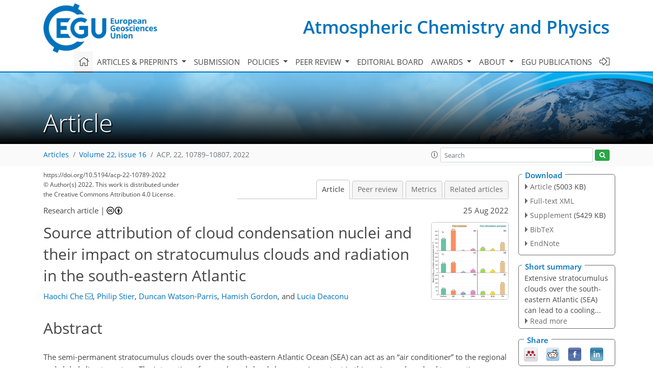

--- FILE ---
content_type: text/html
request_url: https://acp.copernicus.org/articles/22/10789/2022/acp-22-10789-2022.html
body_size: 73435
content:
<!DOCTYPE html PUBLIC "-//W3C//DTD XHTML 1.0 Transitional//EN" "http://www.w3.org/TR/xhtml1/DTD/xhtml1-transitional.dtd">
<!--[if lt IE 7]>      <html xmlns="https://www.w3.org/1999/xhtml" xml:lang="en" lang="en" class="no-js lt-ie9 lt-ie8 lt-ie7 co-ui"> <![endif]-->
											<!--[if IE 7]>         <html  xmlns="https://www.w3.org/1999/xhtml" xml:lang="en" lang="en" class="no-js lt-ie9 lt-ie8 co-ui"> <![endif]-->
											<!--[if IE 8]>         <html xmlns="https://www.w3.org/1999/xhtml" xml:lang="en" lang="en" class="no-js lt-ie9 co-ui"> <![endif]-->
											<!--[if gt IE 8]><!--> <html xmlns="https://www.w3.org/1999/xhtml" xml:lang="en" lang="en" class="no-js co-ui"> <!--<![endif]--> 
											<!-- remove class no-js if js is available --><head>
                                                <!-- BEGIN_HEAD -->
                                                <meta http-equiv="Content-Type" content="text/html; charset=utf-8" />
                                                <meta charset="utf-8" />
                                                <meta name="viewport" content="width=device-width, initial-scale=1" />
                                                
                                                <meta name="theme-color" content="#000000" />
                                                <meta name="application-name" content="1" />
                                                <meta name="msapplication-TileColor" content="#FFFFFF" />
                                            <link rel="preconnect" crossorigin="" href="https://contentmanager.copernicus.org/" /><link rel="icon" size="16x16" href="https://www.atmospheric-chemistry-and-physics.net/favicon_copernicus_16x16_.ico" type="image/x-icon" /><link rel="icon" size="24x24" href="https://www.atmospheric-chemistry-and-physics.net/favicon_copernicus_24x24_.ico" type="image/x-icon" /><link rel="icon" size="32x32" href="https://www.atmospheric-chemistry-and-physics.net/favicon_copernicus_32x32_.ico" type="image/x-icon" /><link rel="icon" size="48x48" href="https://www.atmospheric-chemistry-and-physics.net/favicon_copernicus_48x48_.ico" type="image/x-icon" /><link rel="icon" size="64x64" href="https://www.atmospheric-chemistry-and-physics.net/favicon_copernicus_64x64_.ico" type="image/x-icon" /><link rel="icon" size="228x228" href="https://www.atmospheric-chemistry-and-physics.net/favicon_copernicus_228x228_.png" type="image/png-icon" /><link rel="icon" size="195x195" href="https://www.atmospheric-chemistry-and-physics.net/favicon_copernicus_195x195_.png" type="image/png-icon" /><link rel="icon" size="196x196" href="https://www.atmospheric-chemistry-and-physics.net/favicon_copernicus_196x196_.png" type="image/png-icon" /><link rel="icon" size="128x128" href="https://www.atmospheric-chemistry-and-physics.net/favicon_copernicus_128x128_.png" type="image/png-icon" /><link rel="icon" size="96x96" href="https://www.atmospheric-chemistry-and-physics.net/favicon_copernicus_96x96_.png" type="image/png-icon" /><link rel="apple-touch-icon-precomposed" size="180x180" href="https://www.atmospheric-chemistry-and-physics.net/favicon_copernicus_180x180_.png" type="image/png-icon" /><link rel="apple-touch-icon-precomposed" size="120x120" href="https://www.atmospheric-chemistry-and-physics.net/favicon_copernicus_120x120_.png" type="image/png-icon" /><link rel="apple-touch-icon-precomposed" size="152x152" href="https://www.atmospheric-chemistry-and-physics.net/favicon_copernicus_152x152_.png" type="image/png-icon" /><link rel="apple-touch-icon-precomposed" size="76x76" href="https://www.atmospheric-chemistry-and-physics.net/favicon_copernicus_76x76_.png" type="image/png-icon" /><link rel="apple-touch-icon-precomposed" size="57x57" href="https://www.atmospheric-chemistry-and-physics.net/favicon_copernicus_57x57_.ico" type="image/png-icon" /><link rel="apple-touch-icon-precomposed" size="144x144" href="https://www.atmospheric-chemistry-and-physics.net/favicon_copernicus_144x144_.png" type="image/png-icon" /><script type="text/javascript" src="https://cdn.copernicus.org/libraries/mustache/2.3.0/mustache.min.js"></script><script type="text/javascript" src="https://cdn.copernicus.org/libraries/jquery/1.11.1/jquery.min.js"></script><script type="text/javascript" src="https://cdn.copernicus.org/js/copernicus.min.js"></script><script type="text/javascript" src="https://cdn.copernicus.org/apps/htmlgenerator/js/htmlgenerator-v2.js"></script><script type="text/javascript" src="https://cdn.copernicus.org/libraries/photoswipe/4.1/photoswipe.min.js"></script><script type="text/javascript" src="https://cdn.copernicus.org/libraries/photoswipe/4.1/photoswipe-ui-default.min.js"></script><link rel="stylesheet" type="text/css" media="all" href="https://cdn.copernicus.org/libraries/dszparallexer/dzsparallaxer.css" /><script type="text/javascript" src="https://cdn.copernicus.org/libraries/dszparallexer/dzsparallaxer.js"></script><link rel="stylesheet" type="text/css" media="all" id="hasBootstrap" href="https://cdn.copernicus.org/libraries/bootstrap/current/css/bootstrap.min.css" /><link rel="stylesheet" type="text/css" media="all" href="https://cdn.copernicus.org/libraries/bootstrap/current/css/bootstrap-media.min.css" /><link rel="stylesheet" type="text/css" media="all" href="https://cdn.copernicus.org/libraries/bootstrap/current/css/bootstrap-grid.min.css" /><link rel="stylesheet" type="text/css" media="all" href="https://cdn.copernicus.org/libraries/bootstrap/current/css/bootstrap-reboot.min.css" /><script type="text/javascript" src="https://cdn.copernicus.org/libraries/bootstrap/current/js/popper.js"></script><script type="text/javascript" src="https://cdn.copernicus.org/libraries/bootstrap/current/js/bootstrap.min.js"></script><link rel="preconnect" crossorigin="" href="https://cdn.copernicus.org/" /><link rel="stylesheet" type="text/css" media="all" href="https://cdn.copernicus.org/libraries/unsemantic/unsemantic.min.css" /><link rel="stylesheet" type="text/css" media="all" href="https://cdn.copernicus.org/libraries/photoswipe/4.1/photoswipe.css" /><link rel="stylesheet" type="text/css" media="all" href="https://cdn.copernicus.org/libraries/photoswipe/4.1/dark-icon-skin/dark-icon-skin.css" /><link rel="stylesheet" type="text/css" media="all" href="https://cdn.copernicus.org/css/copernicus-min.css" /><link rel="stylesheet" type="text/css" media="all" href="https://cdn.copernicus.org/css/fontawesome.css" /><link rel="stylesheet" type="text/css" media="all" href="https://cdn.copernicus.org/fonts/FontAwesome/5.11.2_and_4.7.0/css/all.font.css" /><link rel="stylesheet" type="text/css" media="projection, handheld, screen, tty, tv, print" href="https://www.atmospheric-chemistry-and-physics.net/co_cms_font_open_sans_v_15.css" /><link rel="stylesheet" type="text/css" media="projection, handheld, screen, tty, tv, print" href="https://www.atmospheric-chemistry-and-physics.net/template_one_column_base_2023_202301261343_1676458272.css" /><link rel="stylesheet" type="text/css" media="print" href="https://www.atmospheric-chemistry-and-physics.net/template_one_column_base_print_2023_1674737524.css" /><script src="https://www.atmospheric-chemistry-and-physics.net/co_common.js" type="text/javascript">
</script><script src="https://www.atmospheric-chemistry-and-physics.net/co_auth_check.js" type="text/javascript">
</script><script src="https://www.atmospheric-chemistry-and-physics.net/onload_javascript_actions.js" type="text/javascript">
</script><script src="https://www.atmospheric-chemistry-and-physics.net/template-one-column_2023_1674737530.js" type="text/javascript">
</script><!-- END_HEAD --><meta name="global_projectID" content="10" /><meta name="global_pageID" content="297" /><meta name="global_pageIdentifier" content="home" /><meta name="global_moBaseURL" content="https://meetingorganizer.copernicus.org/" /><meta name="global_projectShortcut" content="ACP" /><meta name="global_projectDomain" content="https://www.atmospheric-chemistry-and-physics.net/" />        
        <title>ACP - Source attribution of cloud condensation nuclei and their impact on stratocumulus clouds and radiation in the south-eastern Atlantic</title>
<meta name="data-non-mobile-optimized-message" content="" /><script id="networker">
    window.isSafari = /^((?!chrome|android).)*safari/i.test(navigator.userAgent);

    /**
     *
     */
    function createToastsFunctionality() {
        const toastsWrapper = $('<div>')
                .attr('aria-live', 'polite')
                .attr('aria-atomic', 'true')
                .addClass('toasts-notifications-wrapper');
        $('body').append(toastsWrapper);
    }

    function isOS() {
        return [
                    'iPad Simulator',
                    'iPhone Simulator',
                    'iPod Simulator',
                    'iPad',
                    'iPhone',
                    'iPod'
                ].includes(navigator.platform)
                || (navigator.userAgent.includes("Mac") && "ontouchend" in document)
    }

    /**
     *
     * @param notificationContent
     */
    function addToast(notificationContent) {
        const toast = $('<div>').addClass('toast').attr('role', 'alert').attr('aria-live', 'assertive')
                .attr('aria-atomic', 'true').attr('data-autohide', 'false');
        const toastHeader = $('<div>').addClass('toast-header');
        const toastHeaderTitle = $('<strong>').addClass('mr-auto').html(notificationContent.title);
        const toastHeaderCloseButton = $('<button>').addClass('ml-2').addClass('mb-1').addClass('close').attr('type', 'button')
                .attr('data-dismiss', 'toast');
        const toastHeaderCloseIcon = $('<span>').attr('aria-hidden', 'true').html('&times;');

        let url = '';
        if (notificationContent.hasOwnProperty('url')) {
            url = notificationContent.url;
        } else {
            url = 'https://networker.copernicus.org/my-network';
        }
        const toastBody = $('<div>').addClass('toast-body').html('<a target="_blank" href="' + url + '">' + notificationContent.text + '</a>');
        $(toastHeaderCloseButton).append(toastHeaderCloseIcon);
        $(toastHeader).append(toastHeaderTitle);
        $(toastHeader).append(toastHeaderCloseButton);
        $(toast).append(toastHeader);
        $(toast).append(toastBody);

        $('.toasts-notifications-wrapper').append(toast);

        $('.toast').toast('show');
    }

    function coNetworker_sendUsersLocation(location, userHash, publicLabel, projectID, application) {

        if (templateHasBootstrap()) {
            createToastsFunctionality();
        }

        userHash = userHash || 'null';
        location = location || 'c_content_manager::getProjectTemplateMobileOpt';
        publicLabel = publicLabel || '';

        if (publicLabel === ''){
            publicLabel = location;
        }

        if (userHash !== null && userHash.length > 5) {
            try {
                if(typeof window.ws === 'undefined' || window.ws === null || !window.ws) {
                    window.ws = new WebSocket('wss://websockets.copernicus.org:8080');
                } else {
                    window.ws.close(1000);
                    window.ws = new WebSocket('wss://websockets.copernicus.org:8080');
                }
                const data = {
                    'type': 'status',
                    'action': 'start',
                    'data': {
                        'userIdentifier': userHash,
                        'projectID': projectID,
                        'coApp': application,
                        'location': location,
                        'publicLabel': publicLabel
                    }
                };
                if (window.ws === 1) {
                    window.ws.send(JSON.stringify(data));
                } else {
                    window.ws.onopen = function (msg) {
                        window.ws.send(JSON.stringify(data));
                        dispatchEvent(new CustomEvent('loadCommonNetworker'));
                    };

                    window.ws.onmessage = function (event) {
                        try {
                            const data = JSON.parse(event.data);

                            switch (data.type) {
                                case 'notification':
                                    const pushNotificationData = data.data;
                                    if (pushNotificationData.hasOwnProperty('user') && pushNotificationData.user.length > 5 && pushNotificationData.user === userHash) {
                                        window.showPushNotification(pushNotificationData);
                                    }
                                    break;
                            }
                        } catch (e) {
                            console.log(e);
                        }
                    }
                }
            } catch (e) {
                console.error(e);
            }

        }
    }

    window.showPushNotification = function (notificationContent) {
        showMessage(notificationContent);

        function showMessage(notificationContent){
            if (templateHasBootstrap()) {
                showBootstrapModal(notificationContent);
            }
        }

        function showBootstrapModal(notificationContent) {
            const randomId = getRandomInt(100,999);
            let modal = $('<div>').addClass('modal').attr('id', 'modal-notification' + randomId);
            let modalDialog = $('<div>').addClass('modal-dialog');
            let modalContent = $('<div>').addClass('modal-content');
            let modalBody = $('<div>').addClass('modal-body');
            let message = $('<div>').addClass('modal-push-message').html('<h3 class="mb-3">' + notificationContent.title + '</h3><p>' + notificationContent.text + '</p>');
            let buttonsWrapper = $('<div>').addClass('row');
            let buttonsWrapperCol = $('<div>').addClass('col-12').addClass('text-right');
            let buttonCancel = $('<button>').addClass('btn').addClass('btn-danger').addClass('mr-2').html('Cancel')
            let buttonSuccess = $('<button>').addClass('btn').addClass('btn-success').html('OK')

            $(buttonsWrapper).append(buttonsWrapperCol);
            $(buttonsWrapperCol).append(buttonCancel);
            $(buttonsWrapperCol).append(buttonSuccess);
            $(modalBody).append(message).append(buttonsWrapper);
            $(modalContent).append(modalBody);
            $(modalDialog).append(modalContent);
            $(modal).append(modalDialog);

            $(buttonCancel).on('click', (event) => {
                event.preventDefault();
                event.stopPropagation();
                event.stopImmediatePropagation();
                $(modal).modal('hide');
            });

            $(buttonSuccess).on('click', (event) => {
                event.preventDefault();
                event.stopPropagation();
                event.stopImmediatePropagation();
                $(modal).modal('hide');
                handleOnclickNotification(notificationContent);
            });
            $(modal).modal('show');

            setTimeout(() => {
                dispatchEvent(new CustomEvent('modalLoaded', {'detail': 'modal-notification' + randomId}));
            }, 1000);
        }

        window.addEventListener('modalLoaded', function (event) {
            setTimeout(() => {
                $('#' + event.detail).modal('hide');
            }, 9000);
        });

        function handleOnclickNotification(notificationContent) {
            if (notificationContent.hasOwnProperty('withConnect') && notificationContent.withConnect.length > 0) {
                acceptContactRequest(notificationContent);
            }

            if (notificationContent.hasOwnProperty('url')) {
                if (window.isSafari && isOS()) {
                    window.location.href = notificationContent.url;
                } else {
                    window.open(notificationContent.url, '_blank').focus();
                }
            } else {
                if (window.isSafari && isOS()) {
                    window.open('https://networker.copernicus.org/my-network', '_blank');
                } else {
                    window.open('https://networker.copernicus.org/my-network', '_blank').focus();
                }
            }
        }

        /**
         *
         * @param notificationContent
         */
        function acceptContactRequest(notificationContent) {
            const formData = new FormData();
            formData.append('r', notificationContent.userFrom);
            formData.append('a', 'a');

            $.ajax({
                url: 'https://networker.copernicus.org/handle-request-job',
                type: 'POST',
                data: formData,
                processData: false,
                contentType: false,
                xhrFields: {
                    withCredentials: true
                },
                beforeSend: function () {
                    $('.splash').fadeIn();
                    $('.lightbox').fadeIn();
                }
            })
                    .done(function (dataResponse) {
                        const data = JSON.parse(dataResponse);
                        let text = 'Please consider joining the text chat now.';
                        window.sendPushNotification({
                            title: window.userDataCommonNetworker.name + ' aims to chat with you.',
                            text: text,
                            user: data.message.userIdentifier,
                            url: notificationContent.url
                        });
                        $('.splash').fadeOut();
                        $('.lightbox').fadeOut();
                    })
                    .fail(function (error) {
                        $('.splash').fadeOut();
                        $('.lightbox').fadeOut();
                    });
        }
    }


    function templateHasBootstrap() {
        const bootstrap = document.getElementById('hasBootstrap');
        return bootstrap !== null && typeof bootstrap !== 'undefined';
    }

        coNetworker_sendUsersLocation();
    dispatchEvent(new CustomEvent('loadCommonNetworker'));

    function getRandomInt(min, max) {
        min = Math.ceil(min);
        max = Math.floor(max);
        return Math.floor(Math.random() * (max - min + 1)) + min;
    }
</script>

		        <link rel="stylesheet" type="text/css" href="https://cdn.copernicus.org/libraries/photoswipe/4.1/dark-icon-skin/dark-icon-skin.css">
            <base href="/">
        
        <link rel="stylesheet" type="text/css" href="https://cdn.copernicus.org/libraries/unsemantic/unsemantic.min.css">
        <link rel="stylesheet" type="text/css" href="https://cdn.copernicus.org/libraries/jquery/1.11.1/ui/jquery-ui.min.css">
        <link rel="stylesheet" type="text/css" href="https://cdn.copernicus.org/libraries/jquery/1.11.1/ui/jquery-ui-slider-pips.css">
        <link rel="stylesheet" type="text/css" href="https://cdn.copernicus.org/libraries/photoswipe/4.1/photoswipe.css">
        <link rel="stylesheet" type="text/css" href="https://cdn.copernicus.org/apps/htmlgenerator/css/htmlgenerator.css?v=1">
<meta name="citation_fulltext_world_readable" content="">
<meta name="citation_publisher" content="Copernicus GmbH"/>
<meta name="citation_title" content="Source attribution of cloud condensation nuclei and their impact on stratocumulus clouds and radiation in the south-eastern Atlantic"/>
<meta name="citation_abstract" content="&lt;p&gt;&lt;strong class=&quot;journal-contentHeaderColor&quot;&gt;Abstract.&lt;/strong&gt; The semi-permanent stratocumulus clouds over the south-eastern
Atlantic Ocean (SEA) can act as an “air conditioner” to the regional and
global climate system. The interaction of aerosols and clouds becomes
important in this region and can lead to negative radiative effects,
partially offsetting the positive radiative forcing of greenhouse gases. A
key pathway by which aerosols affect cloud properties is by acting as cloud
condensation nuclei (CCN). In this paper, we use the United Kingdom Earth
System Model (UKESM1) to investigate the sources of CCN (from emissions and
atmospheric processes) in the SEA as well as the response of the cloud droplet number
concentration (CDNC), the cloud liquid water path (LWP), and radiative forcing
to these sources during 2016 and 2017. Overall, free and upper troposphere
nucleated aerosols are the dominant source of the boundary layer CCN concentration at 0.2 % supersaturation (CCN&lt;span class=&quot;inline-formula&quot;&gt;&lt;sub&gt;0.2 &lt;i&gt;%&lt;/i&gt;&lt;/sub&gt;&lt;/span&gt;),
contributing an annual average of &lt;span class=&quot;inline-formula&quot;&gt;∼&lt;/span&gt; 41 % as they subside
and entrain into the marine boundary layer, which is consistent with
observations highlighting the important role of nucleation in the boundary
layer CCN concentration. In terms of emission sources, anthropogenic emissions (from
energy, industry, agriculture, etc.) contribute the most to the annual
average CCN&lt;span class=&quot;inline-formula&quot;&gt;&lt;sub&gt;0.2 &lt;i&gt;%&lt;/i&gt;&lt;/sub&gt;&lt;/span&gt; in the marine boundary layer (&lt;span class=&quot;inline-formula&quot;&gt;∼&lt;/span&gt; 26 %), followed by biomass burning (BB, &lt;span class=&quot;inline-formula&quot;&gt;∼&lt;/span&gt; 17 %). In the
cloud layer, BB contributes about 34 % of the annual CCN&lt;span class=&quot;inline-formula&quot;&gt;&lt;sub&gt;0.2 &lt;i&gt;%&lt;/i&gt;&lt;/sub&gt;&lt;/span&gt;, midway
between the contributions from aerosol nucleation (36 %) and anthropogenic
sources (31 %). The contribution of aerosols from different sources to the
CDNC is consistent with their contribution to CCN&lt;span class=&quot;inline-formula&quot;&gt;&lt;sub&gt;0.2 &lt;i&gt;%&lt;/i&gt;&lt;/sub&gt;&lt;/span&gt; within the
marine boundary layer, with free and upper troposphere aerosol nucleation
being the most important source of the CDNC overall. In terms of emission
sources, anthropogenic sources are also the largest contributors to the
annual average CDNC, closely followed by BB. However, during the BB
season, BB and free and upper troposphere aerosol nucleation are equally the
most important sources of the CDNC. The contribution of BB to the CDNC is more
significant than its increase to CCN&lt;span class=&quot;inline-formula&quot;&gt;&lt;sub&gt;0.2 &lt;i&gt;%&lt;/i&gt;&lt;/sub&gt;&lt;/span&gt;, mainly because BB aerosols
are mostly located directly above the inversion layer in the model; thus, they can
increase the in-cloud CDNC by enhancing the supersaturation through the
dynamical feedback due to short-wave absorption. An aerosol source that
shows an increase in the CDNC also shows an increase in the LWP resulting from a
reduction in autoconversion. Due to the absorption effect, BB aerosol can
enhance existing temperature inversions and reduce the entrainment of
sub-saturated air, leading to a further increase in the LWP. As a result, the
contribution of BB to the LWP is second only to aerosol nucleation on annual
averages. These findings demonstrate that BB is not the dominant source of
CCN within the marine boundary layer from an emission source perspective.
However, as most BB aerosols are located directly above the inversion layer,
their effect on clouds increases due to their absorption effect (about the
same as anthropogenic sources for the CDNC and more than anthropogenic sources
for the LWP), highlighting the crucial role of their radiative effect on clouds.
The results on the radiative effects of aerosols show that BB aerosol
exhibits an overall positive RF&lt;span class=&quot;inline-formula&quot;&gt;&lt;sub&gt;ari&lt;/sub&gt;&lt;/span&gt; (radiative forcing associated with
aerosol–radiation interactions), but its net effective radiative forcing
remains negative due to its effect on clouds (mainly due to its absorbing effect).
By quantifying aerosol and cloud properties affected by different sources,
this paper provides a framework for understanding the effects of aerosol
sources on marine stratocumulus clouds and radiation in the SEA.&lt;/p&gt;"/>
    <meta name="citation_publication_date" content="2022/08/25"/>
    <meta name="citation_online_date" content="2022/08/25"/>
<meta name="citation_journal_title" content="Atmospheric Chemistry and Physics"/>
    <meta name="citation_volume" content="22"/>
    <meta name="citation_issue" content="16"/>
    <meta name="citation_issn" content="1680-7316"/>
<meta name="citation_doi" content="https://doi.org/10.5194/acp-22-10789-2022"/>
<meta name="citation_firstpage" content="10789"/>
<meta name="citation_lastpage" content="10807"/>
    <meta name="citation_author" content="Che, Haochi"/>
        <meta name="citation_author_institution" content="Atmospheric, Oceanic and Planetary Physics, Department of Physics,
University of Oxford, Oxford OX1 3PU, UK"/>
        <meta name="citation_author_institution" content="now at: Department of Geophysics, Tel Aviv University, Tel Aviv 6997801, Israel"/>
        <meta name="citation_author_orcid" content="0000-0002-8323-8633">
        <meta name="citation_author_email" content="haochiche@tauex.tau.ac.il">
    <meta name="citation_author" content="Stier, Philip"/>
        <meta name="citation_author_institution" content="Atmospheric, Oceanic and Planetary Physics, Department of Physics,
University of Oxford, Oxford OX1 3PU, UK"/>
        <meta name="citation_author_orcid" content="0000-0002-1191-0128">
    <meta name="citation_author" content="Watson-Parris, Duncan"/>
        <meta name="citation_author_institution" content="Atmospheric, Oceanic and Planetary Physics, Department of Physics,
University of Oxford, Oxford OX1 3PU, UK"/>
        <meta name="citation_author_orcid" content="0000-0002-5312-4950">
    <meta name="citation_author" content="Gordon, Hamish"/>
        <meta name="citation_author_institution" content="School of Earth and Environment, University of Leeds, Leeds LS2 9JT, UK"/>
        <meta name="citation_author_institution" content="now at: Engineering Research Accelerator, Carnegie Mellon University, Pittsburgh, PA 15217, USA"/>
        <meta name="citation_author_orcid" content="0000-0002-1822-3224">
    <meta name="citation_author" content="Deaconu, Lucia"/>
        <meta name="citation_author_institution" content="Atmospheric, Oceanic and Planetary Physics, Department of Physics,
University of Oxford, Oxford OX1 3PU, UK"/>
        <meta name="citation_author_institution" content="now at: Faculty of Environmental Science and Engineering, Babeş-Bolyai University, Cluj-Napoca 400294, Romania"/>
        <meta name="citation_author_orcid" content="0000-0003-2143-1523">

    <meta name="citation_reference" content="Abdul-Razzak, H. and Ghan, S.: A parameterization of aerosol activation 2.
Multiple aerosol types, J. Geophys. Res., 105, 6837–6844, https://doi.org/10.1029/1999JD901161, 2000. ">
    <meta name="citation_reference" content="Ackerman, A. S., Kirkpatrick, M. P., Stevens, D. E., and Toon, O. B.: The
impact of humidity above stratiform clouds on indirect aerosol climate
forcing, Nature, 432, 1014–1017​​​​​​​, https://doi.org/10.1038/nature03174, 2004. ">
    <meta name="citation_reference" content="Ajoku, O. F., Miller, A. J., and Norris, J. R.: Impacts of aerosols produced
by biomass burning on the stratocumulus-to-cumulus transition in the
equatorial Atlantic, Atmos. Sci. Lett., 22, e1025,
https://doi.org/10.1002/asl.1025, 2021. ">
    <meta name="citation_reference" content="Albrecht, B. A.: Aerosols, cloud microphysics, and fractional cloudiness,
Science, 245, 1227–1230, https://doi.org/10.1126/science.245.4923.1227,
1989. ">
    <meta name="citation_reference" content="Andreae, M. O.: Ocean-atmosphere interactions in the global biogeochemical
sulfur cycle, Mar. Chem., 30, 1–29​​​​​​​,
https://doi.org/10.1016/0304-4203(90)90059-L, 1990. ">
    <meta name="citation_reference" content="Atmospheric Radiation Measurement (ARM) User Facility: Cloud Condensation
Nuclei Particle Counter (AOSCCN2COLA), 2016-06-01 to 2017-10-31,
ARM Mobile Facility (ASI) Ascension Island, South Atlantic Ocean; AMF1 (M1),
compiled by: Koontz, A. and Uin, J., ARM Data Center [data set], https://doi.org/10.5439/1323892, 16 August 2022. ">
    <meta name="citation_reference" content="Bègue, N., Tulet, P., Pelon, J., Aouizerats, B., Berger, A., and Schwarzenboeck, A.: Aerosol processing and CCN formation of an intense Saharan dust plume during the EUCAARI 2008 campaign, Atmos. Chem. Phys., 15, 3497–3516, https://doi.org/10.5194/acp-15-3497-2015, 2015. ">
    <meta name="citation_reference" content="Bellouin, N., Mann, G. W., Woodhouse, M. T., Johnson, C., Carslaw, K. S., and Dalvi, M.: Impact of the modal aerosol scheme GLOMAP-mode on aerosol forcing in the Hadley Centre Global Environmental Model, Atmos. Chem. Phys., 13, 3027–3044, https://doi.org/10.5194/acp-13-3027-2013, 2013. ">
    <meta name="citation_reference" content="Berner, A. H., Bretherton, C. S., and Wood, R.: Large eddy simulation of ship tracks in the collapsed marine boundary layer: a case study from the Monterey area ship track experiment, Atmos. Chem. Phys., 15, 5851–5871, https://doi.org/10.5194/acp-15-5851-2015, 2015. ">
    <meta name="citation_reference" content="Boucher, O., Randall, D., Artaxo, P., Bretherton, C., Feingold, G., Forster,
P., Kerminen, V.-M., Kondo, Y., Liao, H., Lohmann, U., Rasch, P., Satheesh,
S. K., Sherwood, S., Stevens, B., and Zhang, X. Y.: Clouds and aerosols, in:
Climate Change 2013: The Physical Science Basis. Contribution of Working
Group I to the Fifth Assessment Report of the Intergovernmental Panel on
Climate Change, edited by: Stocker, T. F., Qin, D., Plattner, G.-K., Tignor,
M., Allen, S. K., Doschung, J., Nauels, A., Xia, Y., Bex, V., and Midgley,
P. M., Cambridge University Press, Cambridge, UK, 571–657,
https://doi.org/10.1017/CBO9781107415324.016, 2013. ">
    <meta name="citation_reference" content="Chaboureau, J.-P., Labbouz, L., Flamant, C., and Hodzic, A.: Acceleration of the southern African easterly jet driven by the radiative effect of biomass burning aerosols and its impact on transport during AEROCLO-sA, Atmos. Chem. Phys., 22, 8639–8658, https://doi.org/10.5194/acp-22-8639-2022, 2022. ">
    <meta name="citation_reference" content="Charlson, R. J., Lovelock, J. E., Andreae, M. O., and Warren, S. G.: Oceanic
phytoplankton, atmospheric sulphur, cloud albedo and climate, Nature, 326,
655–661, https://doi.org/10.1038/326655a0, 1987. ">
    <meta name="citation_reference" content="Che, H., Stier, P., Gordon, H., Watson-Parris, D., and Deaconu, L.: Cloud adjustments dominate the overall negative aerosol radiative effects of biomass burning aerosols in UKESM1 climate model simulations over the south-eastern Atlantic, Atmos. Chem. Phys., 21, 17–33, https://doi.org/10.5194/acp-21-17-2021, 2021. ">
    <meta name="citation_reference" content="Che, H. C., Zhang, X. Y., Zhang, L., Wang, Y. Q., Zhang, Y. M., Shen, X. J.,
Ma, Q. L., Sun, J. Y., and Zhong, J. T.: Prediction of size-resolved number
concentration of cloud condensation nuclei and long-term measurements of
their activation characteristics, Sci. Rep., 7, 5819,
https://doi.org/10.1038/s41598-017-05998-3, 2017. ">
    <meta name="citation_reference" content="Clarke, A. D. and Kapustin, V. N.: A Pacific Aerosol Survey. Part I: A
Decade of Data on Particle Production, Transport, Evolution, and Mixing in
the Troposphere, J. Atmospheric Sci., 59, 363–382,
https://doi.org/10.1175/1520-0469(2002)059&amp;lt;0363:APASPI&amp;gt;2.0.CO;2, 2002. ">
    <meta name="citation_reference" content="Clarke, A. D., Freitag, S., Simpson, R. M. C., Hudson, J. G., Howell, S. G., Brekhovskikh, V. L., Campos, T., Kapustin, V. N., and Zhou, J.: Free troposphere as a major source of CCN for the equatorial pacific boundary layer: long-range transport and teleconnections, Atmos. Chem. Phys., 13, 7511–7529, https://doi.org/10.5194/acp-13-7511-2013, 2013. ">
    <meta name="citation_reference" content="Deaconu, L. T., Ferlay, N., Waquet, F., Peers, F., Thieuleux, F., and Goloub, P.: Satellite inference of water vapour and above-cloud aerosol combined effect on radiative budget and cloud-top processes in the southeastern Atlantic Ocean, Atmos. Chem. Phys., 19, 11613–11634, https://doi.org/10.5194/acp-19-11613-2019, 2019. ">
    <meta name="citation_reference" content="Doherty, S. J., Saide, P. E., Zuidema, P., Shinozuka, Y., Ferrada, G. A., Gordon, H., Mallet, M., Meyer, K., Painemal, D., Howell, S. G., Freitag, S., Dobracki, A., Podolske, J. R., Burton, S. P., Ferrare, R. A., Howes, C., Nabat, P., Carmichael, G. R., da Silva, A., Pistone, K., Chang, I., Gao, L., Wood, R., and Redemann, J.: Modeled and observed properties related to the direct aerosol radiative effect of biomass burning aerosol over the southeastern Atlantic, Atmos. Chem. Phys., 22, 1–46, https://doi.org/10.5194/acp-22-1-2022, 2022. ">
    <meta name="citation_reference" content="Dusek, U., Frank, G. P., Hildebrandt, L., Curtius, J., Schneider, J.,
Walter, S., Chand, D., Drewnick, F., Hings, S., Jung, D., Borrmann, S., and
Andreae, M. O.: Size matters more than chemistry for cloud-nucleating
ability of aerosol particles, Science, 312, 1375–1378,
https://doi.org/10.1126/science.1125261, 2006. ">
    <meta name="citation_reference" content="Engelhart, G. J., Hennigan, C. J., Miracolo, M. A., Robinson, A. L., and Pandis, S. N.: Cloud condensation nuclei activity of fresh primary and aged biomass burning aerosol, Atmos. Chem. Phys., 12, 7285–7293, https://doi.org/10.5194/acp-12-7285-2012, 2012. ">
    <meta name="citation_reference" content="Eyring, V., Bony, S., Meehl, G. A., Senior, C. A., Stevens, B., Stouffer, R. J., and Taylor, K. E.: Overview of the Coupled Model Intercomparison Project Phase 6 (CMIP6) experimental design and organization, Geosci. Model Dev., 9, 1937–1958, https://doi.org/10.5194/gmd-9-1937-2016, 2016. ">
    <meta name="citation_reference" content="Ghan, S. J.: Technical Note: Estimating aerosol effects on cloud radiative forcing, Atmos. Chem. Phys., 13, 9971–9974, https://doi.org/10.5194/acp-13-9971-2013, 2013. ">
    <meta name="citation_reference" content="Gibson, E. R., Gierlus, K. M., Hudson, P. K., and Grassian, V. H.:
Generation of Internally Mixed Insoluble and Soluble Aerosol Particles to
Investigate the Impact of Atmospheric Aging and Heterogeneous Processing on
the CCN Activity of Mineral Dust Aerosol, Aerosol Sci. Technol., 41,
914–924, https://doi.org/10.1080/02786820701557222, 2007. ">
    <meta name="citation_reference" content="Gidden, M. J., Riahi, K., Smith, S. J., Fujimori, S., Luderer, G., Kriegler, E., van Vuuren, D. P., van den Berg, M., Feng, L., Klein, D., Calvin, K., Doelman, J. C., Frank, S., Fricko, O., Harmsen, M., Hasegawa, T., Havlik, P., Hilaire, J., Hoesly, R., Horing, J., Popp, A., Stehfest, E., and Takahashi, K.: Global emissions pathways under different socioeconomic scenarios for use in CMIP6: a dataset of harmonized emissions trajectories through the end of the century, Geosci. Model Dev., 12, 1443–1475, https://doi.org/10.5194/gmd-12-1443-2019, 2019. ">
    <meta name="citation_reference" content="Gordon, H., Field, P. R., Abel, S. J., Dalvi, M., Grosvenor, D. P., Hill, A. A., Johnson, B. T., Miltenberger, A. K., Yoshioka, M., and Carslaw, K. S.: Large simulated radiative effects of smoke in the south-east Atlantic, Atmos. Chem. Phys., 18, 15261–15289, https://doi.org/10.5194/acp-18-15261-2018, 2018. ">
    <meta name="citation_reference" content="Gordon, H., Field, P. R., Abel, S. J., Barrett, P., Bower, K., Crawford, I., Cui, Z., Grosvenor, D. P., Hill, A. A., Taylor, J., Wilkinson, J., Wu, H., and Carslaw, K. S.: Development of aerosol activation in the double-moment Unified Model and evaluation with CLARIFY measurements, Atmos. Chem. Phys., 20, 10997–11024, https://doi.org/10.5194/acp-20-10997-2020, 2020. ">
    <meta name="citation_reference" content="Hahn, C. and Warren, S.: A Gridded Climatology of Clouds over Land
(1971–1996) and Ocean (1954–2008) from Surface Observations Worldwide
(NDP-026E)*, Carbon Dioxide Information Analysis Center (CDIAC), Oak Ridge National Laboratory (ORNL), Oak Ridge, TN (United States), ESS-DIVE repository [data set], https://doi.org/10.3334/CDIAC/CLI.NDP026E, 2007. ">
    <meta name="citation_reference" content="Hardacre, C., Mulcahy, J. P., Pope, R. J., Jones, C. G., Rumbold, S. T., Li, C., Johnson, C., and Turnock, S. T.: Evaluation of SO2, SO42− and an updated SO2 dry deposition parameterization in the United Kingdom Earth System Model, Atmos. Chem. Phys., 21, 18465–18497, https://doi.org/10.5194/acp-21-18465-2021, 2021. ">
    <meta name="citation_reference" content="Hatch, C. D., Gierlus, K. M., Schuttlefield, J. D., and Grassian, V. H.:
Water adsorption and cloud condensation nuclei activity of calcite and
calcite coated with model humic and fulvic acids, Atmos. Environ., 42,
5672–5684, https://doi.org/10.1016/j.atmosenv.2008.03.005, 2008. ">
    <meta name="citation_reference" content="Haywood, J. M., Abel, S. J., Barrett, P. A., Bellouin, N., Blyth, A., Bower, K. N., Brooks, M., Carslaw, K., Che, H., Coe, H., Cotterell, M. I., Crawford, I., Cui, Z., Davies, N., Dingley, B., Field, P., Formenti, P., Gordon, H., de Graaf, M., Herbert, R., Johnson, B., Jones, A. C., Langridge, J. M., Malavelle, F., Partridge, D. G., Peers, F., Redemann, J., Stier, P., Szpek, K., Taylor, J. W., Watson-Parris, D., Wood, R., Wu, H., and Zuidema, P.: The CLoud–Aerosol–Radiation Interaction and Forcing: Year 2017 (CLARIFY-2017) measurement campaign, Atmos. Chem. Phys., 21, 1049–1084, https://doi.org/10.5194/acp-21-1049-2021, 2021. ">
    <meta name="citation_reference" content="Herbert, R. J., Bellouin, N., Highwood, E. J., and Hill, A. A.: Diurnal cycle of the semi-direct effect from a persistent absorbing aerosol layer over marine stratocumulus in large-eddy simulations, Atmos. Chem. Phys., 20, 1317–1340, https://doi.org/10.5194/acp-20-1317-2020, 2020. ">
    <meta name="citation_reference" content="Hewitt, H. T., Copsey, D., Culverwell, I. D., Harris, C. M., Hill, R. S. R., Keen, A. B., McLaren, A. J., and Hunke, E. C.: Design and implementation of the infrastructure of HadGEM3: the next-generation Met Office climate modelling system, Geosci. Model Dev., 4, 223–253, https://doi.org/10.5194/gmd-4-223-2011, 2011. ">
    <meta name="citation_reference" content="Johnson, B. T., Shine, K. P., and Forster, P. M.: The semi-direct aerosol
effect: Impact of absorbing aerosols on marine stratocumulus, Q. J. Roy.
Meteor. Soc., 130, 1407–1422, https://doi.org/10.1256/qj.03.61, 2004. ">
    <meta name="citation_reference" content="Johnson, B. T., Haywood, J. M., Langridge, J. M., Darbyshire, E., Morgan, W. T., Szpek, K., Brooke, J. K., Marenco, F., Coe, H., Artaxo, P., Longo, K. M., Mulcahy, J. P., Mann, G. W., Dalvi, M., and Bellouin, N.: Evaluation of biomass burning aerosols in the HadGEM3 climate model with observations from the SAMBBA field campaign, Atmos. Chem. Phys., 16, 14657–14685, https://doi.org/10.5194/acp-16-14657-2016, 2016. ">
    <meta name="citation_reference" content="Kacarab, M., Thornhill, K. L., Dobracki, A., Howell, S. G., O'Brien, J. R., Freitag, S., Poellot, M. R., Wood, R., Zuidema, P., Redemann, J., and Nenes, A.: Biomass burning aerosol as a modulator of the droplet number in the southeast Atlantic region, Atmos. Chem. Phys., 20, 3029–3040, https://doi.org/10.5194/acp-20-3029-2020, 2020. ">
    <meta name="citation_reference" content="Kerminen, V.-M., Paramonov, M., Anttila, T., Riipinen, I., Fountoukis, C., Korhonen, H., Asmi, E., Laakso, L., Lihavainen, H., Swietlicki, E., Svenningsson, B., Asmi, A., Pandis, S. N., Kulmala, M., and Petäjä, T.: Cloud condensation nuclei production associated with atmospheric nucleation: a synthesis based on existing literature and new results, Atmos. Chem. Phys., 12, 12037–12059, https://doi.org/10.5194/acp-12-12037-2012, 2012. ">
    <meta name="citation_reference" content="Klein, S. A. and Hartmann, D. L.: The Seasonal Cycle of Low Stratiform
Clouds, J. Climate, 6, 1587–1606,
https://doi.org/10.1175/1520-0442(1993)006&amp;lt;1587:TSCOLS&amp;gt;2.0.CO;2, 1993. ">
    <meta name="citation_reference" content="Kuang, C., McMurry, P. H., and McCormick, A. V.: Determination of cloud
condensation nuclei production from measured new particle formation events,
Geophys. Res. Lett., 36, L09822, https://doi.org/10.1029/2009GL037584, 2009.​​​​​​​ ">
    <meta name="citation_reference" content="Kulmala, M. and Kerminen, V. M.: On the formation and growth of atmospheric
nanoparticles, Atmos. Res., 90, 132–150,
https://doi.org/10.1016/j.atmosres.2008.01.005, 2008. ">
    <meta name="citation_reference" content="Kulmala, M., Vehkamäki, H., Petäjä, T., Dal Maso, M., Lauri, A.,
Kerminen, V.-M., Birmili, W., and McMurry, P. H.: Formation and growth rates
of ultrafine atmospheric particles: a review of observations, J. Aerosol
Sci., 35, 143–176, https://doi.org/10.1016/j.jaerosci.2003.10.003, 2004. ">
    <meta name="citation_reference" content="Lee, S.-H., Reeves, J. M., Wilson, J. C., Hunton, D. E., Viggiano, A. A.,
Miller, T. M., Ballenthin, J. O., and Lait, L. R.: Particle Formation by Ion
Nucleation in the Upper Troposphere and Lower Stratosphere, Science, 301,
1886–1889, https://doi.org/10.1126/science.1087236, 2003. ">
    <meta name="citation_reference" content="Liousse, C., Assamoi, E., Criqui, P., Granier, C., and Rosset, R.: Explosive
growth in African combustion emissions from 2005 to 2030, Environ. Res.
Lett., 9, 035003, https://doi.org/10.1088/1748-9326/9/3/035003, 2014. ">
    <meta name="citation_reference" content="Lu, Z., Liu, X., Zhang, Z., Zhao, C., Meyer, K., Rajapakshe, C., Wu, C.,
Yang, Z., and Penner, J. E.: Biomass smoke from southern Africa can
significantly enhance the brightness of stratocumulus over the southeastern
Atlantic Ocean, P. Natl. Acad. Sci. USA, 115, 2924–2929,
https://doi.org/10.1073/pnas.1713703115, 2018. ">
    <meta name="citation_reference" content="Mallet, M., Solmon, F., Nabat, P., Elguindi, N., Waquet, F., Bouniol, D., Sayer, A. M., Meyer, K., Roehrig, R., Michou, M., Zuidema, P., Flamant, C., Redemann, J., and Formenti, P.: Direct and semi-direct radiative forcing of biomass-burning aerosols over the southeast Atlantic (SEA) and its sensitivity to absorbing properties: a regional climate modeling study, Atmos. Chem. Phys., 20, 13191–13216, https://doi.org/10.5194/acp-20-13191-2020, 2020. ">
    <meta name="citation_reference" content="Mann, G. W., Carslaw, K. S., Spracklen, D. V., Ridley, D. A., Manktelow, P. T., Chipperfield, M. P., Pickering, S. J., and Johnson, C. E.: Description and evaluation of GLOMAP-mode: a modal global aerosol microphysics model for the UKCA composition-climate model, Geosci. Model Dev., 3, 519–551, https://doi.org/10.5194/gmd-3-519-2010, 2010. ">
    <meta name="citation_reference" content="Mentel, Th. F., Wildt, J., Kiendler-Scharr, A., Kleist, E., Tillmann, R., Dal Maso, M., Fisseha, R., Hohaus, Th., Spahn, H., Uerlings, R., Wegener, R., Griffiths, P. T., Dinar, E., Rudich, Y., and Wahner, A.: Photochemical production of aerosols from real plant emissions, Atmos. Chem. Phys., 9, 4387–4406, https://doi.org/10.5194/acp-9-4387-2009, 2009. ">
    <meta name="citation_reference" content="Merikanto, J., Spracklen, D. V., Mann, G. W., Pickering, S. J., and Carslaw, K. S.: Impact of nucleation on global CCN, Atmos. Chem. Phys., 9, 8601–8616, https://doi.org/10.5194/acp-9-8601-2009, 2009. ">
    <meta name="citation_reference" content="Metzger, A., Verheggen, B., Dommen, J., Duplissy, J., Prevot, A. S. H.,
Weingartner, E., Riipinen, I., Kulmala, M., Spracklen, D. V., Carslaw, K.
S., and Baltensperger, U.: Evidence for the role of organics in aerosol
particle formation under atmospheric conditions, P. Natl. Acad. Sci. USA,
107, 6646–6651, https://doi.org/10.1073/pnas.0911330107, 2010. ">
    <meta name="citation_reference" content="Morcrette, C. J.: Improvements to a prognostic cloud scheme through changes
to its cloud erosion parametrization, Atmos. Sci. Lett., 13, 95–102,
https://doi.org/10.1002/asl.374, 2012. ">
    <meta name="citation_reference" content="Mulcahy, J. P., Johnson, C., Jones, C. G., Povey, A. C., Scott, C. E., Sellar, A., Turnock, S. T., Woodhouse, M. T., Abraham, N. L., Andrews, M. B., Bellouin, N., Browse, J., Carslaw, K. S., Dalvi, M., Folberth, G. A., Glover, M., Grosvenor, D. P., Hardacre, C., Hill, R., Johnson, B., Jones, A., Kipling, Z., Mann, G., Mollard, J., O'Connor, F. M., Palmiéri, J., Reddington, C., Rumbold, S. T., Richardson, M., Schutgens, N. A. J., Stier, P., Stringer, M., Tang, Y., Walton, J., Woodward, S., and Yool, A.: Description and evaluation of aerosol in UKESM1 and HadGEM3-GC3.1 CMIP6 historical simulations, Geosci. Model Dev., 13, 6383–6423, https://doi.org/10.5194/gmd-13-6383-2020, 2020. ">
    <meta name="citation_reference" content="O'Connor, F. M., Johnson, C. E., Morgenstern, O., Abraham, N. L., Braesicke, P., Dalvi, M., Folberth, G. A., Sanderson, M. G., Telford, P. J., Voulgarakis, A., Young, P. J., Zeng, G., Collins, W. J., and Pyle, J. A.: Evaluation of the new UKCA climate-composition model – Part 2: The Troposphere, Geosci. Model Dev., 7, 41–91, https://doi.org/10.5194/gmd-7-41-2014, 2014. ">
    <meta name="citation_reference" content="Petters, M. D. and Kreidenweis, S. M.: A single parameter representation of hygroscopic growth and cloud condensation nucleus activity, Atmos. Chem. Phys., 7, 1961–1971, https://doi.org/10.5194/acp-7-1961-2007, 2007. ">
    <meta name="citation_reference" content="Pierce, J. R. and Adams, P. J.: Global evaluation of CCN formation by direct
emission of sea salt and growth of ultrafine sea salt, J. Geophys. Res.-Atmos., 111, D06203, https://doi.org/10.1029/2005JD006186, 2006. ">
    <meta name="citation_reference" content="Quinn, P. K., Coffman, D. J., Johnson, J. E., Upchurch, L. M., and Bates, T.
S.: Small fraction of marine cloud condensation nuclei made up of sea spray
aerosol, Nat. Geosci., 10, 674–679​​​​​​​, https://doi.org/10.1038/ngeo3003, 2017. ">
    <meta name="citation_reference" content="Ranjithkumar, A., Gordon, H., Williamson, C., Rollins, A., Pringle, K., Kupc, A., Abraham, N. L., Brock, C., and Carslaw, K.: Constraints on global aerosol number concentration, SO2 and condensation sink in UKESM1 using ATom measurements, Atmos. Chem. Phys., 21, 4979–5014, https://doi.org/10.5194/acp-21-4979-2021, 2021. ">
    <meta name="citation_reference" content="Redemann, J., Wood, R., Zuidema, P., Doherty, S. J., Luna, B., LeBlanc, S. E., Diamond, M. S., Shinozuka, Y., Chang, I. Y., Ueyama, R., Pfister, L., Ryoo, J.-M., Dobracki, A. N., da Silva, A. M., Longo, K. M., Kacenelenbogen, M. S., Flynn, C. J., Pistone, K., Knox, N. M., Piketh, S. J., Haywood, J. M., Formenti, P., Mallet, M., Stier, P., Ackerman, A. S., Bauer, S. E., Fridlind, A. M., Carmichael, G. R., Saide, P. E., Ferrada, G. A., Howell, S. G., Freitag, S., Cairns, B., Holben, B. N., Knobelspiesse, K. D., Tanelli, S., L'Ecuyer, T. S., Dzambo, A. M., Sy, O. O., McFarquhar, G. M., Poellot, M. R., Gupta, S., O'Brien, J. R., Nenes, A., Kacarab, M., Wong, J. P. S., Small-Griswold, J. D., Thornhill, K. L., Noone, D., Podolske, J. R., Schmidt, K. S., Pilewskie, P., Chen, H., Cochrane, S. P., Sedlacek, A. J., Lang, T. J., Stith, E., Segal-Rozenhaimer, M., Ferrare, R. A., Burton, S. P., Hostetler, C. A., Diner, D. J., Seidel, F. C., Platnick, S. E., Myers, J. S., Meyer, K. G., Spangenberg, D. A., Maring, H., and Gao, L.: An overview of the ORACLES (ObseRvations of Aerosols above CLouds and their intEractionS) project: aerosol–cloud–radiation interactions in the southeast Atlantic basin, Atmos. Chem. Phys., 21, 1507–1563, https://doi.org/10.5194/acp-21-1507-2021, 2021. ">
    <meta name="citation_reference" content="Reynolds, R. W., Smith, T. M., Liu, C., Chelton, D. B., Casey, K. S., and
Schlax, M. G.: Daily High-Resolution-Blended Analyses for Sea Surface
Temperature, J. Climate, 20, 5473–5496,
https://doi.org/10.1175/2007JCLI1824.1, 2007. ">
    <meta name="citation_reference" content="Roberts, G., Wooster, M. J., and Lagoudakis, E.: Annual and diurnal african biomass burning temporal dynamics, Biogeosciences, 6, 849–866, https://doi.org/10.5194/bg-6-849-2009, 2009. ">
    <meta name="citation_reference" content="Roberts, G. C. and Nenes, A.: A Continuous-Flow Streamwise Thermal-Gradient
CCN Chamber for Atmospheric Measurements, Aerosol Sci. Technol., 39,
206–221, https://doi.org/10.1080/027868290913988, 2005. ">
    <meta name="citation_reference" content="Rose, D., Gunthe, S. S., Su, H., Garland, R. M., Yang, H., Berghof, M., Cheng, Y. F., Wehner, B., Achtert, P., Nowak, A., Wiedensohler, A., Takegawa, N., Kondo, Y., Hu, M., Zhang, Y., Andreae, M. O., and Pöschl, U.: Cloud condensation nuclei in polluted air and biomass burning smoke near the mega-city Guangzhou, China – Part 2: Size-resolved aerosol chemical composition, diurnal cycles, and externally mixed weakly CCN-active soot particles, Atmos. Chem. Phys., 11, 2817–2836, https://doi.org/10.5194/acp-11-2817-2011, 2011. ">
    <meta name="citation_reference" content="Saha, P. K., Robinson, E. S., Shah, R. U., Zimmerman, N., Apte, J. S.,
Robinson, A. L., and Presto, A. A.: Reduced Ultrafine Particle Concentration
in Urban Air: Changes in Nucleation and Anthropogenic Emissions, Environ.
Sci. Technol., 52, 6798–6806, https://doi.org/10.1021/acs.est.8b00910,
2018. ">
    <meta name="citation_reference" content="Sakaeda, N., Wood, R., and Rasch, P. J.: Direct and semidirect aerosol
effects of southern African biomass burning aerosol, J. Geophys. Res.-Atmos., 116, D12205, https://doi.org/10.1029/2010JD015540, 2011. ">
    <meta name="citation_reference" content="Sanchez, K. J., Chen, C.-L., Russell, L. M., Betha, R., Liu, J., Price, D.
J., Massoli, P., Ziemba, L. D., Crosbie, E. C., Moore, R. H., Müller,
M., Schiller, S. A., Wisthaler, A., Lee, A. K. Y., Quinn, P. K., Bates, T.
S., Porter, J., Bell, T. G., Saltzman, E. S., Vaillancourt, R. D., and
Behrenfeld, M. J.: Substantial Seasonal Contribution of Observed Biogenic
Sulfate Particles to Cloud Condensation Nuclei, Sci. Rep., 8, 3235​​​​​​​,
https://doi.org/10.1038/s41598-018-21590-9, 2018. ">
    <meta name="citation_reference" content="Schmale, J., Henning, S., Decesari, S., Henzing, B., Keskinen, H., Sellegri, K., Ovadnevaite, J., Pöhlker, M. L., Brito, J., Bougiatioti, A., Kristensson, A., Kalivitis, N., Stavroulas, I., Carbone, S., Jefferson, A., Park, M., Schlag, P., Iwamoto, Y., Aalto, P., Äijälä, M., Bukowiecki, N., Ehn, M., Frank, G., Fröhlich, R., Frumau, A., Herrmann, E., Herrmann, H., Holzinger, R., Kos, G., Kulmala, M., Mihalopoulos, N., Nenes, A., O'Dowd, C., Petäjä, T., Picard, D., Pöhlker, C., Pöschl, U., Poulain, L., Prévôt, A. S. H., Swietlicki, E., Andreae, M. O., Artaxo, P., Wiedensohler, A., Ogren, J., Matsuki, A., Yum, S. S., Stratmann, F., Baltensperger, U., and Gysel, M.: Long-term cloud condensation nuclei number concentration, particle number size distribution and chemical composition measurements at regionally representative observatories, Atmos. Chem. Phys., 18, 2853–2881, https://doi.org/10.5194/acp-18-2853-2018, 2018. ">
    <meta name="citation_reference" content="Seinfeld, J. H. and Pandis, S. N.: Atmospheric chemistry and physics: from
air pollution to climate change, 3rd edn., Wiley, 1152 pp., ISBN 978-1-118-94740-1, 2016. ">
    <meta name="citation_reference" content="Sellar, A. A., Jones, C. G., Mulcahy, J. P., Tang, Y., Yool, A., Wiltshire,
A., O'Connor, F. M., Stringer, M., Hill, R., Palmieri, J., Woodward, S.,
Mora, L. de, Kuhlbrodt, T., Rumbold, S. T., Kelley, D. I., Ellis, R.,
Johnson, C. E., Walton, J., Abraham, N. L., Andrews, M. B., Andrews, T.,
Archibald, A. T., Berthou, S., Burke, E., Blockley, E., Carslaw, K., Dalvi,
M., Edwards, J., Folberth, G. A., Gedney, N., Griffiths, P. T., Harper, A.
B., Hendry, M. A., Hewitt, A. J., Johnson, B., Jones, A., Jones, C. D.,
Keeble, J., Liddicoat, S., Morgenstern, O., Parker, R. J., Predoi, V.,
Robertson, E., Siahaan, A., Smith, R. S., Swaminathan, R., Woodhouse, M. T.,
Zeng, G., and Zerroukat, M.: UKESM1: Description and Evaluation of the U.K.
Earth System Model, J. Adv. Model. Earth Syst., 11, 4513–4558,
https://doi.org/10.1029/2019MS001739, 2019. ">
    <meta name="citation_reference" content="Spracklen, D. V., Carslaw, K. S., Kulmala, M., Kerminen, V.-M., Mann, G. W., and Sihto, S.-L.: The contribution of boundary layer nucleation events to total particle concentrations on regional and global scales, Atmos. Chem. Phys., 6, 5631–5648, https://doi.org/10.5194/acp-6-5631-2006, 2006. ">
    <meta name="citation_reference" content="Stephens, G. and Slingo, T.: An air-conditioned greenhouse, Nature, 358,
369–370, https://doi.org/10.1038/358369a0, 1992. ">
    <meta name="citation_reference" content="Stier, P., Feichter, J., Kloster, S., Vignati, E., and Wilson, J.:
Emission-Induced Nonlinearities in the Global Aerosol System: Results from
the ECHAM5-HAM Aerosol-Climate Model, J. Climate, 19, 3845–3862,
https://doi.org/10.1175/JCLI3772.1, 2006. ">
    <meta name="citation_reference" content="Telford, P. J., Braesicke, P., Morgenstern, O., and Pyle, J. A.: Technical Note: Description and assessment of a nudged version of the new dynamics Unified Model, Atmos. Chem. Phys., 8, 1701–1712, https://doi.org/10.5194/acp-8-1701-2008, 2008. ">
    <meta name="citation_reference" content="Textor, C., Schulz, M., Guibert, S., Kinne, S., Balkanski, Y., Bauer, S., Berntsen, T., Berglen, T., Boucher, O., Chin, M., Dentener, F., Diehl, T., Easter, R., Feichter, H., Fillmore, D., Ghan, S., Ginoux, P., Gong, S., Grini, A., Hendricks, J., Horowitz, L., Huang, P., Isaksen, I., Iversen, I., Kloster, S., Koch, D., Kirkevåg, A., Kristjansson, J. E., Krol, M., Lauer, A., Lamarque, J. F., Liu, X., Montanaro, V., Myhre, G., Penner, J., Pitari, G., Reddy, S., Seland, Ø., Stier, P., Takemura, T., and Tie, X.: Analysis and quantification of the diversities of aerosol life cycles within AeroCom, Atmos. Chem. Phys., 6, 1777–1813, https://doi.org/10.5194/acp-6-1777-2006, 2006. ">
    <meta name="citation_reference" content="Thomas, M. A., Suntharalingam, P., Pozzoli, L., Rast, S., Devasthale, A., Kloster, S., Feichter, J., and Lenton, T. M.: Quantification of DMS aerosol-cloud-climate interactions using the ECHAM5-HAMMOZ model in a current climate scenario, Atmos. Chem. Phys., 10, 7425–7438, https://doi.org/10.5194/acp-10-7425-2010, 2010. ">
    <meta name="citation_reference" content="Tsigaridis, K., Koch, D., and Menon, S.: Uncertainties and importance of sea
spray composition on aerosol direct and indirect effects, J. Geophys. Res.-Atmos., 118, 220–235, https://doi.org/10.1029/2012JD018165, 2013. ">
    <meta name="citation_reference" content="Twomey, S.: Pollution and the planetary albedo, Atmos Env., 8, 1251–1256,
1974. ">
    <meta name="citation_reference" content="van der Werf, G. R., Randerson, J. T., Giglio, L., Collatz, G. J., Mu, M., Kasibhatla, P. S., Morton, D. C., DeFries, R. S., Jin, Y., and van Leeuwen, T. T.: Global fire emissions and the contribution of deforestation, savanna, forest, agricultural, and peat fires (1997–2009), Atmos. Chem. Phys., 10, 11707–11735, https://doi.org/10.5194/acp-10-11707-2010, 2010. ">
    <meta name="citation_reference" content="Vehkamäki, H., Kulmala, M., Napari, I., Lehtinen, K. E. J., Timmreck,
C., Noppel, M., and Laaksonen, A.: An improved parameterization for sulfuric
acid–water nucleation rates for tropospheric and stratospheric conditions,
J. Geophys. Res.-Atmos., 107, 4622​​​​​​​,
https://doi.org/10.1029/2002JD002184, 2002. ">
    <meta name="citation_reference" content="Walters, D., Baran, A. J., Boutle, I., Brooks, M., Earnshaw, P., Edwards, J., Furtado, K., Hill, P., Lock, A., Manners, J., Morcrette, C., Mulcahy, J., Sanchez, C., Smith, C., Stratton, R., Tennant, W., Tomassini, L., Van Weverberg, K., Vosper, S., Willett, M., Browse, J., Bushell, A., Carslaw, K., Dalvi, M., Essery, R., Gedney, N., Hardiman, S., Johnson, B., Johnson, C., Jones, A., Jones, C., Mann, G., Milton, S., Rumbold, H., Sellar, A., Ujiie, M., Whitall, M., Williams, K., and Zerroukat, M.: The Met Office Unified Model Global Atmosphere 7.0/7.1 and JULES Global Land 7.0 configurations, Geosci. Model Dev., 12, 1909–1963, https://doi.org/10.5194/gmd-12-1909-2019, 2019. ">
    <meta name="citation_reference" content="Westervelt, D. M., Pierce, J. R., Riipinen, I., Trivitayanurak, W., Hamed, A., Kulmala, M., Laaksonen, A., Decesari, S., and Adams, P. J.: Formation and growth of nucleated particles into cloud condensation nuclei: model–measurement comparison, Atmos. Chem. Phys., 13, 7645–7663, https://doi.org/10.5194/acp-13-7645-2013, 2013. ">
    <meta name="citation_reference" content="Wilcox, E. M.: Stratocumulus cloud thickening beneath layers of absorbing smoke aerosol, Atmos. Chem. Phys., 10, 11769–11777, https://doi.org/10.5194/acp-10-11769-2010, 2010. ">
    <meta name="citation_reference" content="Wilcox, E. M.: Direct and semi-direct radiative forcing of smoke aerosols over clouds, Atmos. Chem. Phys., 12, 139–149, https://doi.org/10.5194/acp-12-139-2012, 2012. ">
    <meta name="citation_reference" content="Williamson, C. J., Kupc, A., Axisa, D., Bilsback, K. R., Bui, T.,
Campuzano-Jost, P., Dollner, M., Froyd, K. D., Hodshire, A. L., Jimenez, J.
L., Kodros, J. K., Luo, G., Murphy, D. M., Nault, B. A., Ray, E. A.,
Weinzierl, B., Wilson, J. C., Yu, F., Yu, P., Pierce, J. R., and Brock, C.
A.: A large source of cloud condensation nuclei from new particle formation
in the tropics, Nature, 574, 399–403,
https://doi.org/10.1038/s41586-019-1638-9, 2019. ">
    <meta name="citation_reference" content="Wilson, D. R., Bushell, A. C., Kerr-Munslow, A. M., Price, J. D., and
Morcrette, C. J.: PC2: A prognostic cloud fraction and condensation scheme.
I: Scheme description, Q. J. Roy. Meteor. Soc., 134, 2093–2107,
https://doi.org/10.1002/qj.333, 2008a. ">
    <meta name="citation_reference" content="Wilson, D. R., Bushell, A. C., Kerr-Munslow, A. M., Price, J. D.,
Morcrette, C. J., and Bodas-Salcedo, A.: PC2: A prognostic cloud fraction
and condensation scheme. II: Climate model simulations, Q. J. Roy. Meteor.
Soc., 134, 2109–2125, https://doi.org/10.1002/qj.332, 2008b. ">
    <meta name="citation_reference" content="Wood, R.: Stratocumulus Clouds, Mon. Weather Rev., 140, 2373–2423,
https://doi.org/10.1175/MWR-D-11-00121.1, 2012. ">
    <meta name="citation_reference" content="Woodward, S.: Modeling the atmospheric life cycle and radiative impact of
mineral dust in the Hadley Centre climate model, J. Geophys. Res.-Atmos., 106, 18155–18166, https://doi.org/10.1029/2000JD900795, 2001. ">
    <meta name="citation_reference" content="Yassaa, N., Peeken, I., Zöllner, E., Bluhm, K., Arnold, S., Spracklen,
D., and Williams, J.: Evidence for marine production of monoterpenes,
Environ. Chem., 5, 391–401, https://doi.org/10.1071/EN08047, 2008.
 ">
    <meta name="citation_reference" content="Yu, F., Ma, X., and Luo, G.: Anthropogenic contribution to cloud
condensation nuclei and the first aerosol indirect climate effect, Environ.
Res. Lett., 8, 024029, https://doi.org/10.1088/1748-9326/8/2/024029, 2013. ">
    <meta name="citation_reference" content="Zhang, J. and Zuidema, P.: The diurnal cycle of the smoky marine boundary layer observed during August in the remote southeast Atlantic, Atmos. Chem. Phys., 19, 14493–14516, https://doi.org/10.5194/acp-19-14493-2019, 2019. ">
    <meta name="citation_reference" content="Zhang, K., Wan, H., Liu, X., Ghan, S. J., Kooperman, G. J., Ma, P.-L., Rasch, P. J., Neubauer, D., and Lohmann, U.: Technical Note: On the use of nudging for aerosol–climate model intercomparison studies, Atmos. Chem. Phys., 14, 8631–8645, https://doi.org/10.5194/acp-14-8631-2014, 2014. ">
    <meta name="citation_reference" content="Zhang, L., Segal-Rozenhaimer, M., Che, H., Dang, C., Sun, J., Kuang, Y., and
Howell, S. G.: Enhanced hygroscopicity of biomass burning aerosols with
aging over the South-East Atlantic Ocean, Environ. Sci. Technol., in review, 2022. ">
    <meta name="citation_reference" content="Zuidema, P., Alvarado, M., Chiu, C., DeSzoeke, S., Fairall, C., Feingold, G., Freedman, A., Ghan, S., Haywood, J., Kollias, P., Lewis, E., McFarquhar, G., McComiskey, A., Mechem, D., Onasch, T., Redemann, J., Romps, D., and Turner, D.: Layered Atlantic Smoke Interactions with Clouds (LASIC) Field Campaign Report, 47, https://www.arm.gov/publications/programdocs/doe-sc-arm-18-018.pdf (last access: 16 August 2022), 2018a. ">
    <meta name="citation_reference" content="Zuidema, P., Sedlacek, A. J., Flynn, C., Springston, S., Delgadillo, R.,
Zhang, J., Aiken, A. C., Koontz, A., and Muradyan, P.: The Ascension Island
Boundary Layer in the Remote Southeast Atlantic is Often Smoky, Geophys.
Res. Lett., 45, 4456–4465, https://doi.org/10.1002/2017GL076926, 2018b. ">
        <meta name="citation_funding_source"
              content="citation_funder=Natural Environment Research Council;citation_funder_id=501100000270;citation_grant_number=NE/L01355X/1">
    <meta name="citation_pdf_url" content="https://acp.copernicus.org/articles/22/10789/2022/acp-22-10789-2022.pdf"/>
<meta name="citation_xml_url" content="https://acp.copernicus.org/articles/22/10789/2022/acp-22-10789-2022.xml"/>
    <meta name="fulltext_pdf" content="https://acp.copernicus.org/articles/22/10789/2022/acp-22-10789-2022.pdf"/>
<meta name="citation_language" content="English"/>
<meta name="libraryUrl" content="https://acp.copernicus.org/articles/"/>



        <meta property="og:image" content="https://acp.copernicus.org/articles/22/10789/2022/acp-22-10789-2022-avatar-web.png"/>
        <meta property="og:title" content="Source attribution of cloud condensation nuclei and their impact on stratocumulus clouds and radiation in the south-eastern Atlantic">
        <meta property="og:description" content="Abstract. The semi-permanent stratocumulus clouds over the south-eastern
Atlantic Ocean (SEA) can act as an “air conditioner” to the regional and
global climate system. The interaction of aerosols and clouds becomes
important in this region and can lead to negative radiative effects,
partially offsetting the positive radiative forcing of greenhouse gases. A
key pathway by which aerosols affect cloud properties is by acting as cloud
condensation nuclei (CCN). In this paper, we use the United Kingdom Earth
System Model (UKESM1) to investigate the sources of CCN (from emissions and
atmospheric processes) in the SEA as well as the response of the cloud droplet number
concentration (CDNC), the cloud liquid water path (LWP), and radiative forcing
to these sources during 2016 and 2017. Overall, free and upper troposphere
nucleated aerosols are the dominant source of the boundary layer CCN concentration at 0.2 % supersaturation (CCN0.2 %),
contributing an annual average of ∼ 41 % as they subside
and entrain into the marine boundary layer, which is consistent with
observations highlighting the important role of nucleation in the boundary
layer CCN concentration. In terms of emission sources, anthropogenic emissions (from
energy, industry, agriculture, etc.) contribute the most to the annual
average CCN0.2 % in the marine boundary layer (∼ 26 %), followed by biomass burning (BB, ∼ 17 %). In the
cloud layer, BB contributes about 34 % of the annual CCN0.2 %, midway
between the contributions from aerosol nucleation (36 %) and anthropogenic
sources (31 %). The contribution of aerosols from different sources to the
CDNC is consistent with their contribution to CCN0.2 % within the
marine boundary layer, with free and upper troposphere aerosol nucleation
being the most important source of the CDNC overall. In terms of emission
sources, anthropogenic sources are also the largest contributors to the
annual average CDNC, closely followed by BB. However, during the BB
season, BB and free and upper troposphere aerosol nucleation are equally the
most important sources of the CDNC. The contribution of BB to the CDNC is more
significant than its increase to CCN0.2 %, mainly because BB aerosols
are mostly located directly above the inversion layer in the model; thus, they can
increase the in-cloud CDNC by enhancing the supersaturation through the
dynamical feedback due to short-wave absorption. An aerosol source that
shows an increase in the CDNC also shows an increase in the LWP resulting from a
reduction in autoconversion. Due to the absorption effect, BB aerosol can
enhance existing temperature inversions and reduce the entrainment of
sub-saturated air, leading to a further increase in the LWP. As a result, the
contribution of BB to the LWP is second only to aerosol nucleation on annual
averages. These findings demonstrate that BB is not the dominant source of
CCN within the marine boundary layer from an emission source perspective.
However, as most BB aerosols are located directly above the inversion layer,
their effect on clouds increases due to their absorption effect (about the
same as anthropogenic sources for the CDNC and more than anthropogenic sources
for the LWP), highlighting the crucial role of their radiative effect on clouds.
The results on the radiative effects of aerosols show that BB aerosol
exhibits an overall positive RFari (radiative forcing associated with
aerosol–radiation interactions), but its net effective radiative forcing
remains negative due to its effect on clouds (mainly due to its absorbing effect).
By quantifying aerosol and cloud properties affected by different sources,
this paper provides a framework for understanding the effects of aerosol
sources on marine stratocumulus clouds and radiation in the SEA.">
        <meta property="og:url" content="https://acp.copernicus.org/articles/22/10789/2022/">

        <meta property="twitter:image" content="https://acp.copernicus.org/articles/22/10789/2022/acp-22-10789-2022-avatar-web.png"/>
        <meta name="twitter:card" content="summary_large_image">
        <meta name="twitter:title" content="Source attribution of cloud condensation nuclei and their impact on stratocumulus clouds and radiation in the south-eastern Atlantic">
        <meta name="twitter:description" content="Abstract. The semi-permanent stratocumulus clouds over the south-eastern
Atlantic Ocean (SEA) can act as an “air conditioner” to the regional and
global climate system. The interaction of aerosols and clouds becomes
important in this region and can lead to negative radiative effects,
partially offsetting the positive radiative forcing of greenhouse gases. A
key pathway by which aerosols affect cloud properties is by acting as cloud
condensation nuclei (CCN). In this paper, we use the United Kingdom Earth
System Model (UKESM1) to investigate the sources of CCN (from emissions and
atmospheric processes) in the SEA as well as the response of the cloud droplet number
concentration (CDNC), the cloud liquid water path (LWP), and radiative forcing
to these sources during 2016 and 2017. Overall, free and upper troposphere
nucleated aerosols are the dominant source of the boundary layer CCN concentration at 0.2 % supersaturation (CCN0.2 %),
contributing an annual average of ∼ 41 % as they subside
and entrain into the marine boundary layer, which is consistent with
observations highlighting the important role of nucleation in the boundary
layer CCN concentration. In terms of emission sources, anthropogenic emissions (from
energy, industry, agriculture, etc.) contribute the most to the annual
average CCN0.2 % in the marine boundary layer (∼ 26 %), followed by biomass burning (BB, ∼ 17 %). In the
cloud layer, BB contributes about 34 % of the annual CCN0.2 %, midway
between the contributions from aerosol nucleation (36 %) and anthropogenic
sources (31 %). The contribution of aerosols from different sources to the
CDNC is consistent with their contribution to CCN0.2 % within the
marine boundary layer, with free and upper troposphere aerosol nucleation
being the most important source of the CDNC overall. In terms of emission
sources, anthropogenic sources are also the largest contributors to the
annual average CDNC, closely followed by BB. However, during the BB
season, BB and free and upper troposphere aerosol nucleation are equally the
most important sources of the CDNC. The contribution of BB to the CDNC is more
significant than its increase to CCN0.2 %, mainly because BB aerosols
are mostly located directly above the inversion layer in the model; thus, they can
increase the in-cloud CDNC by enhancing the supersaturation through the
dynamical feedback due to short-wave absorption. An aerosol source that
shows an increase in the CDNC also shows an increase in the LWP resulting from a
reduction in autoconversion. Due to the absorption effect, BB aerosol can
enhance existing temperature inversions and reduce the entrainment of
sub-saturated air, leading to a further increase in the LWP. As a result, the
contribution of BB to the LWP is second only to aerosol nucleation on annual
averages. These findings demonstrate that BB is not the dominant source of
CCN within the marine boundary layer from an emission source perspective.
However, as most BB aerosols are located directly above the inversion layer,
their effect on clouds increases due to their absorption effect (about the
same as anthropogenic sources for the CDNC and more than anthropogenic sources
for the LWP), highlighting the crucial role of their radiative effect on clouds.
The results on the radiative effects of aerosols show that BB aerosol
exhibits an overall positive RFari (radiative forcing associated with
aerosol–radiation interactions), but its net effective radiative forcing
remains negative due to its effect on clouds (mainly due to its absorbing effect).
By quantifying aerosol and cloud properties affected by different sources,
this paper provides a framework for understanding the effects of aerosol
sources on marine stratocumulus clouds and radiation in the SEA.">





        <link rel="icon" href="https://www.atmospheric-chemistry-and-physics.net/favicon.ico" type="image/x-icon"/>
        
        
        
        
        
        
            <script type="text/javascript" src="https://cdn.copernicus.org/libraries/jquery/1.11.1/ui/jquery-ui.min.js"></script>
        <script type="text/javascript" src="https://cdn.copernicus.org/libraries/jquery/1.11.1/ui/jquery-ui-slider-pips.js"></script>
        <script type="text/javascript" src="https://cdn.copernicus.org/libraries/jquery/1.11.1/ui/template_jquery-ui-touch.min.js"></script>
        <script type="text/javascript" src="https://cdn.copernicus.org/js/respond.js"></script>
        <script type="text/javascript" src="https://cdn.copernicus.org/libraries/highstock/2.0.4/highstock.js"></script>
        <script type="text/javascript" src="https://cdn.copernicus.org/apps/htmlgenerator/js/CoPublisher.js"></script>
        <script type="text/x-mathjax-config">
        MathJax.Hub.Config({
        "HTML-CSS": { fonts: ["TeX"] ,linebreaks: { automatic: true, width: "90% container" } }
        });
        </script>
        <script type="text/javascript" async  src="https://cdnjs.cloudflare.com/ajax/libs/mathjax/2.7.5/MathJax.js?config=MML_HTMLorMML-full"></script>
        
        <script type="text/javascript" src="https://cdn.copernicus.org/libraries/photoswipe/4.1/photoswipe-ui-default.min.js"></script>
        <script type="text/javascript" src="https://cdn.copernicus.org/libraries/photoswipe/4.1/photoswipe.min.js"></script>
        

		<script type="text/javascript">
			/* <![CDATA[ */
			 
			/* ]]> */
		</script>

		<style type="text/css">
			.top_menu { margin-right: 0!important; }
			
		</style>
	</head><body><header id="printheader" class="d-none d-print-block container">

    <img src="https://www.atmospheric-chemistry-and-physics.net/graphic_egu_claim_logo_blue.png" alt="" style="width: 508px; height: 223px;" />

</header>

<header class="d-print-none mb-n3 version-2023">

    <div class="container">

        <div class="row no-gutters mr-0 ml-0 align-items-center header-wrapper mb-lg-3">

            <div class="col-auto pr-3">

                <div class="layout__moodboard-logo-year-container">

                    <a class="layout__moodboard-logo-link" target="_blank" href="http://www.egu.eu">

                    <div class="layout__moodboard-logo">

                        <img src="https://www.atmospheric-chemistry-and-physics.net/graphic_egu_claim_logo_blue.png" alt="" style="width: 508px; height: 223px;" />

                    </div>

                    </a>

                </div>

            </div>

            <div class="d-none d-lg-block col text-md-right layout__title-desktop">

                <div class="layout__m-location-and-time">

                    <a class="moodboard-title-link" href="https://www.atmospheric-chemistry-and-physics.net/">

                    Atmospheric Chemistry and Physics

                    </a>

                </div>

            </div>

            <div class="d-none d-md-block d-lg-none col text-md-right layout__title-tablet">

                <div class="layout__m-location-and-time">

                    <a class="moodboard-title-link" href="https://www.atmospheric-chemistry-and-physics.net/">

                    Atmospheric Chemistry and Physics

                    </a>

                </div>

            </div>

            <div class="col layout__m-location-and-time-mobile d-md-none text-center layout__title-mobile">

                <a class="moodboard-title-link" href="https://www.atmospheric-chemistry-and-physics.net/">

                ACP

                </a>

            </div>

            <!-- End Logo -->

            <div class="col-auto text-right">

                <button class="navbar-toggler light mx-auto mr-sm-0" type="button" data-toggle="collapse" data-target="#navbar_menu" aria-controls="navbar_menu" aria-expanded="false" aria-label="Toggle navigation">

                    <span class="navbar-toggler-icon light"></span>

                </button>

            </div>

            <!-- Topbar -->

            <div class="topbar d-print-none">

                <!-- <iframe
				frameborder="0"
				id="co_auth_check_authiframecontainer"
				style="width: 179px; height: 57px; margin: 0; margin-bottom: 5px; margin-left: 10px; margin-top: -15px; padding: 0; border: none; overflow: hidden; background-color: transparent; display: none;"
				src=""></iframe> -->

            </div>

            <!-- End Topbar -->

        </div>

    </div>

    <div class="banner-navigation-breadcrumbs-wrapper">

        <div id="navigation">

            <nav class="container navbar navbar-expand-lg navbar-light"><!-- Logo -->

                <div class="collapse navbar-collapse CMSCONTAINER" id="navbar_menu">

                <div id="cmsbox_126167" class="cmsbox navbar-collapse"><button style="display: none;" class="navbar-toggler navigation-extended-toggle-button" type="button" data-toggle="collapse" data-target="#navbar_menu" aria-controls="navbarSupportedContent" aria-expanded="false" aria-label="Toggle navigation">
    <span class="navbar-toggler-icon"></span>
</button>
<div class="navbar-collapse CMSCONTAINER collapse show" id="navbarSupportedContent">
            <ul class="navbar-nav mr-auto no-styling">
                    <li class="nav-item  ">
                        <a target="_parent" class="nav-link active "  href="https://www.atmospheric-chemistry-and-physics.net/home.html"><i class='fal fa-home fa-lg' title='Home'></i></a>
                </li>
                    <li class="nav-item  megamenu ">
                        <a target="_self" class="nav-link dropdown-toggle  "  href="#" id="navbarDropdown10845" role="button" data-toggle="dropdown" aria-haspopup="true" aria-expanded="false">Articles & preprints
                            <span class="caret"></span></a>
                        <div class="dropdown-menu  level-1 " aria-labelledby="navbarDropdown10845">
                            <div class="container">
                                <div class="row">
                                <div class="col-md-12 col-lg-4 col-sm-12">
                                            <div class="dropdown-header">Recent</div>
                                        <div class="dropdown-item level-2  " style="list-style: none">
                                            <a   target="_parent" class="" href="https://acp.copernicus.org/">Recent papers</a>
                                    </div>
                                            <div class="dropdown-header">Highlights</div>
                                        <div class="dropdown-item level-2  " style="list-style: none">
                                            <a   target="_parent" class="" href="https://acp.copernicus.org/acp_letters.html">ACP Letters</a>
                                    </div>
                                        <div class="dropdown-item level-2  " style="list-style: none">
                                            <a   target="_parent" class="" href="https://acp.copernicus.org/editors_choice.html">Editor's choice</a>
                                    </div>
                                        <div class="dropdown-item level-2  " style="list-style: none">
                                            <a   target="_parent" class="" href="https://acp.copernicus.org/opinion.html">Opinions</a>
                                    </div>
                                            <div class="dropdown-header">Regular articles</div>
                                        <div class="dropdown-item level-2  " style="list-style: none">
                                            <a   target="_parent" class="" href="https://acp.copernicus.org/research_article.html">Research articles</a>
                                    </div>
                                        <div class="dropdown-item level-2  " style="list-style: none">
                                            <a   target="_parent" class="" href="https://acp.copernicus.org/review_article.html">Review articles</a>
                                    </div>
                                        <div class="dropdown-item level-2  " style="list-style: none">
                                            <a   target="_parent" class="" href="https://acp.copernicus.org/measurement_report.html">Measurement reports</a>
                                    </div>
                                        <div class="dropdown-item level-2  " style="list-style: none">
                                            <a   target="_parent" class="" href="https://acp.copernicus.org/technical_note.html">Technical notes</a>
                                    </div>
                                            </div>
                                            <div class="col-md-12 col-lg-4 col-sm-12">
                                            <div class="dropdown-header">Special issues</div>
                                        <div class="dropdown-item level-2  " style="list-style: none">
                                            <a   target="_parent" class="" href="https://acp.copernicus.org/special_issue_overview.html">SI overview articles</a>
                                    </div>
                                        <div class="dropdown-item level-2  " style="list-style: none">
                                            <a   target="_parent" class="" href="https://acp.copernicus.org/special_issues.html">Published SIs</a>
                                    </div>
                                        <div class="dropdown-item level-2  " style="list-style: none">
                                            <a   target="_parent" class="" href="https://www.atmospheric-chemistry-and-physics.net/articles_and_preprints/scheduled_sis.html">Scheduled SIs</a>
                                    </div>
                                        <div class="dropdown-item level-2  " style="list-style: none">
                                            <a   target="_parent" class="" href="https://www.atmospheric-chemistry-and-physics.net/articles_and_preprints/how_to_apply_for_an_si.html">How to apply for an SI</a>
                                    </div>
                                            <div class="dropdown-header">Collections</div>
                                        <div class="dropdown-item level-2  " style="list-style: none">
                                            <a   target="_parent" class="" href="https://www.atmospheric-chemistry-and-physics.net/articles_and_preprints/how_to_add_an_article_to_a_collection.html">How to add an article to a collection</a>
                                    </div>
                                            <div class="dropdown-header">EGU Compilations</div>
                                        <div class="dropdown-item level-2  " style="list-style: none">
                                            <a   target="_blank" class="" href="https://egu-letters.net/">EGU Letters</a>
                                    </div>
                                        <div class="dropdown-item level-2  " style="list-style: none">
                                            <a   target="_blank" class="" href="https://encyclopedia-of-geosciences.net/">Encyclopedia of Geosciences</a>
                                    </div>
                                        <div class="dropdown-item level-2  " style="list-style: none">
                                            <a   target="_blank" class="" href="https://egusphere.net/">EGUsphere</a>
                                    </div>
                                            </div>
                                            <div class="col-md-12 col-lg-4 col-sm-12">
                                            <div class="dropdown-header">Alerts</div>
                                        <div class="dropdown-item level-2  " style="list-style: none">
                                            <a   target="_parent" class="" href="https://www.atmospheric-chemistry-and-physics.net/articles_and_preprints/subscribe_to_alerts.html">Subscribe to alerts</a>
                                    </div>
                                </div>
                                </div>
                            </div>
                        </div>
                </li>
                    <li class="nav-item  ">
                        <a target="_parent" class="nav-link  "  href="https://www.atmospheric-chemistry-and-physics.net/submission.html">Submission</a>
                </li>
                    <li class="nav-item  dropdown ">
                        <a target="_self" class="nav-link dropdown-toggle  "  href="#" id="navbarDropdown10849" role="button" data-toggle="dropdown" aria-haspopup="true" aria-expanded="false">Policies
                            <span class="caret"></span></a>
                        <div class="dropdown-menu  level-1 " aria-labelledby="navbarDropdown10849">
                            <div >
                                <div >
                                <div class="col-md-12 col-lg-12 col-sm-12">
                                        <div class="dropdown-item level-2  " style="list-style: none">
                                            <a   target="_parent" class="" href="https://www.atmospheric-chemistry-and-physics.net/policies/licence_and_copyright.html">Licence & copyright</a>
                                    </div>
                                        <div class="dropdown-item level-2  " style="list-style: none">
                                            <a   target="_parent" class="" href="https://www.atmospheric-chemistry-and-physics.net/policies/general_terms.html">General terms</a>
                                    </div>
                                        <div class="dropdown-item level-2  " style="list-style: none">
                                            <a   target="_parent" class="" href="https://www.atmospheric-chemistry-and-physics.net/policies/guidelines_for_authors.html">Guidelines for authors</a>
                                    </div>
                                        <div class="dropdown-item level-2  " style="list-style: none">
                                            <a   target="_parent" class="" href="https://www.atmospheric-chemistry-and-physics.net/policies/guidelines_for_editors.html">Guidelines for editors</a>
                                    </div>
                                        <div class="dropdown-item level-2  " style="list-style: none">
                                            <a   target="_parent" class="" href="https://www.atmospheric-chemistry-and-physics.net/policies/publication_policy.html">Publication policy</a>
                                    </div>
                                        <div class="dropdown-item level-2  " style="list-style: none">
                                            <a   target="_parent" class="" href="https://www.atmospheric-chemistry-and-physics.net/policies/ai_policy.html">AI policy</a>
                                    </div>
                                        <div class="dropdown-item level-2  " style="list-style: none">
                                            <a   target="_parent" class="" href="https://www.atmospheric-chemistry-and-physics.net/policies/data_policy.html">Data policy</a>
                                    </div>
                                        <div class="dropdown-item level-2  " style="list-style: none">
                                            <a   target="_parent" class="" href="https://www.atmospheric-chemistry-and-physics.net/policies/publication_ethics.html">Publication ethics</a>
                                    </div>
                                        <div class="dropdown-item level-2  " style="list-style: none">
                                            <a   target="_parent" class="" href="https://www.atmospheric-chemistry-and-physics.net/policies/inclusivity_in_global_research.html">Inclusivity in global research</a>
                                    </div>
                                        <div class="dropdown-item level-2  " style="list-style: none">
                                            <a   target="_parent" class="" href="https://www.atmospheric-chemistry-and-physics.net/policies/competing_interests_policy.html">Competing interests policy</a>
                                    </div>
                                        <div class="dropdown-item level-2  " style="list-style: none">
                                            <a   target="_parent" class="" href="https://www.atmospheric-chemistry-and-physics.net/policies/appeals_and_complaints.html">Appeals & complaints</a>
                                    </div>
                                        <div class="dropdown-item level-2  " style="list-style: none">
                                            <a   target="_parent" class="" href="https://www.atmospheric-chemistry-and-physics.net/policies/proofreading_guidelines.html">Proofreading guidelines</a>
                                    </div>
                                        <div class="dropdown-item level-2  " style="list-style: none">
                                            <a   target="_parent" class="" href="https://www.atmospheric-chemistry-and-physics.net/policies/obligations_for_authors.html">Obligations for authors</a>
                                    </div>
                                        <div class="dropdown-item level-2  " style="list-style: none">
                                            <a   target="_parent" class="" href="https://www.atmospheric-chemistry-and-physics.net/policies/obligations_for_editors.html">Obligations for editors</a>
                                    </div>
                                        <div class="dropdown-item level-2  " style="list-style: none">
                                            <a   target="_parent" class="" href="https://www.atmospheric-chemistry-and-physics.net/policies/obligations_for_referees.html">Obligations for referees</a>
                                    </div>
                                        <div class="dropdown-item level-2  " style="list-style: none">
                                            <a   target="_parent" class="" href="https://www.atmospheric-chemistry-and-physics.net/policies/author_name_change.html">Inclusive author name-change policy</a>
                                    </div>
                                </div>
                                </div>
                            </div>
                        </div>
                </li>
                    <li class="nav-item  dropdown ">
                        <a target="_self" class="nav-link dropdown-toggle  "  href="#" id="navbarDropdown300" role="button" data-toggle="dropdown" aria-haspopup="true" aria-expanded="false">Peer review
                            <span class="caret"></span></a>
                        <div class="dropdown-menu  level-1 " aria-labelledby="navbarDropdown300">
                            <div >
                                <div >
                                <div class="col-md-12 col-lg-12 col-sm-12">
                                        <div class="dropdown-item level-2  " style="list-style: none">
                                            <a   target="_parent" class="" href="https://www.atmospheric-chemistry-and-physics.net/peer_review/interactive_review_process.html">Interactive review process</a>
                                    </div>
                                        <div class="dropdown-item level-2  " style="list-style: none">
                                            <a   target="_parent" class="" href="https://www.atmospheric-chemistry-and-physics.net/peer_review/finding_an_editor.html">Finding an editor</a>
                                    </div>
                                        <div class="dropdown-item level-2  " style="list-style: none">
                                            <a   target="_parent" class="" href="https://www.atmospheric-chemistry-and-physics.net/peer_review/review_criteria.html">Review criteria</a>
                                    </div>
                                        <div class="dropdown-item level-2  " style="list-style: none">
                                            <a   target="_parent" class="" href="https://webforms.copernicus.org/ACP/referee-application">Become a referee</a>
                                    </div>
                                        <div class="dropdown-item level-2  " style="list-style: none">
                                            <a data-non-mobile-optimized="1"  target="_parent" class="" href="https://editor.copernicus.org/ACP/my_manuscript_overview">Manuscript tracking</a>
                                    </div>
                                        <div class="dropdown-item level-2  " style="list-style: none">
                                            <a   target="_parent" class="" href="https://www.atmospheric-chemistry-and-physics.net/peer_review/reviewer_recognition.html">Reviewer recognition</a>
                                    </div>
                                </div>
                                </div>
                            </div>
                        </div>
                </li>
                    <li class="nav-item  ">
                        <a target="_parent" class="nav-link  "  href="https://www.atmospheric-chemistry-and-physics.net/editorial_board.html">Editorial board</a>
                </li>
                    <li class="nav-item  dropdown ">
                        <a target="_self" class="nav-link dropdown-toggle  "  href="#" id="navbarDropdown29677" role="button" data-toggle="dropdown" aria-haspopup="true" aria-expanded="false">Awards
                            <span class="caret"></span></a>
                        <div class="dropdown-menu  level-1 " aria-labelledby="navbarDropdown29677">
                            <div >
                                <div >
                                <div class="col-md-12 col-lg-12 col-sm-12">
                                        <div class="dropdown-item level-2  " style="list-style: none">
                                            <a   target="_parent" class="" href="https://www.atmospheric-chemistry-and-physics.net/awards/outstanding-referee-awards.html">Outstanding referee awards</a>
                                    </div>
                                        <div class="dropdown-item level-2  " style="list-style: none">
                                            <a   target="_parent" class="" href="https://www.atmospheric-chemistry-and-physics.net/awards/outstanding-editor-award.html">Outstanding editor award</a>
                                    </div>
                                        <div class="dropdown-item level-2  " style="list-style: none">
                                            <a   target="_parent" class="" href="https://www.atmospheric-chemistry-and-physics.net/awards/paul-crutzen-publication-award.html">Paul Crutzen Publication award</a>
                                    </div>
                                </div>
                                </div>
                            </div>
                        </div>
                </li>
                    <li class="nav-item  dropdown ">
                        <a target="_self" class="nav-link dropdown-toggle  "  href="#" id="navbarDropdown6086" role="button" data-toggle="dropdown" aria-haspopup="true" aria-expanded="false">About
                            <span class="caret"></span></a>
                        <div class="dropdown-menu  level-1 " aria-labelledby="navbarDropdown6086">
                            <div >
                                <div >
                                <div class="col-md-12 col-lg-12 col-sm-12">
                                        <div class="dropdown-item level-2  " style="list-style: none">
                                            <a   target="_parent" class="" href="https://www.atmospheric-chemistry-and-physics.net/about/aims_and_scope.html">Aims & scope</a>
                                    </div>
                                        <div class="dropdown-item level-2  " style="list-style: none">
                                            <a   target="_parent" class="" href="https://www.atmospheric-chemistry-and-physics.net/about/manuscript_types.html">Manuscript types</a>
                                    </div>
                                        <div class="dropdown-item level-2  " style="list-style: none">
                                            <a   target="_parent" class="" href="https://www.atmospheric-chemistry-and-physics.net/about/article_processing_charges.html">Article processing charges</a>
                                    </div>
                                        <div class="dropdown-item level-2  " style="list-style: none">
                                            <a   target="_parent" class="" href="https://www.atmospheric-chemistry-and-physics.net/about/financial_support.html">Financial support</a>
                                    </div>
                                        <div class="dropdown-item level-2  " style="list-style: none">
                                            <a   target="_parent" class="" href="https://www.atmospheric-chemistry-and-physics.net/about/promote_your_work.html">Promote your work</a>
                                    </div>
                                        <div class="dropdown dropdown-item level-2  " style="list-style: none">
                                                <a target="_parent" class="dropdown-toggle dropdown-item  "  href="https://www.atmospheric-chemistry-and-physics.net/about/news_and_press.html" >
                                                News & press<span class="caret"></span> </a>
                                            <div class="dropdown-menu  level-2 " aria-labelledby="navbarDropdown316">
                                                <div >
                                                    <div >
                                                    <div class="col-md-12 col-lg-12 col-sm-12">
                                                            <div class="dropdown-item level-3  " style="list-style: none">
                                                                <a   target="_parent" class="" href="https://www.atmospheric-chemistry-and-physics.net/about/news_and_press/2019-11-27_thanks-to-cristina-facchini-and-rolf-sander-and-welcome-to-barbara-ervens.html">Many thanks to Cristina Facchini and Rolf Sander and welcome to Barbara Ervens as executive editor of ACP</a>
                                                        </div>
                                                            <div class="dropdown-item level-3  " style="list-style: none">
                                                                <a   target="_parent" class="" href="https://www.atmospheric-chemistry-and-physics.net/about/news_and_press/2020-08-28_first-acp-letter-published.html">First ACP Letter: The value of remote marine aerosol measurements for constraining radiative forcing uncertainty</a>
                                                        </div>
                                                            <div class="dropdown-item level-3  " style="list-style: none">
                                                                <a   target="_parent" class="" href="https://www.atmospheric-chemistry-and-physics.net/about/news_and_press/2021-01-14_atmospheric-evolution-of-emissions-from-a-boreal-forest-fire-the-formation-of-highly-functionalized-oxygen-nitrogen-and-sulfur-containing-organic-compounds.html">Atmospheric evolution of emissions from a boreal forest fire: the formation of highly functionalized oxygen-, nitrogen-, and sulfur-containing organic compounds</a>
                                                        </div>
                                                            <div class="dropdown-item level-3  " style="list-style: none">
                                                                <a   target="_parent" class="" href="https://www.atmospheric-chemistry-and-physics.net/about/news_and_press/2021-04-25_observing-the-timescales-of-aerosol-cloud-interactions-in-snapshot-satellite-images.html">Observing the timescales of aerosol–cloud interactions in snapshot satellite images</a>
                                                        </div>
                                                            <div class="dropdown-item level-3  " style="list-style: none">
                                                                <a   target="_parent" class="" href="https://www.atmospheric-chemistry-and-physics.net/about/news_and_press/2021-10-15_new-acp-letter-how-alkaline-compounds-control-atmospheric-aerosol-particle-acidity.html">New ACP Letter: How alkaline compounds control atmospheric aerosol particle acidity</a>
                                                        </div>
                                                            <div class="dropdown-item level-3  " style="list-style: none">
                                                                <a   target="_parent" class="" href="https://www.atmospheric-chemistry-and-physics.net/about/news_and_press/2021-11-16_changes-in-biomass-burning-wetland-extent-or-agriculture-drive-atmospheric-nh3-trends-in-select-african-regions.html">Changes in biomass burning, wetland extent, or agriculture drive atmospheric NH3 trends in select African regions</a>
                                                        </div>
                                                            <div class="dropdown-item level-3  " style="list-style: none">
                                                                <a   target="_parent" class="" href="https://www.atmospheric-chemistry-and-physics.net/about/news_and_press/2022-07-18_two-of-acps-founding-executive-editors-step-down.html">Two of ACP's founding executive editors step down</a>
                                                        </div>
                                                    </div>
                                                    </div>
                                                </div>
                                            </div>
                                    </div>
                                        <div class="dropdown-item level-2  " style="list-style: none">
                                            <a   target="_parent" class="" href="https://www.atmospheric-chemistry-and-physics.net/about/egu_resources.html">EGU resources</a>
                                    </div>
                                        <div class="dropdown-item level-2  " style="list-style: none">
                                            <a   target="_parent" class="" href="https://www.atmospheric-chemistry-and-physics.net/about/journal_statistics.html">Journal statistics</a>
                                    </div>
                                        <div class="dropdown-item level-2  " style="list-style: none">
                                            <a   target="_parent" class="" href="https://www.atmospheric-chemistry-and-physics.net/about/journal_metrics.html">Journal metrics</a>
                                    </div>
                                        <div class="dropdown-item level-2  " style="list-style: none">
                                            <a   target="_parent" class="" href="https://www.atmospheric-chemistry-and-physics.net/about/abstracted_and_indexed.html">Abstracted & indexed</a>
                                    </div>
                                        <div class="dropdown-item level-2  " style="list-style: none">
                                            <a   target="_parent" class="" href="https://www.atmospheric-chemistry-and-physics.net/about/article_level_metrics.html">Article level metrics</a>
                                    </div>
                                        <div class="dropdown-item level-2  " style="list-style: none">
                                            <a   target="_parent" class="" href="https://www.atmospheric-chemistry-and-physics.net/about/faqs.html">FAQs</a>
                                    </div>
                                        <div class="dropdown-item level-2  " style="list-style: none">
                                            <a   target="_parent" class="" href="https://www.atmospheric-chemistry-and-physics.net/about/contact.html">Contact</a>
                                    </div>
                                        <div class="dropdown-item level-2  " style="list-style: none">
                                            <a   target="_parent" class="" href="https://www.atmospheric-chemistry-and-physics.net/about/xml_harvesting_and_oai-pmh.html">XML harvesting & OAI-PMH</a>
                                    </div>
                                </div>
                                </div>
                            </div>
                        </div>
                </li>
                    <li class="nav-item  ">
                        <a target="_parent" class="nav-link  "  href="https://www.atmospheric-chemistry-and-physics.net/egu_publications.html">EGU publications</a>
                </li>
                    <li class="nav-item  ">
                        <a target="_blank" class="nav-link  " data-non-mobile-optimized="1" href="https://editor.copernicus.org/ACP/"><i class='fal fa-sign-in-alt fa-lg' title='Login'></i></a>
                </li>
                <!-- Topbar -->
                <li class="d-print-none d-lg-none pt-2 topbar-mobile">
                    <!-- <iframe
				frameborder="0"
				id="co_auth_check_authiframecontainer"
				style="width: 179px; height: 57px; margin: 0; margin-bottom: 5px; margin-left: 10px; margin-top: -15px; padding: 0; border: none; overflow: hidden; background-color: transparent; display: none;"
				src=""></iframe> -->
                </li>
                <!-- End Topbar -->
            </ul>
</div>
</div></div>

            </nav>

        </div>

        <section id="banner" class="banner dzsparallaxer use-loading auto-init height-is-based-on-content mode-scroll loaded dzsprx-readyall">

            <div class="divimage dzsparallaxer--target layout__moodboard-banner" data-src="" style=""></div>

            <div id="headers-content-container" class="container CMSCONTAINER">



            <div id="cmsbox_126230" class="cmsbox ">            <span class="header-small text-uppercase">&nbsp;</span>
            <h1 class="display-4 header-get-function home-header hide-md-on-version2023">
                        Article
&nbsp;
            </h1>
</div></div>

        </section>



        <div id="breadcrumbs" class="breadcrumbs">

            <div class="container">

                <div class="row align-items-center">

                    <div class="d-none d-sm-block text-nowrap pageactions"></div>

                    <!-- START_SEARCH -->

                    <!-- END_SEARCH -->

                    <!-- The template part snippet fo breadcrubs is in source code-->

                    <div class="justify-content-between col-auto col-md CMSCONTAINER" id="breadcrumbs_content_container"><div id="cmsbox_1088152" class="cmsbox "><!-- tpl: templates/get_functions/get_breadcrumbs/index -->
<!-- START_BREADCRUMBS_CONTAINER -->
<ol class="breadcrumb">
        <li class="breadcrumb-item"><a href="https://acp.copernicus.org/">Articles</a></li><li class="breadcrumb-item"><a href="https://acp.copernicus.org/articles/22/issue16.html">Volume 22, issue 16</a></li><li class="breadcrumb-item active">ACP, 22, 10789&ndash;10807, 2022</li>
</ol>
<!-- END_BREADCRUMBS_CONTAINER -->
</div></div>

                    <div class="col col-md-4 text-right page-search CMSCONTAINER" id="search_content_container"><div id="cmsbox_1088035" class="cmsbox "><!-- v1.31 -->
<!-- 1.31: added placeholder for test system sanitizing-->
<!-- 1.3: #855 -->
<!-- 1.2: #166 -->
<!-- CMS ressources/FinderBreadcrumbBox.html -->
<!-- START_SITE_SEARCH -->
<!-- Root element of PhotoSwipe. Must have class pswp. -->
<div class="pswp" tabindex="-1" role="dialog" aria-hidden="true" >

    <!-- Background of PhotoSwipe.
         It's a separate element as animating opacity is faster than rgba(). -->
    <div class="pswp__bg"></div>

    <!-- Slides wrapper with overflow:hidden. -->
    <div class="pswp__scroll-wrap">

        <!-- Container that holds slides.
            PhotoSwipe keeps only 3 of them in the DOM to save memory.
            Don't modify these 3 pswp__item elements, data is added later on. -->
        <div class="pswp__container">
            <div class="pswp__item"></div>
            <div class="pswp__item"></div>
            <div class="pswp__item"></div>
        </div>

        <!-- Default (PhotoSwipeUI_Default) interface on top of sliding area. Can be changed. -->
        <div class="pswp__ui pswp__ui--hidden">

            <div class="pswp__top-bar">

                <!--  Controls are self-explanatory. Order can be changed. -->

                <div class="pswp__counter"></div>

                <button class="pswp__button pswp__button--close" title="Close (Esc)"></button>


                <button class="pswp__button pswp__button--fs" title="Toggle fullscreen"></button>

                <!-- Preloader demo http://codepen.io/dimsemenov/pen/yyBWoR -->
                <!-- element will get class pswp__preloader--active when preloader is running -->
                <div class="pswp__preloader">
                    <div class="pswp__preloader__icn">
                        <div class="pswp__preloader__cut">
                            <div class="pswp__preloader__donut"></div>
                        </div>
                    </div>
                </div>
            </div>

            <div class="pswp__share-modal pswp__share-modal--hidden pswp__single-tap">
                <div class="pswp__share-tooltip"></div>
            </div>

            <button class="pswp__button pswp__button--arrow--left" title="Previous (arrow left)">
            </button>

            <button class="pswp__button pswp__button--arrow--right" title="Next (arrow right)">
            </button>

            <div class="pswp__caption ">
                <div class="pswp__caption__center"></div>
            </div>

        </div>

    </div>

</div>
<div class="row align-items-center no-gutters py-1" id="search-wrapper">

    <div class="col-auto pl-0 pr-1">
        <a id="templateSearchInfoBtn" role="button" tabindex="99" data-container="body" data-toggle="popover" data-placement="bottom" data-trigger="click"><span class="fal fa-info-circle"></span></a>
    </div>

    <div class="col pl-0 pr-1">
        <input type="search" placeholder="Search" name="q" class="form-control form-control-sm" id="search_query_solr"/>
    </div>
    <div class="col-auto pl-0">
        <button title="Start site search" id="start_site_search_solr" class="btn btn-sm btn-success"><span class="co-search"></span></button>
    </div>
</div>

<div class="text-left">
    <div id="templateSearchInfo" class="d-none">
        <div>
            <p>
                Multiple terms: term1 term2<br />
                <i>red apples</i><br />
                returns results with all terms like:<br />
                <i>Fructose levels in <strong>red</strong> and <strong>green</strong> apples</i><br />
            </p>
            <p>
                Precise match in quotes: "term1 term2"<br />
                <i>"red apples"</i><br />
                returns results matching exactly like:<br />
                <i>Anthocyanin biosynthesis in <strong>red apples</strong></i><br />
            </p>

            <p>
                Exclude a term with -: term1 -term2<br />
                <i>apples -red</i><br />
                returns results containing <i><strong>apples</strong></i> but not <i><strong>red</strong></i>:<br />
                <i>Malic acid in green <strong>apples</strong></i><br />
            </p>
        </div>
    </div>

    <div class="modal " id="templateSearchResultModal" role="dialog" aria-labelledby="Search results" aria-hidden="true">
        <div class="modal-dialog modal-lg modal-dialog-centered">
            <div class="modal-content">
                <div class="modal-header modal-header--sticky shadow one-column d-block">
                    <div class="row no-gutters mx-1">
                        <div class="col mr-3">
                                <h1 class="" id="resultsSearchHeader"><span id="templateSearchResultNr"></span> hit<span id="templateSearchResultNrPlural">s</span> for <span id="templateSearchResultTerm"></span></h1>
                            </div>
                        <div class="col-auto">
                            <a id="scrolltopmodal" href="javascript:void(0)" onclick="scrollModalTop();" style="display: none;"><i class="co-home"></i></a>

                        </div>
                        <div class="col-auto">
                                <button data-dismiss="modal" aria-label="Close" class="btn btn-danger mt-1">Close</button>
                            </div>
                    </div>
                </div>
                <div class="modal-body one-column">
                    <!-- $$co-sanitizing-slot1$$ -->
                    <div class="grid-container mx-n3"><div class="grid-85 tablet-grid-85">
                        <button aria-label="Refine" id="refineSearchModal" class="btn btn-primary float-left mt-4">Refine your search</button>
                        <button aria-label="Refine" id="refineSearchModalHide" class="btn btn-danger float-left d-none mt-4">Hide refinement</button>
                    </div></div>
                    <div class="grid-container mx-n3"><div class="grid-100 tablet-grid-100"><div id="templateRefineSearch" class="d-none"></div></div></div>

                <div id="templateSearchResultContainer" class="searchResultsModal mx-n3"></div>
                <div class="grid-container mb-0"><div class="grid-100 tablet-grid-100"><div id="templateSearchResultContainerEmpty" class="co-notification d-none">There are no results for your search term.</div></div></div>
            </div>

            </div>
        </div>
    </div>
</div>

    <!-- feedback network problems -->
    <div class="modal " id="templateSearchErrorModal1"  role="dialog" aria-labelledby="Search results" aria-hidden="true">
        <div class="modal-dialog modal-lg modal-dialog-centered">
            <div class="modal-content p-3">
                <div class="modal-body text-left">
                    <h1 class="mt-0 pt-0">Network problems</h1>
                    <div class="co-error">We are sorry, but your search could not be completed due to network problems. Please try again later.</div>
                </div>
            </div>
        </div>
    </div>

    <!-- feedback server timeout -->
    <div class="modal " id="templateSearchErrorModal2" role="dialog" aria-labelledby="Search results" aria-hidden="true">
        <div class="modal-dialog modal-lg modal-dialog-centered">
            <div class="modal-content p-3">
                <div class="modal-body text-left">
                    <h1 class="mt-0 pt-0">Server timeout</h1>
                    <div class="co-error">We are sorry, but your search could not be completed due to server timeouts. Please try again later.</div>
                </div>
            </div>
        </div>
    </div>

    <!-- feedback invalid search term -->
    <div class="modal " id="templateSearchErrorModal3"  role="dialog" aria-labelledby="Search results" aria-hidden="true">
        <div class="modal-dialog modal-lg modal-dialog-centered">
            <div class="modal-content p-3">
                <div class="modal-body text-left">
                    <h1 class="mt-0 pt-0">Empty search term</h1>
                    <div class="co-error">You have applied the search with an empty search term. Please revisit and try again.</div>
                </div>
            </div>
        </div>
    </div>

    <!-- feedback too many requests -->
    <div class="modal " id="templateSearchErrorModal4"  role="dialog" aria-labelledby="Search results" aria-hidden="true">
        <div class="modal-dialog modal-lg modal-dialog-centered">
            <div class="modal-content p-3">
                <div class="modal-body text-left">
                    <h1 class="mt-0 pt-0">Too many requests</h1>
                    <div class="co-error">We are sorry, but we have received too many parallel search requests. Please try again later.</div>
                </div>
            </div>
        </div>
    </div>

    <!-- loading -->
    <div class="modal " id="templateSearchLoadingModal"  role="dialog" aria-labelledby="Search results" aria-hidden="true">
        <div class="modal-dialog modal-sm modal-dialog-centered">
            <div class="modal-content p-3 co_LoadingDotsContainer">
                <div class="modal-body">
                    <div class="text">Searching</div>
                    <div class="dots d-flex justify-content-center"><div class="dot"></div><div class="dot"></div><div class="dot"></div></div></div>
            </div>
        </div>
    </div>

</div>
<style>
    /*.modal {*/
    /*    background: rgba(255, 255, 255, 0.8);*/
    /*}*/
    .modal-header--sticky {
        position: sticky;
        top: 0;
        background-color: inherit;
        z-index: 1055;
    }
    .grid-container
    {
        margin-bottom: 1em;
        /*padding-left: 0;*/
        /*padding-right: 0;*/
    }
    #templateSearchInfo{
        display: none;
        background-color: var(--background-color-primary);
        margin-top: 1px;
        z-index: 5;
        border: 1px solid var(--color-primary);
        opacity: .8;
        font-size: .7rem;
        border-radius: .25rem;
    }


    #templateSearchLoadingModal .co_LoadingDotsContainer
    {
        z-index: 1000;
    }
    #templateSearchLoadingModal .co_LoadingDotsContainer .text
    {
        text-align: center;
        font-weight: bold;
        padding-bottom: 1rem;
    }
    #templateSearchLoadingModal .co_LoadingDotsContainer .dot
    {
        background-color: #0072BC;
        border: 2px solid white;
        border-radius: 50%;
        float: left;
        height: 2rem;
        width: 2rem;
        margin: 0 5px;
        -webkit-transform: scale(0);
        transform: scale(0);
        -webkit-animation: animation_dots_breath 1000ms ease infinite 0ms;
        animation: animation_dots_breath 1000ms ease infinite 0ms;
    }
    #templateSearchLoadingModal .co_LoadingDotsContainer .dot:nth-child(2)
    {
        -webkit-animation: animation_dots_breath 1000ms ease infinite 300ms;
        animation: animation_dots_breath 1000ms ease infinite 300ms;
    }
    #templateSearchLoadingModal .co_LoadingDotsContainer .dot:nth-child(3)
    {
        -webkit-animation: animation_dots_breath 1000ms ease infinite 600ms;
        animation: animation_dots_breath 1000ms ease infinite 600ms;
    }
    #templateSearchResultModal [class*="grid-"] {
        padding-left: 10px !important;
        padding-right: 10px !important;
    }
    #templateSearchResultTerm {
        font-weight: bold;
    }

    #resultsSearchHeader {
        display: block !important;
    }
    #scrolltopmodal {
        font-size: 3.0em;
        margin-top: 0 !important;
        margin-right: 15px;
    }

    @-webkit-keyframes animation_dots_breath {
        50% {
            -webkit-transform: scale(1);
            transform: scale(1);
            opacity: 1;
        }
        100% {
            opacity: 0;
        }
    }
    @keyframes animation_dots_breath {
        50% {
            -webkit-transform: scale(1);
            transform: scale(1);
            opacity: 1;
        }
        100% {
            opacity: 0;
        }
    }

    @media (min-width: 768px) and (max-width: 991px) {
        #templateSearchResultModal .modal-dialog {
            max-width: 90%;
        }
    }

</style>
<script>

    if(document.querySelector('meta[name="global_moBaseURL"]').content == "https://meetingorganizer.copernicus.org/")
        FINDER_URL = document.querySelector('meta[name="global_moBaseURL"]').content.replace('meetingorganizer', 'finder-app')+"search/library.php";
    else
        FINDER_URL = document.querySelector('meta[name="global_moBaseURL"]').content.replace('meetingorganizer', 'finder')+"search/library.php";

    SEARCH_INPUT = document.getElementById('search_query_solr');
    SEARCH_INPUT_MODAL = document.getElementById('search_query_modal');
    searchRunning = false;

    offset = 20;
    INITIAL_OFFSET = 20;

    var MutationObserver = window.MutationObserver || window.WebKitMutationObserver || window.MozMutationObserver;
    const targetNodeSearchModal = document.getElementById("templateSearchResultModal");
    const configSearchModal = { attributes: true, childList: true, subtree: true };

    // Callback function to execute when mutations are observed
    const callbackSearchModal = (mutationList, observer) => {
        for (const mutation of mutationList) {
            if (mutation.type === "childList") {
                // console.log("A child node has been added or removed.");
                picturesGallery();
            } else if (mutation.type === "attributes") {
                // console.log(`The ${mutation.attributeName} attribute was modified.`);
            }
        }
    };

    // Create an observer instance linked to the callback function
    const observer = new MutationObserver(callbackSearchModal);

    // Start observing the target node for configured mutations
    observer.observe(targetNodeSearchModal, configSearchModal);

    function _addEventListener()
    {
        document.getElementById('search_query_solr').addEventListener('keypress', (e) => {
            if (e.key === 'Enter')
                _runSearch();
        });
        document.getElementById('start_site_search_solr').addEventListener('click', (e) => {
            _runSearch();
            e.stopPropagation();
            e.stopImmediatePropagation();
            return false;
        });

        $('#templateSearchResultModal').scroll(function() {
            if ($(this).scrollTop()) {
                $('#scrolltopmodal:hidden').stop(true, true).fadeIn().css("display","inline-block");
            } else {
                $('#scrolltopmodal').stop(true, true).fadeOut();
            }
        });

    }

    function scrollModalTop()
    {
        $('#templateSearchResultModal').animate({ scrollTop: 0 }, 'slow');
        // $('#templateSearchResultModal').scrollTop(0);

    }

    function picturesGallery()
    {
        $('body').off('click', '.paperlist-avatar img');
        $('body').off('click', '#templateSearchResultContainer .paperlist-avatar img');
        searchPaperListAvatar = [];
        searchPaperListAvatarThumb = [];
        search_pswpElement = document.querySelectorAll('.pswp')[0];
        if (typeof search_gallery != "undefined") {
            search_gallery = null;
        }
        $('body').on('click', '#templateSearchResultContainer .paperlist-avatar img', function (e) {
            if(searchPaperListAvatarThumb.length === 0 && searchPaperListAvatar.length === 0) {
                $('#templateSearchResultContainer .paperlist-avatar img').each(function () {

                    var webversion = $(this).attr('data-web');
                    var width = $(this).attr('data-width');
                    var height = $(this).attr('data-height');
                    var caption = $(this).attr('data-caption');

                    var figure = {
                        src: webversion,
                        w: width,
                        h: height,
                        title: caption
                    };
                    searchPaperListAvatarThumb.push($(this)[0]);
                    searchPaperListAvatar.push(figure);
                });
            }
            var target = $(this);
            var index = $('#templateSearchResultContainer .paperlist-avatar img').index(target);
            var options = {
                showHideOpacity:false,
                bgOpacity:0.8,
                index:index,
                spacing:0.15,
                history: false,
                focus:false,
                getThumbBoundsFn: function(index) {
                    var thumbnail = searchPaperListAvatarThumb[index];
                    var pageYScroll = window.pageYOffset || document.documentElement.scrollTop;
                    var rect = thumbnail.getBoundingClientRect();
                    return {x:rect.left, y:rect.top + pageYScroll, w:rect.width};
                }
            };
            search_gallery = new PhotoSwipe( search_pswpElement, PhotoSwipeUI_Default,[searchPaperListAvatar[index]],options);
            search_gallery.init();
        });
    }
    function showError(code, msg)
    {
        console.error(code, msg);

        $("#templateSearchLoadingModal").modal("hide");

        switch(code)
        {
            case -3: 	// http request fail
            case -2: 	// invalid MO response
            case 4: 	// CORS
            case 1: 	// project
                $("#templateSearchErrorModal1").modal({});
                break;
            case -1: 	// timeout
                $("#templateSearchErrorModal2").modal({});
                break;
            case 2: 	// empty term
                $("#templateSearchErrorModal3").modal({});
                break;
            case 3: 	// DOS
                $("#templateSearchErrorModal4").modal({});
                break;
            default:
                $("#templateSearchErrorModal1").modal({});
                break;
        }
    }
    function clearForm() {
        var myFormElement = document.getElementById("library-filters")
        var elements = myFormElement.elements;
        $(".form-check-input").prop('checked', false).change().parent().removeClass('active');
        for(i=0; i<elements.length; i++) {
            field_type = elements[i].type.toLowerCase();
            switch(field_type) {
                case "text":
                case "password":
                case "textarea":
                case "hidden":
                    elements[i].value = "";
                    break;
                case "radio":
                case "checkbox":
                    if (elements[i].checked) {
                        elements[i].checked = false;
                    }
                    break;

                case "select-one":
                case "select-multi":
                    elements[i].selectedIndex = -1;
                    break;

                default:
                    break;
            }
        }
    }

    function generateShowMoreButton(offset, term)
    {
        var code = '<button aria-label="ShowMore"  id="showMore" class="btn btn-success float-right mr-2" data-offset="' + offset + '">Show more</button>';
        return code;
    }

    function hideModal(id)
    {
        $("#"+id).modal('hide');
    }

    function showModal(id)
    {
        $("#"+id).modal({});
    }

    function prepareForPhotoSwipe()
    {
        searchPaperListAvatar = [];
        searchPaperListAvatarThumb = [];
        search_pswpElement = document.querySelectorAll('.pswp')[0];
    }

    function _sendAjax(projectID, term)
    {
        let httpRequest = new XMLHttpRequest();
        if(searchRunning)
        {
            console.log("Search running");
            return;
        }

        if (!httpRequest) {
            console.error("Giving up :( Cannot create an XMLHTTP instance");
            showError(-1);
            return false;
        }

        // httpRequest.timeout = 20000; // time in milliseconds
        httpRequest.withCredentials = false;
        httpRequest.ontimeout = (e) => {
            showError(-1, "result timeout");
            searchRunning = false;
        };
        httpRequest.onreadystatechange = function()
        {
            if (httpRequest.readyState === XMLHttpRequest.DONE)
            {
                searchRunning = false;

                if (httpRequest.status === 200) {
                    let rs = JSON.parse(httpRequest.responseText);
                    if(rs)
                    {
                        if(rs.isError)
                        {
                            showError(rs.errorCode, rs.errorMessage);
                        }
                        else
                        {
                            let html = rs.resultHTMLs;
                            $("#modal_search_query").val(rs.term);
                            $("#templateSearchResultTerm").html(rs.term);
                            $("#templateSearchResultNr").html(rs.resultsNr);
                            $("#templateRefineSearch").html(rs.filter);
                            if(rs.filter == false)
                            {
                                console.log('filter empty');
                                $("#refineSearchModal").removeClass('d-block').addClass('d-none');
                            }

                            if(rs.resultsNr==1)
                                $("#templateSearchResultNrPlural").hide();
                            else
                                $("#templateSearchResultNrPlural").show();
                            if(rs.resultsNr==0)
                            {
                                hideModal('templateSearchLoadingModal');
                                $("#templateSearchResultContainer").html("");
                                $("#templateSearchResultContainerEmpty").removeClass("d-none");
                                showModal('templateSearchResultModal');
                            }
                            else
                            {
                                if((rs.resultsNr - offset)>0)
                                {
                                    html = html + generateShowMoreButton(offset, term);
                                }
                                $("#templateSearchResultContainerEmpty").addClass("d-none");
                                if( offset == INITIAL_OFFSET)
                                {
                                    hideModal('templateSearchLoadingModal');
                                    $("#templateSearchResultContainer").html(html);
                                    showModal('templateSearchResultModal');
                                }
                                else
                                {
                                    $('#showMore').remove();
                                    startHtml = $("#templateSearchResultContainer").html();
                                    $("#templateSearchResultContainer").html(startHtml + html);
                                }
                                // prepareForPhotoSwipe();
                            }
                        }
                    }
                    else
                    {
                        showError(-2, "invalid result");
                    }
                } else {
                    showError(-3, "There was a problem with the request.");
                }
            }
        };
        if(offset == INITIAL_OFFSET)
        {
            hideModal('templateSearchResultModal');
            showModal('templateSearchLoadingModal');
        }

        httpRequest.open("GET", FINDER_URL+"?project="+projectID+"&term="+encodeURI(term)+((offset>INITIAL_OFFSET)?("&offset="+(offset-INITIAL_OFFSET)) : ""));
        httpRequest.send();
        searchRunning = true;
    }

    function _runSearch()
    {
        var projectID = document.querySelector('meta[name="global_projectID"]').content;
        var term = _searchTrimInput(SEARCH_INPUT.value);

        if(term.length > 0)
        {
            _sendAjax(projectID, term);
        }
        else
        {
            showError(2, 'Empty search term')
        }
    }
    function _searchTrimInput(str) {
        return str.replace(/^\s+|\s+$/gm, '');
    }

    function run()
    {
        _addEventListener();

        $('#templateSearchInfoBtn, #modalSearchInfoBtn').popover({
            sanitize: false,
            html: true,
            content: $("#templateSearchInfo").html(),
            placement: "bottom",
            template: '<div class="popover" role="tooltip"><div class="arrow"></div><button class="m-1 float-right btn btn-sm btn-danger" id="templateSearchInfoClose"><i class="fas fa-times-circle"></i></button><h3 class="popover-header"></h3><div class="popover-body"></div></div>',
            title: "Search tips",
        });
        $(document).click(function (e) {
            let t = $(e.target);
            let a = t && t.attr("data-toggle")!=="popover" && t.parent().attr("data-toggle")!=="popover";
            let b = t && $(".popover").has(t).length===0;
            if(a && b)
            {
                $('#templateSearchInfoBtn').popover('hide');
                $('#modalSearchInfoBtn').popover('hide');
            }
        });
        $('#templateSearchInfoBtn').on('shown.bs.popover', function () {
            $("#templateSearchInfoClose").click(function(e){
                $('#templateSearchInfoBtn').popover('hide');
                e.stopPropagation();
                e.stopImmediatePropagation();
                return false;
            });
        })
        $('#templateSearchResultModal').on('hidden.bs.modal', function(e) {
            $('body').off('click', '#templateSearchResultContainer .paperlist-avatar img');
            var pswpElement = document.querySelectorAll('.pswp')[0];
            var gallery = null;
            var paperListAvatar = [];
            var paperListAvatarThumb = [];
            $('.paperlist-avatar img').each(function(){
                var webversion = $(this).attr('data-web');
                var width = $(this).attr('data-width');
                var height = $(this).attr('data-height');
                var caption =$(this).attr('data-caption');

                var figure = {
                    src:webversion,
                    w:width,
                    h:height,
                    title:caption
                };
                paperListAvatarThumb.push($(this)[0]);
                paperListAvatar.push(figure);
            });
            $('body').on('click', '.paperlist-avatar img', function (e) {
                if(paperListAvatarThumb.length === 0 && paperListAvatar.length === 0){
                    $('.paperlist-avatar img').each(function(){
                        var webversion = $(this).attr('data-web');
                        var width = $(this).attr('data-width');
                        var height = $(this).attr('data-height');
                        var caption =$(this).attr('data-caption');

                        var figure = {
                            src:webversion,
                            w:width,
                            h:height,
                            title:caption
                        };
                        paperListAvatarThumb.push($(this)[0]);
                        paperListAvatar.push(figure);
                    });
                }
                var target = $(this);
                var index = $('.paperlist-avatar img').index(target);
                var options = {
                    showHideOpacity:true,
                    bgOpacity:0.8,
                    index:index,
                    spacing:0.15,
                    getThumbBoundsFn: function(index) {

                        var thumbnail = paperListAvatarThumb[index];
                        var pageYScroll = window.pageYOffset || document.documentElement.scrollTop;
                        var rect = thumbnail.getBoundingClientRect();
                        return {x:rect.left, y:rect.top + pageYScroll, w:rect.width};
                    }
                };
                gallery = new PhotoSwipe( pswpElement, PhotoSwipeUI_Default,[paperListAvatar[index]],options);
                gallery.init();
            });

        });
        $('#templateSearchResultModal').on('hide.bs.modal', function(e) {
            $("#templateRefineSearch").removeClass('d-block').addClass('d-none');
            $("#refineSearchModalHide").removeClass('d-block').addClass('d-none');
            $("#refineSearchModal").removeClass('d-none').addClass('d-block');
            offset = INITIAL_OFFSET;
        })

        $(document).on("click", "#showMore", function(e){
            offset+=INITIAL_OFFSET;
            runSearchModal()
            e.stopPropagation();
            e.stopImmediatePropagation();
            return false;
        });



        $(document).ready(function() {
            $(document).on("click", "#refineSearchModal", function (e) {
                $("#templateRefineSearch").removeClass('d-none').addClass('d-block');
                $(this).removeClass('d-block').addClass('d-none');
                $("#refineSearchModalHide").removeClass('d-none').addClass('d-block');
            });
            $(document).on("click", "#refineSearchModalHide", function (e) {
                $("#templateRefineSearch").removeClass('d-block').addClass('d-none');
                $(this).removeClass('d-block').addClass('d-none');
                $("#refineSearchModal").removeClass('d-none').addClass('d-block');
            });

            $(document).on("click", "#modal_start_site_search", function (e) {
                runSearchModal();
                e.stopPropagation();
                e.stopImmediatePropagation();
                return false;
            });
        });
    }

    function runSearchModal()
    {
        var projectID = document.querySelector('meta[name="global_projectID"]').content;
        var queryString = $('#library-filters').serialize();
        var term = _searchTrimInput($('#modal_search_query').val());
        term+='&'+queryString;
        if(term.length > 0)
        {
            _sendAjax(projectID, term);
        }
        else
        {
            showError(2, 'Empty search term')
        }
    }

    if(document.getElementById('search_query_solr'))
    {
        run();
    }

</script>
<!-- END_SITE_SEARCH --></div></div>

                </div>

            </div>

        </div>

    </div>

</header>

<!--=== Content ===-->

<main class="one-column version-2023">

    <div id="content" class="container">

        <div id="page_content_container" class="CMSCONTAINER row">

            <div class="col">
        
        <div class="article">
            <div id="top"></div>
            <div class="row no-gutters header-block mb-1 align-items-end">
                <div class="col-12 col-xl-5">
                    <div class="row d-xl-none mb-3">
                        <div class="col-12" >
                            <div class="d-none d-lg-block articleBackLink">
                                    <a href="https://acp.copernicus.org/">Articles</a> | <a href="https://acp.copernicus.org/articles/22/issue16.html">Volume 22, issue 16</a>
                            </div>
                                    <div class="tab co-angel-left d-md-none"></div>
                                    <div class="tab co-angel-right d-md-none"></div>
                                    <div class="mobile-citation">
                                        <ul class="tab-navigation no-styling">
                                           <li class="tab1.articlf active"><nobr><a  href="https://acp.copernicus.org/articles/22/10789/2022/acp-22-10789-2022.html">Article</a></nobr></li><li class="tab3.discussioo"><nobr><a  href="https://acp.copernicus.org/articles/22/10789/2022/acp-22-10789-2022-discussion.html">Peer review</a></nobr></li><li class="tab450.metrict"><nobr><a  href="https://acp.copernicus.org/articles/22/10789/2022/acp-22-10789-2022-metrics.html">Metrics</a></nobr></li><li class="tab500.relationt"><nobr><a  href="https://acp.copernicus.org/articles/22/10789/2022/acp-22-10789-2022-relations.html">Related articles</a></nobr></li>
                                        </ul>
                                    </div>
                        </div>
                    </div>
                    <div class="d-lg-none">
                            <span class="articleBackLink"><a href="https://acp.copernicus.org/">Articles</a> | <a href="https://acp.copernicus.org/articles/22/issue16.html">Volume 22, issue 16</a> </span>
                    
                        <div class="citation-header" id="citation-content">
                            <div class="citation-doi">https://doi.org/10.5194/acp-22-10789-2022</div>
                            <div class="citation-copyright">&copy; Author(s) 2022. This work is distributed under <br class="hide-on-mobile hide-on-tablet" />the Creative Commons Attribution 4.0 License.</div>
                        </div>
                            <div class="mobile-special-issue">
                                <div class="mb-1">Special issue:</div>
                                <ul class="mb-0">
                                            <li><a href="https://acp.copernicus.org/articles/special_issue978.html" title="New observations and related modelling studies of the aerosol&amp;ndash;cloud&amp;ndash;climate system in the Southeast Atlantic and southern Africa regions (ACP/AMT inter-journal SI)">New observations and related modelling studies of the aerosol&ndash;cloud&ndash;climate...</a></li>
                                </ul>
                            </div>
                    </div>
                    
                    <div class="hide-on-mobile hide-on-tablet">
                        <div class="citation-header">
                            <div class="citation-doi">https://doi.org/10.5194/acp-22-10789-2022</div>
                            <div class="citation-copyright">&copy; Author(s) 2022. This work is distributed under <br class="hide-on-mobile hide-on-tablet" />the Creative Commons Attribution 4.0 License.</div>
                        </div>
                    </div>
                </div>
                <div class="col-7 d-none d-xl-block">
                        <div class="text-right articleBackLink">
                            <a href="https://acp.copernicus.org/">Articles</a> | <a href="https://acp.copernicus.org/articles/22/issue16.html">Volume 22, issue 16</a>
                        </div>
                            <div class="tab co-angel-left d-md-none"></div>
                            <div class="tab co-angel-right d-md-none"></div>
                            <div class="mobile-citation">
                                <ul class="tab-navigation no-styling">
                                   <li class="tab1.articlf active"><nobr><a  href="https://acp.copernicus.org/articles/22/10789/2022/acp-22-10789-2022.html">Article</a></nobr></li><li class="tab3.discussioo"><nobr><a  href="https://acp.copernicus.org/articles/22/10789/2022/acp-22-10789-2022-discussion.html">Peer review</a></nobr></li><li class="tab450.metrict"><nobr><a  href="https://acp.copernicus.org/articles/22/10789/2022/acp-22-10789-2022-metrics.html">Metrics</a></nobr></li><li class="tab500.relationt"><nobr><a  href="https://acp.copernicus.org/articles/22/10789/2022/acp-22-10789-2022-relations.html">Related articles</a></nobr></li>
                                </ul>
                            </div>
                </div>
            </div>
            
                
                <div class="ms-type row no-gutters d-none d-lg-flex mb-1 mt-0 align-items-center">
                    <div class="col">
                        <div class="row no-gutters align-items-center">
                            <div class="col-auto">
                                        Research article
                            </div>
                                <div class="col">
                                    &nbsp;|&nbsp;<a target="_blank" href="https://creativecommons.org/licenses/by/4.0/" rel="license" class="licence-icon-svg"><img src="https://www.atmospheric-chemistry-and-physics.net/licenceSVG_16.svg"></a>
                                </div>
                        </div>
                    </div>
                    <div class="col-auto text-right">25 Aug 2022</div>
                </div>
                <div class="ms-type row no-gutters d-lg-none mb-1 align-items-center">
                    <div class="col-12">
                        Research article | 
                            <a target="_blank" href="https://creativecommons.org/licenses/by/4.0/" rel="license" class="licence-icon-svg "><img src="https://www.atmospheric-chemistry-and-physics.net/licenceSVG_16.svg"></a>&nbsp;|&nbsp;<span>25 Aug 2022</span>
                    </div>
                </div>
                <a class="article-avatar hide-on-mobile hide-on-tablet" href="https://acp.copernicus.org/articles/22/10789/2022/acp-22-10789-2022-avatar-web.png" target="_blank">
                    <img  border="0" src="https://acp.copernicus.org/articles/22/10789/2022/acp-22-10789-2022-avatar-thumb150.png"  data-caption="© Author(s). Distributed under the Creative Commons Attribution 4.0 License." data-web="https://acp.copernicus.org/articles/22/10789/2022/acp-22-10789-2022-avatar-web.png" data-width="600" data-height="573">
                </a>
            


            <h1>Source attribution of cloud condensation nuclei and their impact on stratocumulus clouds and radiation in the south-eastern Atlantic</h1>
            <div class="auto-fixed-top-forced article-title">
                <div class="grid-container show-on-fixed" style="display: none">
                    <div class="grid-85 mobile-grid-85 tablet-grid-85 grid-parent">
                        <span class="d-block hide-on-mobile hide-on-tablet journal-contentHeaderColor">Source attribution of cloud condensation nuclei and their impact on stratocumulus clouds and radiation in the south-eastern Atlantic</span>
                        <span class="d-block hide-on-desktop journal-contentHeaderColor">Source attribution of cloud condensation nuclei and their impact on stratocumulus clouds and...</span>

                        <span>Haochi Che et al.</span>
                    </div>
                    <div class="grid-1 mobile-grid-15 tablet-grid-15 grid-parent text-right">
                        <a id="scrolltop" class="scrollto" href="https://acp.copernicus.org/articles/22/10789/2022/#top"><i
                                class="co-home"></i> </a>
                    </div>

                </div>
            </div>

                <div class="mb-3 authors-with-affiliations">
                    <nobr><span class="hover-cursor-pointer journal-contentLinkColor hover-underline" data-toggle="modal" 
                    data-target=".author760757">Haochi Che<a href="mailto:haochiche@tauex.tau.ac.il"><i class="fal fa-envelope ml-1"></i></a></span>,</nobr> <nobr><span class="hover-cursor-pointer journal-contentLinkColor hover-underline" data-toggle="modal" 
                    data-target=".author760758">Philip Stier</span>,</nobr> <nobr><span class="hover-cursor-pointer journal-contentLinkColor hover-underline" data-toggle="modal" 
                    data-target=".author760759">Duncan Watson-Parris</span>,</nobr> <nobr><span class="hover-cursor-pointer journal-contentLinkColor hover-underline" data-toggle="modal" 
                    data-target=".author760760">Hamish Gordon</span>,</nobr> <nobr>and <span class="hover-cursor-pointer journal-contentLinkColor hover-underline" data-toggle="modal" 
                    data-target=".author760761">Lucia Deaconu</span></nobr>
                </div>
                    <div class="modal fade author760757" tabindex="-1" aria-hidden="true">
                        <div class="modal-dialog modal-dialog-centered modal-dialog-scrollable">
                            <div class="modal-content">
                                <div class="modal-header">
                                    <div class="container-fluid p-0">
                                        <h3 class="modal-title">Haochi Che</h3>
                                            <div class="row no-gutters">
                                                <div class="col-12">CORRESPONDING AUTHOR</div>
                                                    <div class="col-12"><a href="mailto:haochiche@tauex.tau.ac.il"><i class="fal fa-envelope mr-2"></i>haochiche@tauex.tau.ac.il</a></div>
                                            </div>
                                            <div class="row no-gutters">
                                                <div class="col-12">
                                                    <a class="orcid-authors-logo" target="_blank" href="https://orcid.org/0000-0002-8323-8633" data-title="https://orcid.org/0000-0002-8323-8633"><svg class="mr-2" version="1.1" xmlns="http://www.w3.org/2000/svg" xmlns:xlink="http://www.w3.org/1999/xlink"><image xlink:href="https://www.atmospheric-chemistry-and-physics.net/orcid_icon.svg" src="https://www.atmospheric-chemistry-and-physics.net/orcid_icon_128x128.png" width="100%" height="100%"></image></svg>https://orcid.org/0000-0002-8323-8633</a>
                                                </div>
                                            </div>
                                    </div>
                                    <button type="button" class="close" data-dismiss="modal" aria-label="Close">
                                        <span aria-hidden="true">&times;</span>
                                    </button>
                                </div>
                                <div class="modal-body">
                                    <div class="container-fluid p-0">
                                            <div class="row">
                                                <div class="col-12 mb-3">
                                                    Atmospheric, Oceanic and Planetary Physics, Department of Physics,
University of Oxford, Oxford OX1 3PU, UK
                                                </div>
                                            </div>
                                            <div class="row">
                                                <div class="col-12 mb-3">
                                                    now at: Department of Geophysics, Tel Aviv University, Tel Aviv 6997801, Israel
                                                </div>
                                            </div>
                                    </div>
                                </div>
                            </div>
                        </div>
                    </div>
                    <div class="modal fade author760758" tabindex="-1" aria-hidden="true">
                        <div class="modal-dialog modal-dialog-centered modal-dialog-scrollable">
                            <div class="modal-content">
                                <div class="modal-header">
                                    <div class="container-fluid p-0">
                                        <h3 class="modal-title">Philip Stier</h3>
                                            <div class="row no-gutters">
                                                <div class="col-12">
                                                    <a class="orcid-authors-logo" target="_blank" href="https://orcid.org/0000-0002-1191-0128" data-title="https://orcid.org/0000-0002-1191-0128"><svg class="mr-2" version="1.1" xmlns="http://www.w3.org/2000/svg" xmlns:xlink="http://www.w3.org/1999/xlink"><image xlink:href="https://www.atmospheric-chemistry-and-physics.net/orcid_icon.svg" src="https://www.atmospheric-chemistry-and-physics.net/orcid_icon_128x128.png" width="100%" height="100%"></image></svg>https://orcid.org/0000-0002-1191-0128</a>
                                                </div>
                                            </div>
                                    </div>
                                    <button type="button" class="close" data-dismiss="modal" aria-label="Close">
                                        <span aria-hidden="true">&times;</span>
                                    </button>
                                </div>
                                <div class="modal-body">
                                    <div class="container-fluid p-0">
                                            <div class="row">
                                                <div class="col-12 mb-3">
                                                    Atmospheric, Oceanic and Planetary Physics, Department of Physics,
University of Oxford, Oxford OX1 3PU, UK
                                                </div>
                                            </div>
                                    </div>
                                </div>
                            </div>
                        </div>
                    </div>
                    <div class="modal fade author760759" tabindex="-1" aria-hidden="true">
                        <div class="modal-dialog modal-dialog-centered modal-dialog-scrollable">
                            <div class="modal-content">
                                <div class="modal-header">
                                    <div class="container-fluid p-0">
                                        <h3 class="modal-title">Duncan Watson-Parris</h3>
                                            <div class="row no-gutters">
                                                <div class="col-12">
                                                    <a class="orcid-authors-logo" target="_blank" href="https://orcid.org/0000-0002-5312-4950" data-title="https://orcid.org/0000-0002-5312-4950"><svg class="mr-2" version="1.1" xmlns="http://www.w3.org/2000/svg" xmlns:xlink="http://www.w3.org/1999/xlink"><image xlink:href="https://www.atmospheric-chemistry-and-physics.net/orcid_icon.svg" src="https://www.atmospheric-chemistry-and-physics.net/orcid_icon_128x128.png" width="100%" height="100%"></image></svg>https://orcid.org/0000-0002-5312-4950</a>
                                                </div>
                                            </div>
                                    </div>
                                    <button type="button" class="close" data-dismiss="modal" aria-label="Close">
                                        <span aria-hidden="true">&times;</span>
                                    </button>
                                </div>
                                <div class="modal-body">
                                    <div class="container-fluid p-0">
                                            <div class="row">
                                                <div class="col-12 mb-3">
                                                    Atmospheric, Oceanic and Planetary Physics, Department of Physics,
University of Oxford, Oxford OX1 3PU, UK
                                                </div>
                                            </div>
                                    </div>
                                </div>
                            </div>
                        </div>
                    </div>
                    <div class="modal fade author760760" tabindex="-1" aria-hidden="true">
                        <div class="modal-dialog modal-dialog-centered modal-dialog-scrollable">
                            <div class="modal-content">
                                <div class="modal-header">
                                    <div class="container-fluid p-0">
                                        <h3 class="modal-title">Hamish Gordon</h3>
                                            <div class="row no-gutters">
                                                <div class="col-12">
                                                    <a class="orcid-authors-logo" target="_blank" href="https://orcid.org/0000-0002-1822-3224" data-title="https://orcid.org/0000-0002-1822-3224"><svg class="mr-2" version="1.1" xmlns="http://www.w3.org/2000/svg" xmlns:xlink="http://www.w3.org/1999/xlink"><image xlink:href="https://www.atmospheric-chemistry-and-physics.net/orcid_icon.svg" src="https://www.atmospheric-chemistry-and-physics.net/orcid_icon_128x128.png" width="100%" height="100%"></image></svg>https://orcid.org/0000-0002-1822-3224</a>
                                                </div>
                                            </div>
                                    </div>
                                    <button type="button" class="close" data-dismiss="modal" aria-label="Close">
                                        <span aria-hidden="true">&times;</span>
                                    </button>
                                </div>
                                <div class="modal-body">
                                    <div class="container-fluid p-0">
                                            <div class="row">
                                                <div class="col-12 mb-3">
                                                    School of Earth and Environment, University of Leeds, Leeds LS2 9JT, UK
                                                </div>
                                            </div>
                                            <div class="row">
                                                <div class="col-12 mb-3">
                                                    now at: Engineering Research Accelerator, Carnegie Mellon University, Pittsburgh, PA 15217, USA
                                                </div>
                                            </div>
                                    </div>
                                </div>
                            </div>
                        </div>
                    </div>
                    <div class="modal fade author760761" tabindex="-1" aria-hidden="true">
                        <div class="modal-dialog modal-dialog-centered modal-dialog-scrollable">
                            <div class="modal-content">
                                <div class="modal-header">
                                    <div class="container-fluid p-0">
                                        <h3 class="modal-title">Lucia Deaconu</h3>
                                            <div class="row no-gutters">
                                                <div class="col-12">
                                                    <a class="orcid-authors-logo" target="_blank" href="https://orcid.org/0000-0003-2143-1523" data-title="https://orcid.org/0000-0003-2143-1523"><svg class="mr-2" version="1.1" xmlns="http://www.w3.org/2000/svg" xmlns:xlink="http://www.w3.org/1999/xlink"><image xlink:href="https://www.atmospheric-chemistry-and-physics.net/orcid_icon.svg" src="https://www.atmospheric-chemistry-and-physics.net/orcid_icon_128x128.png" width="100%" height="100%"></image></svg>https://orcid.org/0000-0003-2143-1523</a>
                                                </div>
                                            </div>
                                    </div>
                                    <button type="button" class="close" data-dismiss="modal" aria-label="Close">
                                        <span aria-hidden="true">&times;</span>
                                    </button>
                                </div>
                                <div class="modal-body">
                                    <div class="container-fluid p-0">
                                            <div class="row">
                                                <div class="col-12 mb-3">
                                                    Atmospheric, Oceanic and Planetary Physics, Department of Physics,
University of Oxford, Oxford OX1 3PU, UK
                                                </div>
                                            </div>
                                            <div class="row">
                                                <div class="col-12 mb-3">
                                                    now at: Faculty of Environmental Science and Engineering, Babeş-Bolyai University, Cluj-Napoca 400294, Romania
                                                </div>
                                            </div>
                                    </div>
                                </div>
                            </div>
                        </div>
                    </div>
            
                <div class="abstract sec" id="abstract"><div class="grid-container no-margin header-element"><span class="grid-100 mobile-grid-100 tablet-grid-100 grid-parent more-less-mobile" data-show="#abstract .co-arrow-open,.abstract-content" data-hide="#abstract .co-arrow-closed,.abstract-mobile-bottom-border"><div class="h1"><span class="section-number"> </span>Abstract<span class="hide-on-desktop hide-on-tablet triangleWrapper"> <i class="co-arrow-closed" style="display:none"></i><i class="co-arrow-open" style="display:inline-block"></i></span></div></span></div>

      
  <div class="abstract-content show-no-js"><p id="d1e152">The semi-permanent stratocumulus clouds over the south-eastern
Atlantic Ocean (SEA) can act as an “air conditioner” to the regional and
global climate system. The interaction of aerosols and clouds becomes
important in this region and can lead to negative radiative effects,
partially offsetting the positive radiative forcing of greenhouse gases. A
key pathway by which aerosols affect cloud properties is by acting as cloud
condensation nuclei (CCN). In this paper, we use the United Kingdom Earth
System Model (UKESM1) to investigate the sources of CCN (from emissions and
atmospheric processes) in the SEA as well as the response of the cloud droplet number
concentration (CDNC), the cloud liquid water path (LWP), and radiative forcing
to these sources during 2016 and 2017. Overall, free and upper troposphere
nucleated aerosols are the dominant source of the boundary layer CCN concentration at 0.2 % supersaturation (CCN<span class="inline-formula"><sub>0.2 <i>%</i></sub></span>),
contributing an annual average of <span class="inline-formula">∼</span> 41 % as they subside
and entrain into the marine boundary layer, which is consistent with
observations highlighting the important role of nucleation in the boundary
layer CCN concentration. In terms of emission sources, anthropogenic emissions (from
energy, industry, agriculture, etc.) contribute the most to the annual
average CCN<span class="inline-formula"><sub>0.2 <i>%</i></sub></span> in the marine boundary layer (<span class="inline-formula">∼</span> 26 %), followed by biomass burning (BB, <span class="inline-formula">∼</span> 17 %). In the
cloud layer, BB contributes about 34 % of the annual CCN<span class="inline-formula"><sub>0.2 <i>%</i></sub></span>, midway
between the contributions from aerosol nucleation (36 %) and anthropogenic
sources (31 %). The contribution of aerosols from different sources to the
CDNC is consistent with their contribution to CCN<span class="inline-formula"><sub>0.2 <i>%</i></sub></span> within the
marine boundary layer, with free and upper troposphere aerosol nucleation
being the most important source of the CDNC overall. In terms of emission
sources, anthropogenic sources are also the largest contributors to the
annual average CDNC, closely followed by BB. However, during the BB
season, BB and free and upper troposphere aerosol nucleation are equally the
most important sources of the CDNC. The contribution of BB to the CDNC is more
significant than its increase to CCN<span class="inline-formula"><sub>0.2 <i>%</i></sub></span>, mainly because BB aerosols
are mostly located directly above the inversion layer in the model; thus, they can
increase the in-cloud CDNC by enhancing the supersaturation through the
dynamical feedback due to short-wave absorption. An aerosol source that
shows an increase in the CDNC also shows an increase in the LWP resulting from a
reduction in autoconversion. Due to the absorption effect, BB aerosol can
enhance existing temperature inversions and reduce the entrainment of
sub-saturated air, leading to a further increase in the LWP. As a result, the
contribution of BB to the LWP is second only to aerosol nucleation on annual
averages. These findings demonstrate that BB is not the dominant source of
CCN within the marine boundary layer from an emission source perspective.
However, as most BB aerosols are located directly above the inversion layer,
their effect on clouds increases due to their absorption effect (about the
same as anthropogenic sources for the CDNC and more than anthropogenic sources
for the LWP), highlighting the crucial role of their radiative effect on clouds.
The results on the radiative effects of aerosols show that BB aerosol
exhibits an overall positive RF<span class="inline-formula"><sub>ari</sub></span> (radiative forcing associated with
aerosol–radiation interactions), but its net effective radiative forcing
remains negative due to its effect on clouds (mainly due to its absorbing effect).
By quantifying aerosol and cloud properties affected by different sources,
this paper provides a framework for understanding the effects of aerosol
sources on marine stratocumulus clouds and radiation in the SEA.</p></div><span class="abstract-mobile-bottom-border mobile-bottom-border hide-on-desktop hide-on-tablet" style="display:none"></span></div>
                    
                        
                            <div id="oldMobileDownloadBox" class="widget dark-border hide-on-desktop download-and-links">
                                <div class="legend journal-contentLinkColor">Download & links</div>
                                <div class="content">
                    
                                        <ul class="additional_info no-bullets no-styling">
                                            <li>
                                                <a class="triangle" data-toggle=".box-notice" data-duration="300" title="PDF Version (5003 KB)" 
                                                   href="https://acp.copernicus.org/articles/22/10789/2022/acp-22-10789-2022.pdf" >
                                                        Article (PDF, 5003 KB)
                                                </a>
                                            </li>
                                        </ul>
                                </div>
                                <div class="content">
                                    <ul class="additional_info no-bullets">
                                            <li>
                                                <a class="triangle" href="https://acp.copernicus.org/articles/22/10789/2022/acp-22-10789-2022-supplement.pdf">Supplement</a>
                                                <nobr>(5429 KB)</nobr>
                                            </li>
                                    </ul>
                                </div>
                            </div>
                    
                        
                            
                            <div  id="downloadBoxOneColumn" class="widget dark-border hide-on-desktop download-and-links">
                                <div class="legend journal-contentLinkColor">Download & links</div>
                        
                                    <div class="content">
                                    <ul class="additional_info no-bullets no-styling">
                                                <li><a class="triangle" title="PDF Version (5003 KB)"
                                                       href="https://acp.copernicus.org/articles/22/10789/2022/acp-22-10789-2022.pdf">Article</a>
                                                    <nobr>(5003 KB)</nobr>
                                                </li>
                                            <li>
                                                <a class="triangle" title="XML Version" href="https://acp.copernicus.org/articles/22/10789/2022/acp-22-10789-2022.xml">Full-text XML</a>
                                            </li>
                                            <li>
                                                <a class="triangle" href="https://acp.copernicus.org/articles/22/10789/2022/acp-22-10789-2022-supplement.pdf">Supplement</a> <nobr>(5429 KB)</nobr>
                                            </li>
                                            <li><a class="triangle" href="https://acp.copernicus.org/articles/22/10789/2022/acp-22-10789-2022.bib">BibTeX</a></li>
                                            <li><a class="triangle" href="https://acp.copernicus.org/articles/22/10789/2022/acp-22-10789-2022.ris">EndNote</a></li>
                                    </ul>
                        
                                    </div>
                        
                            </div>
                        
                        
                        
                        <div id="share" class="oneColumnShareMobileBox widget dark-border hide-on-desktop">
                            <div class="legend journal-contentLinkColor">Share</div>
                            <div class="content row m-0 py-1">
                                <div class="col-auto pl-0">
                                    <a class="share-one-line" href="https://www.mendeley.com/import/?url=https%3A%2F%2Facp.copernicus.org%2Farticles%2F22%2F10789%2F2022%2F" title="Mendeley" target="_blank">
                                    <img src="https://www.atmospheric-chemistry-and-physics.net/mendeley.png" alt="Mendeley"/>
                                    </a>
                                </div>
                                <div class="col-auto">
                                    <a class="share-one-line" href="https://www.reddit.com/submit?url=https%3A%2F%2Facp.copernicus.org%2Farticles%2F22%2F10789%2F2022%2F" title="Reddit" target="_blank">
                                    <img src="https://www.atmospheric-chemistry-and-physics.net/reddit.png" alt="Reddit">
                                    </a>
                                </div>
                                <div class="col-auto">
                                    <a class="share-one-line last" href="https://twitter.com/intent/tweet?text=Source+attribution+of+cloud+condensation+nuclei+and+their+impact+on+stratocumulus+clouds+and+radiation+in+the+south-eastern+Atlantic https%3A%2F%2Facp.copernicus.org%2Farticles%2F22%2F10789%2F2022%2F" title="Twitter" target="_blank">
                                    <img src="https://www.atmospheric-chemistry-and-physics.net/twitter.png" alt="Twitter"/>
                                    </a>
                                </div>
                                <div class="col-auto">
                                    <a class="share-one-line" href="https://www.facebook.com/share.php?u=https%3A%2F%2Facp.copernicus.org%2Farticles%2F22%2F10789%2F2022%2F&t=Source+attribution+of+cloud+condensation+nuclei+and+their+impact+on+stratocumulus+clouds+and+radiation+in+the+south-eastern+Atlantic" title="Facebook" target="_blank">
                                    <img src="https://www.atmospheric-chemistry-and-physics.net/facebook.png" alt="Facebook"/>
                                    </a>
                                </div>
                                <div class="col-auto pr-0">
                                    <a class="share-one-line last" href="https://www.linkedin.com/shareArticle?mini=true&url=https%3A%2F%2Facp.copernicus.org%2Farticles%2F22%2F10789%2F2022%2F&title=Source+attribution+of+cloud+condensation+nuclei+and+their+impact+on+stratocumulus+clouds+and+radiation+in+the+south-eastern+Atlantic" title="LinkedIn" target="_blank">
                                    <img src="https://www.atmospheric-chemistry-and-physics.net/linkedin.png" alt="LinkedIn">
                                    </a>
                                </div>
                                <div class="col pr-0 mobile-native-share">
                                    <a href="#" data-title="Atmospheric Chemistry and Physics" data-text="*Source attribution of cloud condensation nuclei and their impact on stratocumulus clouds and radiation in the south-eastern Atlantic*
Haochi Che et al." data-url="https://acp.copernicus.org/articles/22/10789/2022/" class="mobile-native-share share-one-line last"><i class="co-mobile-share display-none"></i></a>
                                </div>                            </div>
                        </div>
                    
                        <div id="citation-footer" class="sec">
                            <div class="h1-special journal-contentHeaderColor">How to cite.&nbsp;</div>
                            <div class="citation-footer-content show-no-js">
                                <p>
                                    <div class="citation-footer">
                                                     Che, H., Stier, P., Watson-Parris, D., Gordon, H., and Deaconu, L.: Source attribution of cloud condensation nuclei and their impact on stratocumulus clouds and radiation in the south-eastern Atlantic, Atmos. Chem. Phys., 22, 10789&ndash;10807, https://doi.org/10.5194/acp-22-10789-2022, 2022.
                                    </div>
                                </p>
                            </div>
                        </div>

                        <div id="article-dates" class="sec">
                            <div class="article-dates dates-content my-3">
                                <nobr>Received: 16 Jan 2022</nobr> &ndash; <nobr>Discussion started: 31 Jan 2022</nobr> &ndash; <nobr>Revised: 23 Jul 2022</nobr> &ndash; <nobr>Accepted: 29 Jul 2022</nobr> &ndash; <nobr>Published: 25 Aug 2022</nobr>
                            </div>
                        </div>

                <div class="sec intro" id="section1"><div class="grid-container no-margin header-element"><span class="grid-100 mobile-grid-100 tablet-grid-100 grid-parent more-less-mobile" data-hide="#section1 .co-arrow-open,.section1-content" data-show="#section1 .co-arrow-closed,.section1-mobile-bottom-border"><div id="Ch1.S1" class="h1"><span class="label">1</span> Introduction<span class="hide-on-desktop hide-on-tablet triangleWrapper"> <i class="co-arrow-closed"></i><i class="co-arrow-open" style="display:none"></i></span></div></span></div>
  
      
      
      
      
      
      
<div class="section1-content show-no-js hide-on-mobile-soft"><p id="d1e260">Marine stratocumulus clouds cover approximately one-quarter of the ocean
surface on annual average
(Hahn and Warren,
2007), resulting in a strong negative net radiative effect that
significantly affects climate; therefore, they are referred to as the “air conditioners”
of the climate system (Stephens and Slingo, 1992). Stratocumulus
clouds in the south-eastern Atlantic Ocean (SEA) are one of the most
extensive stratocumulus cloud decks on the planet
(Wood,
2012), and they display a semi-permanent presence off the coast of Africa. Therefore, aerosol–cloud
interactions become extremely important in this region, as
a moderate change in cloud cover or the liquid water path induced by
aerosol could compensate for the radiative forcing of greenhouse gases and
significantly affect the regional or global climate
(Wood,
2012). A key pathway via which aerosols affect cloud properties is by acting as
cloud condensation nuclei (CCN). Increases in CCN from different sources
can alter the liquid water path (LWP) by affecting the cloud state
(Berner et al., 2015) and cloud
lifetime (Ackerman et al., 2004). At a fixed LWP,
increases in CCN due to emission perturbations lead to an increase in the
cloud droplet concentrations of smaller radii and, subsequently, to an
increase in cloud albedo, commonly referred to as the radiative forcing
associated with aerosol–cloud interactions, i.e. RF<span class="inline-formula"><sub>aci</sub></span> (Twomey,
1974). Increases in CCN can also trigger rapid adjustments, affecting the
cloud lifetime and precipitation (Albrecht, 1989). Under the
combined effects of these two factors (RF<span class="inline-formula"><sub>aci</sub></span> and rapid adjustments), referred
to as ERF<span class="inline-formula"><sub>aci</sub></span>, aerosol–cloud interactions represent one of the largest
sources of uncertainties in future climate projections
(Boucher et al., 2013).</p><p id="d1e290">In the SEA, the persistent stratocumulus cloud deck encounters particles
from various sources. Among them, biomass burning (BB) aerosol advected
from continental Africa, where one-third of the global BB emissions are
produced from July to October
(Roberts
et al., 2009; van der Werf et al., 2010), plays a unique role in modulating
the cloud properties due to its short-wave absorption ability as well as its ability to
act as CCN. Previous studies have suggested that, as BB aerosols are mainly
located above and near the inversion layer, the main role of their radiative effect in the SEA is to strengthen the
capping inversion and reduce dry-air entrainment from cloud tops, thereby
increasing the LWP and low-level cloud fraction, resulting in a significant
impact on the radiation balance
(Wilcox,
2010; Gordon et al., 2018; Deaconu et al., 2019; Mallet et al., 2020;
Herbert et al., 2020; Chaboureau et al., 2022). When BB aerosols are located
in the marine boundary layer, their radiative effect can enhance the
decoupled boundary layer and result in a reduction in cloud cover and the LWP,
shifting the stratocumulus-to-cumulus transition to the upwind area
(Zhang and Zuidema, 2019;
Ajoku et al., 2021). CCN from BB can play an important role in affecting
the stratocumulus cloud droplet concentration and the radiative forcing
(Lu et al., 2018). However,
no consensus exists with respect to the importance of BB aerosol acting as CCN
(Che
et al., 2021; Gordon et al., 2018; Lu et al., 2018; Mallet et al., 2020) in
the SEA, mainly because the fraction of BB aerosol entering the marine
boundary layer remains uncertain.</p><p id="d1e293">Sea-salt aerosol is one of the largest
contributors to global primary aerosols in terms of mass concentration
(Seinfeld and Pandis, 2016). Although its particles can be
easily activated due to their high hygroscopicity, the contribution of
sea-salt aerosol to the marine CCN population and its relative importance in
indirect effects over the ocean are uncertain
(Tsigaridis et al., 2013). Some studies have reported
sea-salt aerosol as the primary source of CCN over the ocean
(e.g. Pierce and Adams, 2006),
whereas other studies have found that sea salt only contributes a small fraction of
marine CCN (Quinn et al., 2017). Besides sea salt,
marine emissions are also the primary source of dimethyl sulfide (DMS),
which produces the largest fraction of natural sulfur species in the
atmosphere via oxidation (Andreae, 1990). The
oxidation products of DMS (methanesulfonic acid and H<span class="inline-formula"><sub>2</sub></span>SO<span class="inline-formula"><sub>4</sub></span>) can
form new particles via multiple aerosol nucleation processes (i.e. binary,
ternary, and ion-induced processes) or condense onto existing particles and eventually
form CCN (e.g. Lee et al., 2003). CCN formation from
DMS is crucial for marine boundary layer clouds and is often found to have a
key role in the clean and low-wind marine environment
(Sanchez et al., 2018),
resulting in profound climate implications
(Charlson et al.,
1987; Thomas et al., 2010).</p><p id="d1e314">With the development of the African economy,
anthropogenic emissions from sources such as energy, industry, and agriculture are
expected to increase significantly and could have a similar magnitude to
that of African biomass burning by around 2030
(Liousse et al., 2014). Many studies have
concluded that anthropogenic aerosols are generally hygroscopic and are
responsible for the increase in global CCN
(Che
et al., 2017; Rose et al., 2011; Schmale et al., 2018; Yu et al., 2013). In
the SEA, most anthropogenic and BB aerosols are advected from continental
Africa and can be activated to cloud droplets by entraining clouds. However,
even with a similar advected concentration, these two types of
aerosols may contribute differently to the number of activated droplets in
the stratocumulus cloud layer due to their different abilities to affect
the atmosphere temperature profile. Another potentially important source of
CCN is dust. Although insoluble, wettable dust particles with large
diameters can act as CCN, while small dust particles can accumulate soluble
materials through internal mixing during transportation and dramatically
increase their ability to activate
(Bègue
et al., 2015; Dusek et al., 2006; Gibson et al., 2007; Hatch et al., 2008).</p><p id="d1e318">Apart from primary emissions, a large fraction of atmospheric aerosols,
known as secondary aerosols, are formed from atmospheric processes
(oxidation of gaseous precursors, i.e. aerosol nucleation) and can serve as
CCN after the subsequent growth of nucleated clusters to sufficiently larger
sizes
(Kerminen
et al., 2012; Merikanto et al., 2009). Studies have found that the
nucleation of aerosols in the boundary layer and free troposphere is the
dominant source affecting the particle number in the atmosphere
(Kulmala et al., 2004;
Kulmala and Kerminen, 2008). However, the contribution of aerosol nucleation
to CCN formation is not consistent: some studies have found that less than 10 % of
nucleated particles can generally grow to diameters of 100 nm
(Kuang
et al., 2009; Westervelt et al., 2013), implying the potentially limited
role of aerosol nucleation in providing CCN, whereas several studies have
shown that small particles generated by aerosol nucleation in the free
troposphere can grow with subsidence and contribute more than half of the CCN in
the global marine boundary layer
(Clarke
et al., 2013; Merikanto et al., 2009; Williamson et al., 2019; Clarke and
Kapustin, 2002). Therefore, the role of aerosol nucleation in affecting
the stratocumulus cloud deck in the SEA remains uncertain, hindering our
understanding of the aerosol–cloud interactions in this region.</p><p id="d1e321">Two aircraft observation campaigns were performed during the BB season in
the SEA in order to enable an intensive study of the aerosol–cloud interactions
in this region. Those two campaigns flew over different areas of the SEA:
the NASA ORACLES (ObseRvations of Aerosols above CLouds and their
intEractionS) observations were launched from Walvis Bay (Namibia) in 2016 and from Sao
Tomé in 2017
(Redemann
et al., 2021), whereas the CLARIFY (CLoud–Aerosol–Radiation Interaction and Forcing) airborne observations took place around Ascension Island in 2017 and can provide information on
aerosol–cloud–radiation interactions in the region where the stratocumulus-to-cumulus transition occurs (Haywood et
al., 2021). In addition, the LASIC (Layered Atlantic Smoke Interactions with Clouds) ground-based in situ field measurement campaign was carried out on
Ascension Island and provided 18 months of aerosol and
cloud observations within the marine boundary layer from June 2016 to October 2017
(Zuidema et al., 2018b). The main
focus of these campaigns is BB aerosols and their effects on clouds. Here, we
use United Kingdom Earth System Model, UKESM1
(Sellar et al., 2019),
to investigate the source attribution of CCN in the SEA, thereby contributing to the
understanding of the main sources of CCN in this region. Moreover, the
cloud droplet concentration, cloud liquid water, and radiative forcing
associated with different sources are also investigated. The model has
previously been evaluated with data from ORACLES and CLARIFY observations,
and the results show that it provides a good simulation of the spatial and
vertical distribution of aerosols
(Che et al., 2021). The article
is structured as follows: Sect. 2 presents the experimental method, including the model
configuration and evaluation; the results are listed in Sect. 3, with the subsections of Sect. 3 investigating the vertical distribution of CCN contributed by
emissions and atmospheric processes (Sect. 3.1), the mean concentrations of
CCN in different layers (Sect. 3.1), cloud adjustments due to
aerosols from different sources (including the cloud droplet number
concentration, CDNC, and LWP) (Sect. 3.2), and the
radiative forcings associated with the above-mentioned aerosols (Sect. 3.3); Sect. 4 contains
conclusions and discussions.</p></div><span class="section1-mobile-bottom-border mobile-bottom-border hide-on-desktop hide-on-tablet"></span></div>
                <div class="sec" id="section2"><div class="grid-container no-margin header-element"><span class="grid-100 mobile-grid-100 tablet-grid-100 grid-parent more-less-mobile" data-hide="#section2 .co-arrow-open,.section2-content" data-show="#section2 .co-arrow-closed,.section2-mobile-bottom-border"><div id="Ch1.S2" class="h1"><span class="label">2</span> Method<span class="hide-on-desktop hide-on-tablet triangleWrapper"> <i class="co-arrow-closed"></i><i class="co-arrow-open" style="display:none"></i></span></div></span></div>
  



<div class="section2-content show-no-js hide-on-mobile-soft"><div class="sec"><h2 id="Ch1.S2.SS1"><span class="label">2.1</span> Model configuration</h2>
  
      <p id="d1e339">The first version of the United Kingdom Earth System Model,
UKESM1 (Sellar et al.,
2019), has been jointly developed by the UK Met Office and Natural
Environment Research Council (NERC). The core of UKESM1 is based on the
Hadley Centre Global Environmental Model version 3 (HadGEM3) Global Coupled
(GC) climate configuration of the Unified Model (UM)
(Hewitt et al., 2011). The
atmospheric part of the model is configured as Global Atmosphere 7.1 (GA7.1)
(Walters et al., 2019).
Aerosol and its interactions with clouds are represented by the UK Chemistry
and Aerosols (UKCA) model
(Mulcahy
et al., 2020; O'Connor et al., 2014). In contrast to the standard
configuration that represents the dust size distribution as six bins
(Woodward, 2001), our configuration uses seven
interactive log-normal aerosol modes,
comprising sulfate, sea salt, black carbon, organic carbon, and dust as well as
allowing for condensation and coagulation on or with dust, in the GLOMAP (Global Model of Aerosol Processes) microphysics scheme
(Mann et al., 2010). Using this
setting, we can set the hygroscopicity of different aerosol species with a
single parameter <span class="inline-formula"><i>κ</i></span>. The bulk properties (cloud fraction, cloud liquid
water content, etc.) of large-scale clouds are parameterized using the
prognostic cloud fraction and prognostic condensate (PC2) scheme
(Wilson et
al., 2008a, b) with the modifications described in Morcrette (2012). The cloud droplet concentration is derived using the activation scheme of
Abdul-Razzak and Ghan (2000). The activated CCN can be expressed
as a function of aerosol properties (size, number, and composition) and
thermodynamic properties (e.g. updraught velocity, temperature, pressure,
and specific humidity), where thermodynamic properties are used to determine
the local supersaturation, and aerosol properties are used to calculate
activated CCN. When the local supersaturation has been determined, the activated
CCN are calculated with the <span class="inline-formula"><i>κ</i></span>-Köhler scheme, which uses a parameter
<span class="inline-formula"><i>κ</i></span> to represent the hygroscopicity of aerosols. The <span class="inline-formula"><i>κ</i></span> value
is set to 0.6, 0.2, and 1.2 for sulfate, organic, and sea salt
respectively, whereas it is set to 0 for black carbon and dust
(Engelhart
et al., 2012; Petters and Kreidenweis, 2007). The internal volume mixing
rule (Petters and Kreidenweis, 2007) is
used to calculate the mean hygroscopicity of each mode. Therefore, a higher
fraction of less-hygroscopic components (e.g. organic and black carbon) can
reduce the overall <span class="inline-formula"><i>κ</i></span> value. However, the overall <span class="inline-formula"><i>κ</i></span> value may be
underestimated when BC has a thicker coating. This has been illustrated by
Kacarab et al. (2020), who found a high average <span class="inline-formula"><i>κ</i></span> value of <span class="inline-formula">∼</span> 0.4 from
eight ORACLES 2017 aircraft observations. However, Zhang et al. (2022) found an averaged <span class="inline-formula"><i>κ</i></span> value of <span class="inline-formula">∼</span> 0.24 in the marine
boundary layer from ORACLES 2018 observations, which is consistent with our
assumption that BB reduces the overall <span class="inline-formula"><i>κ</i></span> value. Cloud droplet
concentrations at the cloud base are replicated vertically throughout
contiguous columns of the cloud. After running the cloud activation scheme,
the CDNC is then passed to the radiation and microphysics schemes. The
Coupled Model Intercomparison Project Phase 6 (CMIP6) emission data for 2014
are used
(Eyring et
al., 2016; Gidden et al., 2019). Due to the high interannual variability in
BB emissions, the Global Fire Assimilation System (GFAS) version 1 data based
on satellite fire monitoring are employed with a scaling factor of 2
(Johnson et al., 2016).</p>
      <p id="d1e420">The GFAS biomass burning and CMIP6 2014 emissions are used as the baseline
simulation. To facilitate source attribution, four additional runs are made
with BB, dust, sea-salt, and DMS emissions turned off, and one simulation is run
with pre-industrial CMIP6 emissions. The effect of these sources on
aerosols, clouds, and radiation can then be derived from the difference
between the baseline simulation and the individual runs with emissions
turned off. The different aerosol sources (anthropogenic sources, biomass
burning, etc.) are defined from the perspective of CMIP6. Note that although
black carbon (BC) and organic carbon (OC) are the main components of BB
emissions, these two types of aerosols are also present in anthropogenic
emissions. However, the “anthropogenic” emissions defined here do not
include BB aerosols, although BB in southern Africa is associated with human
activity (Roberts et al., 2009). In
our model set-up, BC and OC from our anthropogenic emissions are mainly
from fossil fuels and biofuels, and their emission sectors are energy,
industry, shipping, transportation, solvents, waste, agriculture, and
residential. In comparison, BC and OC from BB are mainly emitted from the
burning of agricultural land, peat, savanna, forest, and deforestation. It should also be noted that changes in the emissions of aerosols or their
precursors can affect the chemical and microphysical ageing capacity of the
atmosphere, resulting in a non-linear response of aerosol populations.
Stier et al. (2006) investigated the non-linear
responses and found that they are generally not dominant and are manifested in
alterations of the aerosol lifetimes. In addition to emission sources, three respective runs were performed without SOA (secondary organic aerosol)
formation, boundary layer aerosol nucleation, and total aerosol nucleation in order to
to allow for aerosol attribution to atmospheric processes. The boundary aerosol
nucleation scheme is based on the organic-mediated nucleation
parameterization of Metzger et al. (2010),
determined by the concentrations of sulfuric acid and SOA, and limited to
the boundary layer. The total aerosol nucleation includes the boundary layer
nucleation and homogeneous binary aerosol nucleation of sulfuric acid and
water, which is applicable to both tropospheric and stratospheric
conditions, as described in
Vehkamäki et al. (2002). Precursors
for aerosol nucleation include H<span class="inline-formula"><sub>2</sub></span>SO<span class="inline-formula"><sub>4</sub></span>, which is contained in both
natural and anthropogenic emissions. Therefore, aerosol nucleation can also
be affected by these emissions, particularly in areas with strong
anthropogenic emissions (Saha et al.,
2018). However, the exact extent of the impact of these emissions on
nucleation remains unresolved in this work and requires future analysis. The
gas-phase oxidation of monoterpene by OH, O<span class="inline-formula"><sub>3</sub></span>, and NO<span class="inline-formula"><sub>3</sub></span> yields SOA
at a fixed rate of 0.26 (unitless, denotes 26 % production),
which is scaled by 2 from the original value based on <span class="inline-formula"><i>α</i></span>-pinene
(Spracklen et al., 2006) to
compensate for the missing SOA from other sources. The contributions of
these atmospheric processes are also derived from the differences between the
baseline simulation and individual runs. The resolution of our simulations
is N96 (i.e. 1.875<span class="inline-formula"><sup>∘</sup></span> <span class="inline-formula">×</span> 1.25<span class="inline-formula"><sup>∘</sup></span>) with
85 vertical levels. Sea surface temperatures and sea ice are prescribed using
daily reanalysis data (Reynolds
et al., 2007). In all runs, horizontal wind fields above 1500 m are nudged
every 6 h with ERA-Interim data (Telford et al.,
2008), while the temperature is run freely to allow fast adjustments,
following the recommendations of
Zhang et al. (2014).</p>
</div><div class="sec"><h2 id="Ch1.S2.SS2"><span class="label">2.2</span> Investigated area and time period</h2>
  
      <p id="d1e500">The model runs from 2016 to 2017 in order to overlap with the ORACLES, CLARIFY, and
LASIC observation campaigns conducted in the SEA. The months of July, August, and September
are selected in the 2 years to represent the BB season, as the highest
mean aerosol optical depth (AOD) values associated with BB are found in these months. The low-level cloud
fraction during the BB season is higher than the annual average, indicating
the coexistence of an intensive stratocumulus cloud deck and BB plume in
the SEA. Figure 1 shows the mean low-level cloud fraction and AOD during the BB season.
In addition to the illustrated domain representing the SEA region in the
figure, a small area is identified – the “cloud box” region – that outlines an area with a mean low-level cloud fraction of 0.6 for the BB season and a 2-year mean low-level cloud fraction of 0.5. The location and size of the cloud box region are
different from that identified by Klein and
Hartmann (1993), as we encompass stratocumulus and cumulus clouds. Despite
the border of our defined area, the annual mean of the low-level cloud fraction is 0.5
in the cloud box, indicating the semi-permanence of low clouds in
this region. The mean AOD in the cloud box region is 0.43 and 0.26 for the
BB season and the 2-year average respectively. BB aerosol contributes
around 76 % of the total AOD in the cloud box during BB season and can
result in a clearly elevated CDNC in the SEA from satellite observations
(Redemann
et al., 2021), implying the potentially dominant role of BB aerosol with respect to
affecting CCN and cloud that originally motivated the ORACLES, CLARIFY, and LASIC
campaigns. However, as most of the BB aerosol is above the stratocumulus
cloud deck (Fig. 2) and there is a large fraction of low-hygroscopicity
particles, such as BC and OC, the fraction of BB aerosol that is activated to form cloud
droplets is uncertain.</p>

      <div class="fig" id="Ch1.F1"><a target="_blank" class="figure-link" href="https://acp.copernicus.org/articles/22/10789/2022/acp-22-10789-2022-f01-web.png"><img alt="https://acp.copernicus.org/articles/22/10789/2022/acp-22-10789-2022-f01" data-webversion="https://acp.copernicus.org/articles/22/10789/2022/acp-22-10789-2022-f01-web.png" src="https://acp.copernicus.org/articles/22/10789/2022/acp-22-10789-2022-f01-thumb.png" data-width="2067" data-height="746"></a><div class="caption"><p id="d1e505"><strong class="caption-number">Figure 1</strong>UKESM1-simulated mean <strong>(a)</strong> low-level cloud fraction and <strong>(b)</strong> aerosol
optical depth (AOD) for July–September in 2016 and 2017. The domain, ranging from
30<span class="inline-formula"><sup>∘</sup></span> S to 10<span class="inline-formula"><sup>∘</sup></span> N and from 40<span class="inline-formula"><sup>∘</sup></span> W to 30<span class="inline-formula"><sup>∘</sup></span> E, is the area that this paper is interested in. The grey box (cloud box) on the map
represents the area where the average low-level cloud fraction is above 0.6.</p></div><p class="downloads"></p></div>

      <div class="fig" id="Ch1.F2"><a target="_blank" class="figure-link" href="https://acp.copernicus.org/articles/22/10789/2022/acp-22-10789-2022-f02-web.png"><img alt="https://acp.copernicus.org/articles/22/10789/2022/acp-22-10789-2022-f02" data-webversion="https://acp.copernicus.org/articles/22/10789/2022/acp-22-10789-2022-f02-web.png" src="https://acp.copernicus.org/articles/22/10789/2022/acp-22-10789-2022-f02-thumb.png" data-printversion="https://acp.copernicus.org/articles/22/10789/2022/acp-22-10789-2022-f02-high-res.pdf" data-width="2067" data-height="1586"></a><div class="caption"><p id="d1e559"><strong class="caption-number">Figure 2</strong>UKESM1-simulated mean vertical profiles of cloud specific water
content (g kg<span class="inline-formula"><sup>−1</sup></span>) and aerosol number concentration (cm<span class="inline-formula"><sup>−3</sup></span>) at standard
temperature and pressure (STP) in the cloud box region during BB season. BL, CL, and PL represent the boundary layer, cloud layer, and plume layer
respectively. The cloud layer is identified as the layer with a specific
liquid water content <span class="inline-formula"><i>&gt;</i>0.02</span> g kg<span class="inline-formula"><sup>−1</sup></span>.</p></div><p class="downloads"><a class="triangle journal-contentLinkColor figure-download" href="https://acp.copernicus.org/articles/22/10789/2022/acp-22-10789-2022-f02-high-res.pdf" target="_blank">Download</a></p></div>

      <p id="d1e615">The mean vertical profiles of the cloud liquid water content and aerosol number
concentration in the cloud box during BB season are illustrated in Fig. 2.
Three layers are defined to investigate source-attributed CCN in different
areas. The cloud layer (CL), where the liquid water content is above 0.02 g kg<span class="inline-formula"><sup>−1</sup></span>,
represents the semi-permanent stratocumulus cloud deck. We also define the area
below the cloud layer as the boundary layer (BL) and the area above the cloud layer as the plume layer
(PL). As shown in Fig. 2, most aerosols emanating from the continent are
located in the plume layer, with a maximum concentration at a height of
around 2500 m. The boundary layer has the lowest aerosol concentration. This
may be because only a small proportion of aerosols can enter the cloud layer
from the top, and the fraction of aerosols that could enter the boundary
layer is further reduced by the cloud wet scavenging process
(Textor
et al., 2006). Therefore, the boundary layer is relatively clean, with an
aerosol concentration of around a few hundred per cubic centimetre. However, as
the boundary layer is close to the sea surface, it contains a higher
proportion of more hygroscopic sea-salt aerosols. The annual mean vertical
profiles of the liquid water content and aerosol number concentration in the
cloud box have a similar pattern, with a lower concentration of aerosols and
cloud liquid water (Fig. S1 in the Supplement). The annual mean cloud supersaturation, CDNC, and LWP are provided in Fig. S2.</p>
</div><div class="sec"><h2 id="Ch1.S2.SS3"><span class="label">2.3</span> Model evaluation</h2>
  
      <p id="d1e638">The model has been evaluated with the ORACLES (2016 and 2017) and CLARIFY
measurements by examining the co-located aerosol extinction in our previous
paper (Che et al., 2021). The result shows that the model can generally capture the spatial and
vertical distributions of BB plumes
(Che et al., 2021). However, as
these aircraft observations are mainly located in the free troposphere, we
further evaluated modelled CCN within the marine boundary layer using LASIC
observations.</p>

      <div class="fig" id="Ch1.F3"><a target="_blank" class="figure-link" href="https://acp.copernicus.org/articles/22/10789/2022/acp-22-10789-2022-f03-web.png"><img alt="https://acp.copernicus.org/articles/22/10789/2022/acp-22-10789-2022-f03" data-webversion="https://acp.copernicus.org/articles/22/10789/2022/acp-22-10789-2022-f03-web.png" src="https://acp.copernicus.org/articles/22/10789/2022/acp-22-10789-2022-f03-thumb.png" data-printversion="https://acp.copernicus.org/articles/22/10789/2022/acp-22-10789-2022-f03-high-res.pdf" data-width="2067" data-height="1160"></a><div class="caption"><p id="d1e643"><strong class="caption-number">Figure 3</strong>Comparison of the modelled and observed daily mean CCN concentration
at 0.2 % supersaturation (CCN<span class="inline-formula"><sub>0.2 <i>%</i></sub></span>). The measured CCN<span class="inline-formula"><sub>0.2 <i>%</i></sub></span> is from the LASIC campaign; the modelled CCN<span class="inline-formula"><sub>0.2 <i>%</i></sub></span> is from the
baseline simulation and was interpolated to the LASIC coordinates.</p></div><p class="downloads"><a class="triangle journal-contentLinkColor figure-download" href="https://acp.copernicus.org/articles/22/10789/2022/acp-22-10789-2022-f03-high-res.pdf" target="_blank">Download</a></p></div>

      <p id="d1e691">The LASIC campaign was carried out at the Atmospheric Radiation Measurement
(ARM) Mobile Facility 1 site on Ascension Island (latitude of
<span class="inline-formula">−7.97</span><span class="inline-formula"><sup>∘</sup></span>, longitude of <span class="inline-formula">−14.35</span><span class="inline-formula"><sup>∘</sup></span>, and altitude of 340.7664 m).
The LASIC CCN concentration was measured by a cloud condensation nuclei counter
(CCN-200), which provides the CCN concentration at fixed supersaturations
(Roberts and Nenes,
2005; Atmospheric Radiation Measurement User Facility, 2022). A more
detailed description of the sampling location and instruments can be found
in the campaign report (Zuidema et al., 2018a). The modelled CCN
concentration at 0.2 % supersaturation (CCN<span class="inline-formula"><sub>0.2 <i>%</i></sub></span>) from the baseline
simulation is co-located with observations. Due to the temporal resolution
of the model output, we compared the daily averages, as illustrated in Fig. 3.</p>
      <p id="d1e744">As evident in Fig. 3, the modelled CCN<span class="inline-formula"><sub>0.2 <i>%</i></sub></span> is in good agreement
with the observation and can capture the daily variation in CCN<span class="inline-formula"><sub>0.2 <i>%</i></sub></span> during the BB season. The campaign averaged CCN<span class="inline-formula"><sub>0.2 <i>%</i></sub></span> is 225 cm<span class="inline-formula"><sup>−3</sup></span>, and the modelled corresponding mean is 239 cm<span class="inline-formula"><sup>−3</sup></span> (with a
mean relative error of around 6.3 % for the latter).
However, the observed CCN concentration peaks during the BB season are higher than
simulated values, indicating that the model is still inadequate for capturing
these peak values. One possible reason for this is the fact that the thick coating on some BC particles may cause the calculated overall <span class="inline-formula"><i>κ</i></span> to be underestimated when using the
volume mixing rule, which may further underestimate the CCN concentration
associated with BB
(Kacarab et al.,
2020). In addition, uncertainties in the BB emissions, including the
magnitude, size, and height of fires, can lead to incorrect estimates of BB
aerosol peak concentrations, which can result in such underestimations of the CCN concentration.
Given that we mainly investigate the annual mean CCN concentration in this study, the
relatively small error and the well-matched temporal variability with the
observations suggest that the model is fairly reasonable with respect to reproducing the
CCN concentration in the marine boundary layer in the SEA. Therefore, this result provides
confidence in this study.</p>
</div></div><span class="section2-mobile-bottom-border mobile-bottom-border hide-on-desktop hide-on-tablet"></span></div>
                <div class="sec" id="section3"><div class="grid-container no-margin header-element"><span class="grid-100 mobile-grid-100 tablet-grid-100 grid-parent more-less-mobile" data-hide="#section3 .co-arrow-open,.section3-content" data-show="#section3 .co-arrow-closed,.section3-mobile-bottom-border"><div id="Ch1.S3" class="h1"><span class="label">3</span> Results<span class="hide-on-desktop hide-on-tablet triangleWrapper"> <i class="co-arrow-closed"></i><i class="co-arrow-open" style="display:none"></i></span></div></span></div>
  



<div class="section3-content show-no-js hide-on-mobile-soft"><div class="sec"><h2 id="Ch1.S3.SS1"><span class="label">3.1</span> CCN concentration</h2>
  
<div class="sec"><h3 id="Ch1.S3.SS1.SSS1"><span class="label">3.1.1</span> Vertical distribution of CCN</h3>
  
      <p id="d1e842">The annual mean profiles of the CCN concentration at 0.2 % supersaturation (CCN<span class="inline-formula"><sub>0.2 <i>%</i></sub></span>) from different sources are illustrated in Fig. 4. Overall, BB
is the dominant source of CCN<span class="inline-formula"><sub>0.2 <i>%</i></sub></span>, although its contribution is
mainly distributed above the cloud layer. This is because BB aerosol is
emitted from the continent and is mainly located in the free troposphere in
its westward transport. Anthropogenic aerosol, also originating from the
land, is the second largest source of CCN<span class="inline-formula"><sub>0.2 <i>%</i></sub></span> from emissions in the
SEA, and its CCN<span class="inline-formula"><sub>0.2 <i>%</i></sub></span> concentration is around one-third of that
associated with BB above the cloud. However, when in the cloud layer, these
two sources are almost equally important, with the CCN<span class="inline-formula"><sub>0.2 <i>%</i></sub></span> from BB
being only slightly higher. This may be partly due to the fact that the short-wave
absorption capability of BB aerosol inhibits cloud-top entrainment
when the BB aerosol is above the clouds
(Johnson
et al., 2004; Sakaeda et al., 2011; Wilcox, 2010), resulting in fewer BB
aerosols being able to enter the clouds. Another CCN<span class="inline-formula"><sub>0.2 <i>%</i></sub></span> source
linked strongly with the land is SOA, as monoterpene, the precursor of
SOA in our model, is mostly from plants
(Mentel et al., 2009).
Marine emissions make a small contribution to monoterpene
(Yassaa et al., 2008),
contributing to SOA concentrations in the marine boundary layer.</p>

      <div class="fig" id="Ch1.F4"><a target="_blank" class="figure-link" href="https://acp.copernicus.org/articles/22/10789/2022/acp-22-10789-2022-f04-web.png"><img alt="https://acp.copernicus.org/articles/22/10789/2022/acp-22-10789-2022-f04" data-webversion="https://acp.copernicus.org/articles/22/10789/2022/acp-22-10789-2022-f04-web.png" src="https://acp.copernicus.org/articles/22/10789/2022/acp-22-10789-2022-f04-thumb.png" data-printversion="https://acp.copernicus.org/articles/22/10789/2022/acp-22-10789-2022-f04-high-res.pdf" data-width="2067" data-height="974"></a><div class="caption"><p id="d1e926"><strong class="caption-number">Figure 4</strong>UKESM1-simulated annual mean vertical profiles of the CCN
concentration at 0.2 % supersaturation (CCN<span class="inline-formula"><sub>0.2 <i>%</i></sub></span>) from different
sources (at standard temperature and pressure, STP). Profiles are
averaged along the latitudes of the cloud box. The contributions of
different sources to CCN<span class="inline-formula"><sub>0.2 <i>%</i></sub></span> are listed in subplots <strong>(a)</strong> to <strong>(h)</strong>, where the
contribution of emissions is shown using the orange frame, and the contribution
of atmospheric processes is shown using the teal frame. Note that boundary
layer aerosol nucleation is based on organic-mediated aerosol nucleation and
is limited to the boundary layer. Total aerosol nucleation includes boundary
layer nucleation and homogeneous binary aerosol nucleation in the free
troposphere and stratosphere. The contour lines in each subplot are the
cloud specific water content from the baseline simulation at the same
temporal and spatial average. The same colour map scale is used in each
subplot to facilitate comparison, but the range differs for each plot,
corresponding to the maximum and minimum CCN<span class="inline-formula"><sub>0.2 <i>%</i></sub></span>.</p></div><p class="downloads"><a class="triangle journal-contentLinkColor figure-download" href="https://acp.copernicus.org/articles/22/10789/2022/acp-22-10789-2022-f04-high-res.pdf" target="_blank">Download</a></p></div>

      <p id="d1e980">DMS- and sea-salt-attributed CCN<span class="inline-formula"><sub>0.2 <i>%</i></sub></span> have low concentrations and are
mainly distributed in the marine boundary layer, as they are both emitted
from the ocean surface. Although aerosols from these two sources have high
hygroscopicity, their low number concentration limits their CCN number.
Dust does not have a notable impact on CCN<span class="inline-formula"><sub>0.2 <i>%</i></sub></span>, partly due to the
hydrophobic characteristics of its particles, as represented in the model,
and partly because of the low concentration of dust in this region. The
reduction (negative) in CCN due to dust may be due to the increase in the
sulfuric acid condensation sink, which decreases the CCN from aerosol
nucleation. For atmospheric processes, both the total and boundary layer
aerosol nucleation lead to an increase in the CCN<span class="inline-formula"><sub>0.2 <i>%</i></sub></span>,
indicating the contribution of aerosol nucleation to CCN. However, the
contribution of the above-mentioned processes to CCN<span class="inline-formula"><sub>0.2 <i>%</i></sub></span> is lower than that of BB and anthropogenic
emissions above clouds. Total aerosol nucleation contributes more to
CCN<span class="inline-formula"><sub>0.2 <i>%</i></sub></span> compared with boundary layer nucleation, indicating a
contribution from the free and upper troposphere. The mean CCN<span class="inline-formula"><sub>0.2 <i>%</i></sub></span> profiles during the BB season show a similar pattern to the
annual means (Fig. S3), while the CCN<span class="inline-formula"><sub>0.2 <i>%</i></sub></span> associated
with BB, anthropogenic emissions, and SOA is <span class="inline-formula">∼</span> 2.3, 1.8, and 1.5
times its annual means respectively, indicating the significant
contribution of BB to CCN.</p>
</div>
<div class="sec"><h3 id="Ch1.S3.SS1.SSS2"><span class="label">3.1.2</span> Mean concentration of CCN at different layers</h3>
  
      <p id="d1e1090">The source attribution of CCN in the cloud box region is investigated in
this section. The location and definition of the cloud box region can be
found in Sect. 2. Here, we also focus on the CCN concentration at 0.2 %
supersaturation, as the maximum supersaturation in the area is usually less
than 0.2 % (Che et al., 2021).
The annual mean CCN<span class="inline-formula"><sub>0.2 <i>%</i></sub></span> in the cloud box at
different layers contributed by different sources are illustrated in Fig. 5.
In the aforementioned  figure, the contributions of different emission sources to CCN<span class="inline-formula"><sub>0.2 <i>%</i></sub></span> are shown on the
left of the black vertical line, whereas the contributions of atmospheric processes to CCN<span class="inline-formula"><sub>0.2 <i>%</i></sub></span>
are shown on the right. Overall, the most important
source of CCN<span class="inline-formula"><sub>0.2 <i>%</i></sub></span> in the marine boundary layer (BL) is total
aerosol nucleation. This is evident in both the 2-year and the BB season
averages (Fig. S4). As most of the aerosol nucleation occurs in the free and
upper troposphere, this result suggests that the subsidence and growth of
free and upper troposphere nucleated aerosols contribute significantly to
the CCN in the marine boundary layer. Boundary layer aerosol nucleation
contributes about 9 % of the CCN<span class="inline-formula"><sub>0.2 <i>%</i></sub></span> in the marine boundary
layer and about one-fifth of the total nucleation. This may be because the
boundary aerosol nucleation scheme is based on organic-mediated nucleation
(Metzger et al., 2010), limited by the
concentrations of sulfuric acid and SOA in the marine boundary layer. The
difference between the total and boundary layer aerosol nucleation can be
used to indicate the contribution of free and upper
troposphere aerosol nucleation to CCN<span class="inline-formula"><sub>0.2 <i>%</i></sub></span>. Therefore, the contribution of free and
upper troposphere aerosol nucleation to the CCN<span class="inline-formula"><sub>0.2 <i>%</i></sub></span> in the SEA
marine boundary layer is about 41 %, which is consistent with the
findings of Merikanto et al. (2009​​​​​​​), who found that 45 % of the global marine boundary layer CCN<span class="inline-formula"><sub>0.2 <i>%</i></sub></span> was contributed by
nucleation in the free troposphere.</p>

      <div class="fig" id="Ch1.F5"><a target="_blank" class="figure-link" href="https://acp.copernicus.org/articles/22/10789/2022/acp-22-10789-2022-f05-web.png"><img alt="https://acp.copernicus.org/articles/22/10789/2022/acp-22-10789-2022-f05" data-webversion="https://acp.copernicus.org/articles/22/10789/2022/acp-22-10789-2022-f05-web.png" src="https://acp.copernicus.org/articles/22/10789/2022/acp-22-10789-2022-f05-thumb.png" data-printversion="https://acp.copernicus.org/articles/22/10789/2022/acp-22-10789-2022-f05-high-res.pdf" data-width="2067" data-height="1987"></a><div class="caption"><p id="d1e1200"><strong class="caption-number">Figure 5</strong>UKESM1-simulated annual mean CCN concentration at 0.2 %
supersaturation (CCN<span class="inline-formula"><sub>0.2 <i>%</i></sub></span>) in the cloud box region from different
sources and in different layers. Panels <strong>(a)</strong> and <strong>(b)</strong>, <strong>(c)</strong> and <strong>(d)</strong>, and <strong>(e)</strong> and <strong>(f)</strong>
represent CCN<span class="inline-formula"><sub>0.2 <i>%</i></sub></span> attribution in the plume layer (PL), cloud layer
(CL), and marine boundary layer (BL) respectively. Panels <strong>(a)</strong>, <strong>(c)</strong>, and <strong>(e)</strong> indicate the contribution of
emission sources, including anthropogenic (Anthro), BB, sea-salt (SS), and
DMS sources, to CCN<span class="inline-formula"><sub>0.2 <i>%</i></sub></span>. Panel <strong>(b)</strong>, <strong>(d)</strong>, and <strong>(f)</strong> indicate the contribution of atmospheric processes, including SOA, boundary layer
nucleation (BLN), and total aerosol nucleation (TN), to
CCN<span class="inline-formula"><sub>0.2 <i>%</i></sub></span>. BLN is based on
organic-mediated aerosol nucleation and is limited to the boundary layer. TN
includes BLN and homogeneous binary aerosol nucleation in the free
troposphere and stratosphere. Using the simulation of the present day as
the baseline (annual mean CCN<span class="inline-formula"><sub>0.2 <i>%</i></sub></span> of around 290 cm<span class="inline-formula"><sup>−3</sup></span>), the
contribution of each source to CCN<span class="inline-formula"><sub>0.2 <i>%</i></sub></span> is marked at the top of the
corresponding bar as a percentage.</p></div><p class="downloads"><a class="triangle journal-contentLinkColor figure-download" href="https://acp.copernicus.org/articles/22/10789/2022/acp-22-10789-2022-f05-high-res.pdf" target="_blank">Download</a></p></div>

      <p id="d1e1338">In terms of emission sources, anthropogenic emissions are the largest source
of CCN<span class="inline-formula"><sub>0.2 <i>%</i></sub></span> within the marine boundary layer, accounting for
<span class="inline-formula">∼</span> 26 % and <span class="inline-formula">∼</span> 21 % of CCN<span class="inline-formula"><sub>0.2 <i>%</i></sub></span> in
the annual and BB season averages respectively. BB is the second largest
contributor to CCN<span class="inline-formula"><sub>0.2 <i>%</i></sub></span> within the marine boundary layer from
emissions, accounting for <span class="inline-formula">∼</span> 17 % and <span class="inline-formula">∼</span> 19 % of CCN<span class="inline-formula"><sub>0.2 <i>%</i></sub></span> in the respective annual and BB season averages. Although BB
aerosols strongly influence this region, the contribution of anthropogenic
sources to CCN<span class="inline-formula"><sub>0.2 <i>%</i></sub></span> remains higher within the boundary layer.
This may be due to SO<span class="inline-formula"><sub>2</sub></span> emitted from anthropogenic sources, which can
increase CCN<span class="inline-formula"><sub>0.2 <i>%</i></sub></span> by aerosol nucleation. As aerosol nucleation is
an essential source of CCN<span class="inline-formula"><sub>0.2 <i>%</i></sub></span>, the nucleation of aerosols due to
SO<span class="inline-formula"><sub>2</sub></span> from anthropogenic sources may be one of the main ways in which
anthropogenic sources increase CCN<span class="inline-formula"><sub>0.2 <i>%</i></sub></span>. The CCN<span class="inline-formula"><sub>0.2 <i>%</i></sub></span> contributed by sea salt and DMS is mainly concentrated within the marine
boundary layer, accounting for <span class="inline-formula">∼</span> 8 % and <span class="inline-formula">∼</span> 16 %
of the annual mean respectively.</p>
      <p id="d1e1521">The importance of BB and anthropogenic emissions to CCN<span class="inline-formula"><sub>0.2 <i>%</i></sub></span> increases significantly in the cloud and plume layers. Both BB and
anthropogenic emissions are transported from the African continent. Due to convection over land and the difference in altitude between the land
and the ocean, these emissions are transported in the free troposphere above
the cloud layer; therefore, BB and anthropogenic aerosol concentrations
increase with altitude, resulting in a concurrent increase in their contribution to CCN<span class="inline-formula"><sub>0.2 <i>%</i></sub></span>. In the cloud layer, BB contributes more to CCN<span class="inline-formula"><sub>0.2 <i>%</i></sub></span> compared with
anthropogenic emissions, and it is the largest source of CCN<span class="inline-formula"><sub>0.2 <i>%</i></sub></span> in
terms of emission sources. During BB season, BB contributes 43 % of the
CCN<span class="inline-formula"><sub>0.2 <i>%</i></sub></span> in the cloud layer, even more than the contribution from total aerosol
nucleation, making BB the most significant source of CCN<span class="inline-formula"><sub>0.2 <i>%</i></sub></span> overall (Fig. S3). The contribution of BB to CCN<span class="inline-formula"><sub>0.2 <i>%</i></sub></span> further
increases in the plume layer, with BB becoming the most dominant source of
CCN<span class="inline-formula"><sub>0.2 <i>%</i></sub></span> overall. The contribution of BB to CCN<span class="inline-formula"><sub>0.2 <i>%</i></sub></span> in the
plume layer is 64 % on annual average, and it increases to 76 % during BB
season. This result highlights the significant impact of BB aerosols on
CCN<span class="inline-formula"><sub>0.2 <i>%</i></sub></span>, especially during the BB season. However, as most of the
CCN<span class="inline-formula"><sub>0.2 <i>%</i></sub></span> contributed by BB is distributed in the free troposphere,
its effect on clouds is likely to be limited and similar to that of
anthropogenic sources.</p>
</div>
</div><div class="sec"><h2 id="Ch1.S3.SS2"><span class="label">3.2</span> Cloud adjustments</h2>
  
<div class="sec"><h3 id="Ch1.S3.SS2.SSS1"><span class="label">3.2.1</span> Maximum supersaturation</h3>
  
      <p id="d1e1684">As shown in Fig. 6, among the aerosols from various sources (emissions and
atmospheric processes), BB aerosol is the only one that noticeably increases
the maximum supersaturation. The increase in maximum supersaturation due to
BB aerosol is more evident during the BB season, at approximately 0.028 %
(Fig. S5). By contrast, all other aerosols generally exhibit a decreasing
effect on the maximum supersaturation. The increase in maximum
supersaturation due to BB aerosols is caused by the dynamical feedback due
to short-wave absorption. As most BB aerosols are located directly above
the inversion layer, their short-wave absorption can warm the surrounding air
and enhance the underlying inversion. As a result, dry-air entrainment is
reduced and water vapour within the boundary layer is preserved, leading to
an increase in maximum supersaturation, consistent with the findings of
Che et al. (2021). For
other types of aerosols, however, their effect on the maximum supersaturation is
mainly through microphysical processes (i.e. acting as CCN). Therefore, these aerosols provide condensation sinks for water vapour, resulting in a
reduction in the maximum supersaturation. Thus, as the largest contributor
to CCN<span class="inline-formula"><sub>0.2 <i>%</i></sub></span> in the marine boundary layer, total aerosol nucleation has
the strongest effect on reducing the maximum supersaturation among other CCN sources. The
decrease in maximum supersaturation due to sea salt is also apparent, second
only to the effect of total aerosol nucleation. However, the annual mean
CCN<span class="inline-formula"><sub>0.2 <i>%</i></sub></span> contributed by sea salt is low in the
marine boundary layer, only accounting for one-sixth of that from total
aerosol nucleation. This is because, despite the low number concentrations,
sea-salt particles have a large diameter and, therefore, provide a larger
surface to allow more water vapour to condense.</p>

      <div class="fig" id="Ch1.F6"><a target="_blank" class="figure-link" href="https://acp.copernicus.org/articles/22/10789/2022/acp-22-10789-2022-f06-web.png"><img alt="https://acp.copernicus.org/articles/22/10789/2022/acp-22-10789-2022-f06" data-webversion="https://acp.copernicus.org/articles/22/10789/2022/acp-22-10789-2022-f06-web.png" src="https://acp.copernicus.org/articles/22/10789/2022/acp-22-10789-2022-f06-thumb.png" data-printversion="https://acp.copernicus.org/articles/22/10789/2022/acp-22-10789-2022-f06-high-res.pdf" data-width="2067" data-height="971"></a><div class="caption"><p id="d1e1715"><strong class="caption-number">Figure 6</strong>UKESM1-simulated annual mean vertical profiles of maximum
supersaturation (%) from different sources. Profiles are averaged along
the latitudes of the cloud box. The contributions of different sources to
maximum supersaturation are listed in subplots <strong>(a)</strong> to <strong>(h)</strong>, where the contribution of
emissions is shown using the orange frame, and the contribution of atmospheric
processes is shown using the teal frame. The contour lines in each
subplot are the cloud specific water content from the baseline simulation at
the same temporal and spatial average. The same colour map scale is used in
each subplot to facilitate comparison, but the range differs in each plot,
corresponding to the maximum and minimum of the maximum supersaturation.</p></div><p class="downloads"><a class="triangle journal-contentLinkColor figure-download" href="https://acp.copernicus.org/articles/22/10789/2022/acp-22-10789-2022-f06-high-res.pdf" target="_blank">Download</a></p></div>

</div>
<div class="sec"><h3 id="Ch1.S3.SS2.SSS2"><span class="label">3.2.2</span> Cloud droplet number concentration</h3>
  
      <p id="d1e1738">The annual means of the cloud droplet number concentration (CDNC) from different
sources are illustrated in Fig. 7. As can be seen from the aforementioned figure, the dominant source of the CDNC is generally total aerosol nucleation, which is consistent
with the source attribution of CCN<span class="inline-formula"><sub>0.2 <i>%</i></sub></span> within the marine boundary
layer. Even during the BB season, the concentration of
the CDNC contributed by total aerosol nucleation is similar to that of BB (Fig. S6), indicating that total aerosol nucleation remains the most significant
source of the CDNC throughout the years. Previous studies have found that more than half of the CCN in the
global marine boundary layer are contributed by aerosol nucleation
(Clarke
et al., 2013; Merikanto et al., 2009; Williamson et al., 2019; Clarke and
Kapustin, 2002), consistent with our result. However, source attribution in
multiple models is recommended to confirm the importance of aerosol
nucleation to the CDNC, as the nucleation- and Aitken-mode aerosol
concentrations are significantly overpredicted by HadGEM models
(Ranjithkumar
et al., 2021; Gordon et al., 2020; Hardacre et al., 2021; Bellouin et al.,
2013), suggesting that the contribution from nucleation to the CDNC may also be
overestimated in our model. In terms of emission sources,
anthropogenic emissions make the highest contribution to the annual mean
CDNC, with a slightly higher contribution than that of BB. This finding is also
consistent with the result that anthropogenic sources contribute the highest
proportion of CCN<span class="inline-formula"><sub>0.2 <i>%</i></sub></span> of all emission sources in the marine
boundary layer. BB contributes the second largest annual mean with respect to the CDNC in
terms of emission sources, closely followed by the contribution from DMS,
which is consistent with their contributions to CCN<span class="inline-formula"><sub>0.2 <i>%</i></sub></span> within the
marine boundary layer. However, during the BB season, the importance of BB
to the CDNC increases significantly, and it contributed about the same amount of the CDNC
as total aerosol nucleation and almost twice as much as anthropogenic
emissions (Fig. S6). The contribution of BB to the CDNC during the BB season is
higher than its contribution to CCN<span class="inline-formula"><sub>0.2 <i>%</i></sub></span> within the boundary layer.
This inconsistency is mainly due to the different contribution mechanisms of
BB aerosols to the CDNC compared with other aerosols. BB aerosols can not only
provide CCN to increase the CDNC but also increase the CDNC by influencing the
vertical distribution of temperature through short-wave absorption, which, in
turn, increases the maximum supersaturation in clouds
(Che et al., 2021). This is also
evidenced in Fig. 6. As a result, BB becomes the most important emission
source with respect to the CDNC during the BB season. This result is also supported by a
satellite study that found a clearly elevated CDNC in the presence of BB
aerosols in this region
(Redemann
et al., 2021).</p>

      <div class="fig" id="Ch1.F7"><a target="_blank" class="figure-link" href="https://acp.copernicus.org/articles/22/10789/2022/acp-22-10789-2022-f07-web.png"><img alt="https://acp.copernicus.org/articles/22/10789/2022/acp-22-10789-2022-f07" data-webversion="https://acp.copernicus.org/articles/22/10789/2022/acp-22-10789-2022-f07-web.png" src="https://acp.copernicus.org/articles/22/10789/2022/acp-22-10789-2022-f07-thumb.png" data-printversion="https://acp.copernicus.org/articles/22/10789/2022/acp-22-10789-2022-f07-high-res.pdf" data-width="2067" data-height="973"></a><div class="caption"><p id="d1e1795"><strong class="caption-number">Figure 7</strong>UKESM1-simulated annual mean vertical profiles of the cloud droplet
number concentration (CDNC) from different sources. Profiles are averaged
along the latitudes of the cloud box. The contributions of different sources
to CDNC are listed in subplots <strong>(a)</strong> to <strong>(h)</strong>, where the contribution of emissions is
shown using the orange frame, and the contribution of atmospheric processes is
shown using the teal frame. The contour lines in each subplot are the
cloud specific water content from the baseline simulation at the same
temporal and spatial average. The same colour map scale is used in each
subplot to facilitate comparison, but the range differs in each plot,
corresponding to the maximum and minimum of the CDNC.</p></div><p class="downloads"><a class="triangle journal-contentLinkColor figure-download" href="https://acp.copernicus.org/articles/22/10789/2022/acp-22-10789-2022-f07-high-res.pdf" target="_blank">Download</a></p></div>

</div>
<div class="sec"><h3 id="Ch1.S3.SS2.SSS3"><span class="label">3.2.3</span> Liquid water path</h3>
  
      <p id="d1e1818">This section examines cloud adjustments due to different sources of
aerosols, with a focus on the LWP. It can be seen from Fig. 8 that the LWP generally corresponds well to the
CDNC for different sources. Sources with an apparent
increase in the CDNC also exhibit an increase in the LWP. However, the ratio
of the increase in the LWP to the increase in the CDNC is different for these sources due to
different aerosol properties. For the BB source, although the increase in the CDNC
has a similar magnitude to that from anthropogenic emissions and is around
half of that from total aerosol nucleation, the LWP increase due to
BB in the cloud box region is slightly lower than the increase due to total
aerosol nucleation and is nearly 3 times that due to anthropogenic
sources. This can be attributed to the radiative effect of BB aerosol,
strengthening existing temperature capping inversion and reducing the
entrainment of sub-saturated air from above
(Che
et al., 2021; Deaconu et al., 2019; Sakaeda et al., 2011; Wilcox, 2010,
2012), thereby increasing the LWP. Sea salt shows a comparable (slightly lower)
increase in the LWP to that of anthropogenic and DMS sources in the cloud
region, although its contribution to the CDNC is much lower than that of
anthropogenic and DMS emissions. This is probably due to the high
hygroscopicity of sea-salt aerosols, which allows them to take up a large
amount of water vapour above a certain relative humidity and retain it in the
form of liquid in the particles. Other sources such as dust, SOA, and
boundary layer aerosol nucleation only contribute a small amount with respect to the CDNC;
therefore, the corresponding LWP increase due to these sources may also be
limited.</p>

      <div class="fig" id="Ch1.F8"><a target="_blank" class="figure-link" href="https://acp.copernicus.org/articles/22/10789/2022/acp-22-10789-2022-f08-web.png"><img alt="https://acp.copernicus.org/articles/22/10789/2022/acp-22-10789-2022-f08" data-webversion="https://acp.copernicus.org/articles/22/10789/2022/acp-22-10789-2022-f08-web.png" src="https://acp.copernicus.org/articles/22/10789/2022/acp-22-10789-2022-f08-thumb.png" data-width="2067" data-height="838"></a><div class="caption"><p id="d1e1823"><strong class="caption-number">Figure 8</strong>UKESM1-simulated annual mean liquid water path (LWP) from
different sources. The contributions of different sources to the LWP are listed
in subplots <strong>(a)</strong> to <strong>(h)</strong>, where the contribution of emissions is shown using the orange
frame, and the contribution of atmospheric processes is shown using the teal frame. The domain in each subplot ranges from 30<span class="inline-formula"><sup>∘</sup></span> S to
10<span class="inline-formula"><sup>∘</sup></span> N and from 40<span class="inline-formula"><sup>∘</sup></span> W to 30<span class="inline-formula"><sup>∘</sup></span> E. TM is the
total mean of the domain, and CBM is the mean of the cloud box (the grey
box on the map). The same colour map scale is used in each subplot to
facilitate comparison, but the range differs for each plot, corresponding to
the maximum and minimum of the LWP.</p></div><p class="downloads"></p></div>

      <p id="d1e1875">During the BB season, BB significantly increases the LWP within the cloud
box region (21.7 g m<span class="inline-formula"><sup>−2</sup></span>) and has the greatest impact on the LWP of all
sources (Fig. S7). The enhancement of the LWP due to BB is 2 times that due to
total aerosol nucleation in the cloud box region, even with a similar
amount of the CDNC contributed by those two sources during the BB season. The
higher LWP caused by BB aerosols when they are located directly above the inversion
layer reflects the critical role of the radiative effect of this aerosol source in
affecting cloud properties; this is consistent with our previous finding
(Che et al., 2021).</p>
</div>
</div><div class="sec"><h2 id="Ch1.S3.SS3"><span class="label">3.3</span> Radiative effects</h2>
  
      <p id="d1e1899">The radiative effects of different sources are investigated in this section.
The radiative forcing from aerosol–radiation interactions (RF<span class="inline-formula"><sub>ari</sub></span>) and
the cloud radiative effect (CRE) from aerosol–cloud interactions are
calculated using the method of Ghan (2013). CRE includes
rapid adjustments from aerosol–radiation interactions (known as the aerosol
semi-direct effect) as well as the effective radiative forcing from aerosol–cloud
interactions (ERF<span class="inline-formula"><sub>aci</sub></span>). As the aerosol semi-direct effect can impact the
temperature profile and further influence the cloud droplet size, number
concentration, and cloud fraction, it is difficult to isolate, and it is
reasonable to include it in the CRE. The effect of different aerosol sources
on the low-level cloud fraction is shown in Figs. S8 (annual mean) and S9 (BB
season mean). Overall, BB aerosols have the largest effect on the low-level
cloud fraction, increasing it by 0.04 on annual average and by 0.1 during
the BB season in the cloud box region, followed by the contributions from
aerosol nucleation and anthropogenic sources. The increase in the cloud
fraction from BB aerosols is mainly due to the strengthening of the
inversion layer due to short-wave absorption, which reduces dry-air
entrainment at the cloud tops and leads to an increase in the liquid water
content of the clouds. In contrast, the increase in the cloud fraction due to
anthropogenic emissions and the total aerosol nucleation process is driven
by the increase in CCN and the CDNC in the region due to aerosols from these two
sources.</p>

      <div class="fig" id="Ch1.F9"><a target="_blank" class="figure-link" href="https://acp.copernicus.org/articles/22/10789/2022/acp-22-10789-2022-f09-web.png"><img alt="https://acp.copernicus.org/articles/22/10789/2022/acp-22-10789-2022-f09" data-webversion="https://acp.copernicus.org/articles/22/10789/2022/acp-22-10789-2022-f09-web.png" src="https://acp.copernicus.org/articles/22/10789/2022/acp-22-10789-2022-f09-thumb.png" data-printversion="https://acp.copernicus.org/articles/22/10789/2022/acp-22-10789-2022-f09-high-res.pdf" data-width="2067" data-height="1094"></a><div class="caption"><p id="d1e1922"><strong class="caption-number">Figure 9</strong>UKESM1-simulated radiative forcing from the aerosol–radiation
interaction (RF<span class="inline-formula"><sub>ari</sub></span>) and cloud radiative effect (CRE) for different
sources. Panels <strong>(a)</strong> and <strong>(b)</strong> are the annual and BB season means of RF<span class="inline-formula"><sub>ari</sub></span>, and panels <strong>(c)</strong>
and <strong>(d)</strong> are the annual and BB season means of CRE. Anthro, BB, SS, DMS, Dust,
SOA, BLN, and TN represent anthropogenic, BB, sea-salt, DMS,
dust, SOA, boundary layer nucleation, and total aerosol nucleation sources
respectively. Blue, orange, and green colours represent the mean values
averaged over the global, investigated SEA area, and cloud box regions
respectively.</p></div><p class="downloads"><a class="triangle journal-contentLinkColor figure-download" href="https://acp.copernicus.org/articles/22/10789/2022/acp-22-10789-2022-f09-high-res.pdf" target="_blank">Download</a></p></div>

      <p id="d1e1962">Figure 9 shows that most aerosols exert a negative RF<span class="inline-formula"><sub>ari</sub></span> except for those
from BB, anthropogenic, and total aerosol nucleation sources, especially in the
cloud box region. As the sign of the RF<span class="inline-formula"><sub>ari</sub></span> depends on the relative
brightness of the underlying surface and particles, the RF<span class="inline-formula"><sub>ari</sub></span> of
anthropogenic, BB, and total aerosol nucleation sources is positive in the cloud
box region, as these aerosols are generally located above the cloud layer.
This is more obvious for the BB season, during which the stratocumulus
fraction and emissions from anthropogenic and BB sources increase coincidentally in
the cloud box region. However, at the regional SEA and global scales, only
BB and total aerosol nucleation exhibit a warming RF<span class="inline-formula"><sub>ari</sub></span>. This is
because BB aerosols could absorb short-wave radiation and warm up the lower
troposphere, while total aerosol nucleation produces a large number of small
particles which can aggregate on the surface of the BC, thereby increasing BC
absorption through the coating. Sea salt exhibits the most notable cooling
effect, and its RF<span class="inline-formula"><sub>ari</sub></span> shows little difference among the global, SEA,
and cloud box regions. Although the aerosol concentration from sea salt
is relatively low, the larger size of its particle makes sea salt the most
crucial source of aerosol radiative cooling.</p>
      <p id="d1e2011">Most aerosol sources show a negative effect from the global to the cloud box region
for the cloud radiative effect. Total aerosol nucleation dominates the
annual negative CRE, whereas the most important source
exerting negative CRE during BB season, especially in the cloud box region, is BB. This is
consistent with the changes in the LWP, as BB contributes to a larger increase in the
LWP during the BB season than that of total aerosol nucleation. DMS shows a negligible
RF<span class="inline-formula"><sub>ari</sub></span> but a comparable CRE to that of anthropogenic sources, which is consistent
with the finding that it contributes a similar amount to the LWP compared to the
anthropogenic source. Combining RF<span class="inline-formula"><sub>ari</sub></span> and CRE, the effective radiative
effect for each source is negative. The source showing the greatest total
cooling is the total aerosol nucleation, although its RF<span class="inline-formula"><sub>ari</sub></span> is warming,
confirming the critical role of aerosol nucleation in the low-level
background cloud properties and the global radiation balance.</p>
</div></div><span class="section3-mobile-bottom-border mobile-bottom-border hide-on-desktop hide-on-tablet"></span></div>
                <div class="sec conclusions" id="section4"><div class="grid-container no-margin header-element"><span class="grid-100 mobile-grid-100 tablet-grid-100 grid-parent more-less-mobile" data-hide="#section4 .co-arrow-open,.section4-content" data-show="#section4 .co-arrow-closed,.section4-mobile-bottom-border"><div id="Ch1.S4" class="h1"><span class="label">4</span> Discussion and conclusion<span class="hide-on-desktop hide-on-tablet triangleWrapper"> <i class="co-arrow-closed"></i><i class="co-arrow-open" style="display:none"></i></span></div></span></div>
  
      
      
      
      
<div class="section4-content show-no-js hide-on-mobile-soft"><p id="d1e2050">In this paper, we use the United Kingdom Earth System Model (UKESM1) to
attribute CCN and subsequent cloud property changes and radiative effects in
the south-eastern Atlantic to different sources. The model has been
evaluated with aircraft measurements from the CLARIFY and ORACLES campaigns  for the
aerosol distribution, and it is further evaluated in this study using LASIC
in situ observations for the marine boundary layer CCN. This framework
guides our understanding of the effect of different aerosol sources
(emissions and atmospheric processes) on marine stratocumulus clouds and
radiation in the SEA.</p><p id="d1e2053">From the results, total aerosol nucleation is generally the most important
source of CCN<span class="inline-formula"><sub>0.2 <i>%</i></sub></span> in the marine boundary layer and cloud layer, both
in terms of the annual and the BB season means. In contrast,
organic-mediated boundary layer nucleation contributes a much lower
concentration of CCN<span class="inline-formula"><sub>0.2 <i>%</i></sub></span>, suggesting that it is not the main
mechanism of CCN formation in the SEA region. This result highlights the
importance of free and upper troposphere nucleation and subsequent
subsidence with respect to aerosol number concentrations, which contribute
<span class="inline-formula">∼</span> 41 % of CCN<span class="inline-formula"><sub>0.2 <i>%</i></sub></span> in the SEA marine boundary layer.
In terms of emissions, anthropogenic sources are the largest contributor of CCN<span class="inline-formula"><sub>0.2 <i>%</i></sub></span> in the marine boundary layer, resulting in an annual and BB season average CCN<span class="inline-formula"><sub>0.2 <i>%</i></sub></span> of <span class="inline-formula">∼</span> 26 % and <span class="inline-formula">∼</span> 21 % respectively. The contribution of BB to CCN<span class="inline-formula"><sub>0.2 <i>%</i></sub></span> in the
marine boundary layer closely follows that of anthropogenic sources, with an annual
and BB season
average of <span class="inline-formula">∼</span> 17 % and <span class="inline-formula">∼</span> 19 % respectively. Anthropogenic emissions contribute more
CCN<span class="inline-formula"><sub>0.2 <i>%</i></sub></span> compared with BB in the marine boundary layer, even during the BB
season; this may be attributed to SO<span class="inline-formula"><sub>2</sub></span> emitted by anthropogenic
sources, as it can form aerosols through nucleation and, thus, provide more
CCN. However, the importance of BB emissions to CCN<span class="inline-formula"><sub>0.2 <i>%</i></sub></span> increases
significantly in the cloud and plume layers. BB contributes <span class="inline-formula">∼</span> 64 % of the annual average CCN<span class="inline-formula"><sub>0.2 <i>%</i></sub></span> in the plume layer, making it
the most significant contributor for CCN<span class="inline-formula"><sub>0.2 <i>%</i></sub></span>. This result highlights
the significant impact of BB aerosols on CCN<span class="inline-formula"><sub>0.2 <i>%</i></sub></span>, particularly in the
region above the boundary layer. However, as most of the CCN<span class="inline-formula"><sub>0.2 <i>%</i></sub></span>
contributed by BB is distributed in the free troposphere, its effect on
clouds may still be limited by cloud-top entrainment. The contribution of
aerosols from different sources to the CDNC is consistent with their
contribution to CCN<span class="inline-formula"><sub>0.2 <i>%</i></sub></span> within the marine boundary layer in the cloud
box region, highlighting the important role of boundary layer aerosols in
clouds. Regardless of the annual or BB season averages, total aerosol
nucleation is generally the most dominant source of the CDNC. In terms of
emissions, anthropogenic sources are also the largest contributors to the
annual average of the CDNC, followed by BB. During the BB season, the
contribution of BB to the CDNC increases significantly (comparable to the contribution of
total nucleation to the CDNC) and is much higher than the contribution of
anthropogenic sources to the CDNC. This is mainly because BB aerosols, in
addition to acting as CCN like anthropogenic aerosols, are generally located
directly above the inversion layer and can enhance the underlying inversion
layer through short-wave absorption, suppressing dry-air entrainment at the
cloud top, and, thus, increasing the maximum supersaturation, leading to
additional increases in the CDNC.</p><p id="d1e2279">The LWP generally corresponds well to the source-attributed CDNC; however, the
ratio of the increase in LWP to the increase in CDNC is different. The increased CDNC due to BB is only half of the CDNC contributed by total aerosol nucleation, whereas BB contributes a similar amount of LWP as total aerosol nucleation. The high ratio of LWP enhancement due to BB
emissions highlights the key role of BB short-wave absorption in enhancing
the existing temperature inversion and reducing the entrainment of
sub-saturated air. Sea salt also more significantly increases the LWP
compared with the CDNC, which may be due to the high hygroscopicity of sea-salt
particles. During the BB season, BB is the most important aerosol source
contributing to the increase in the LWP. Even though both sources contribute similar amounts to
the CDNC, the LWP increase due to BB is twice as large as the total aerosol nucleation in
the cloud box region, indicating the key role of the BB aerosol radiation
effect in affecting cloud properties. Anthropogenic emissions, BB, and total
aerosol nucleation exert a positive warming RF<span class="inline-formula"><sub>ari</sub></span> in the cloud box region, as
aerosols from these sources are mainly located above the clouds. Only
aerosols from BB and total aerosol nucleation exert a positive RF<span class="inline-formula"><sub>ari</sub></span> in both
the SEA and global regions, which is because BB aerosol could absorb short-wave
radiation and warm the lower troposphere, while the small particles from
total aerosol nucleation can aggregate on the surface of BC, thereby increasing
absorption through coatings. Sea salt shows the most notable negative
RF<span class="inline-formula"><sub>ari</sub></span>, although the aerosol concentration from sea salt is relatively
low. For the cloud radiative effect, aerosols from all sources generally
exhibit negative effects. Total aerosol nucleation dominates the
annual mean CRE perturbation, whereas BB dominates during the BB season,
consistent with the change in the LWP. Combining the RF<span class="inline-formula"><sub>ari</sub></span> and CRE, the
effective radiative effect for each source is negative. The aerosol source
showing the greatest total negative effect is the total aerosol nucleation,
indicating the critical role of aerosol nucleation in modulating the
background lower-cloud properties and global radiation balance.</p><p id="d1e2318">In our previous model evaluations, although the model is generally able to
simulate the horizontal and vertical distribution of aerosols in the
SEA well, aerosols are slightly underestimated at higher altitudes and are
overestimated west of 5<span class="inline-formula"><sup>∘</sup></span> W (Che et al., 2021). The latter
is also confirmed by studies with the same model (although with different
configurations) that showed an overestimation of aerosol
concentrations in the western part of the SEA
(Gordon
et al., 2020; Ranjithkumar et al., 2021). By comparing the modelled
CCN<span class="inline-formula"><sub>0.2 <i>%</i></sub></span> with observations, we find that, although
generally in good agreement with the measurements, the model still underestimates
the peak CCN<span class="inline-formula"><sub>0.2 <i>%</i></sub></span> during the BB season, suggesting that BB-associated
CCN<span class="inline-formula"><sub>0.2 <i>%</i></sub></span> may be underestimated during the BB season. Moreover, when BC
particles have a thick coating, the calculated <span class="inline-formula"><i>κ</i></span> may be
underestimated by the volume mixing rule, which may further underestimate
CCN concentrations associated with BB. These model biases introduce some
uncertainties into our results, particularly with respect to the effects of
BB aerosols on CCN and clouds. In addition,
Doherty
et al. (2022) showed that cloud cover is biased high in this region, at
least for the 2017 BB season, which could also lead to an
overestimation of CRE. Thus, our results are subject to a certain
level of model uncertainty. The discussion of different sources of CCN and
their effects on clouds and radiation in this work is based on the averages
during the BB season. However, from July to September, BB aerosol emissions
vary with the burning conditions and areas, the marine boundary layer
evolves as the sea surface temperature decreases, and the stratocumulus cloud
fraction varies in different months. Therefore, the impacts of aerosol
sources on CCN, clouds, and radiation can be different for each month during
the BB season; this requires future study. In addition, the influence of
aerosols at different heights (boundary layer, cloud layer, and free
troposphere) on clouds and radiation is also an interesting issue that needs
future investigation. The LASIC observational campaign provides valuable
continuous measurement data for the BB season in 2016 and 2017 that can
be used to validate the model's performance in the SEA marine boundary layer
at a higher output resolution. The ORACLES and CLARIFY aircraft observations can
provide cloud and aerosol measurements at different altitudes, contributing
to future studies of the effects of aerosols at different heights on clouds
and radiation. The long-term LASIC observations also can provide sufficient
data for the study of seasonal variation, benefiting future studies.</p></div><span class="section4-mobile-bottom-border mobile-bottom-border hide-on-desktop hide-on-tablet"></span></div>
                <div id="section5" class="sec"><div class="grid-container no-margin header-element"><span class="grid-100 mobile-grid-100 tablet-grid-100 grid-parent more-less-mobile" data-hide="#section5 .co-arrow-open,.section5-content" data-show="#section5 .co-arrow-closed,.section5-mobile-bottom-border"><div class="h1"><span class="section-number"> </span>Data availability<span class="hide-on-desktop hide-on-tablet triangleWrapper"> <i class="co-arrow-closed"></i><i class="co-arrow-open" style="display:none"></i></span></div></span></div>

      
  <div class="section5-content show-no-js hide-on-mobile-soft"><p id="d1e2381">The original model simulation data are available from the JASMIN facility (<span class="uri"><a href="http://www.jasmin.ac.uk/" target="_blank">http://www.jasmin.ac.uk/</a></span>, last access: 16 August 2022) upon request.</p></div><span class="section5-mobile-bottom-border mobile-bottom-border hide-on-desktop hide-on-tablet"></span></div>
                <div id="section6" class="sec">
  <div class="grid-container no-margin header-element"><span class="grid-100 mobile-grid-100 tablet-grid-100 grid-parent more-less-mobile" data-hide="#section6 .co-arrow-open,.section6-content" data-show="#section6 .co-arrow-closed,.section6-mobile-bottom-border"><div class="h1"><span class="section-number"> </span>Supplement<span class="hide-on-desktop hide-on-tablet triangleWrapper"> <i class="co-arrow-closed"></i><i class="co-arrow-open" style="display:none"></i></span></div></span></div>
  
<div class="section6-content show-no-js hide-on-mobile-soft"><p id="d1e2387">The supplement related to this article is available online at: <a href="https://doi.org/10.5194/acp-22-10789-2022-supplement">https://doi.org/10.5194/acp-22-10789-2022-supplement</a>.</p></div><span class="section6-mobile-bottom-border mobile-bottom-border hide-on-desktop hide-on-tablet"></span></div>
                <div id="section7" class="sec"><div class="grid-container no-margin header-element"><span class="grid-100 mobile-grid-100 tablet-grid-100 grid-parent more-less-mobile" data-hide="#section7 .co-arrow-open,.section7-content" data-show="#section7 .co-arrow-closed,.section7-mobile-bottom-border"><div class="h1"><span class="section-number"> </span>Author contributions<span class="hide-on-desktop hide-on-tablet triangleWrapper"> <i class="co-arrow-closed"></i><i class="co-arrow-open" style="display:none"></i></span></div></span></div>

      
  <div class="section7-content show-no-js hide-on-mobile-soft"><p id="d1e2396">PS and HC developed the concepts and ideas for the direction of the paper.
HC and HG set up the model. HC carried out and analysed the model
simulation. DWP and HC performed the model validation. LD, DWP, HG, HC, and
PS contributed to the analysis of the results. HC wrote the paper with input
and comments from all co-authors.</p></div><span class="section7-mobile-bottom-border mobile-bottom-border hide-on-desktop hide-on-tablet"></span></div>
                <div id="section8" class="sec"><div class="grid-container no-margin header-element"><span class="grid-100 mobile-grid-100 tablet-grid-100 grid-parent more-less-mobile" data-hide="#section8 .co-arrow-open,.section8-content" data-show="#section8 .co-arrow-closed,.section8-mobile-bottom-border"><div class="h1"><span class="section-number"> </span>Competing interests<span class="hide-on-desktop hide-on-tablet triangleWrapper"> <i class="co-arrow-closed"></i><i class="co-arrow-open" style="display:none"></i></span></div></span></div>

      
  <div class="section8-content show-no-js hide-on-mobile-soft"><p id="d1e2402">At least one of the (co-)authors is a member of the editorial board of <i>Atmospheric Chemistry and Physics</i>. The peer-review process was guided by an independent editor, and the authors also have no other competing interests to declare.</p></div><span class="section8-mobile-bottom-border mobile-bottom-border hide-on-desktop hide-on-tablet"></span></div>
                <div id="section9" class="sec"><div class="grid-container no-margin header-element"><span class="grid-100 mobile-grid-100 tablet-grid-100 grid-parent more-less-mobile" data-hide="#section9 .co-arrow-open,.section9-content" data-show="#section9 .co-arrow-closed,.section9-mobile-bottom-border"><div class="h1"><span class="section-number"> </span>Disclaimer<span class="hide-on-desktop hide-on-tablet triangleWrapper"> <i class="co-arrow-closed"></i><i class="co-arrow-open" style="display:none"></i></span></div></span></div>

      
  <div class="section9-content show-no-js hide-on-mobile-soft"><p id="d1e2411">Publisher’s note: Copernicus Publications remains neutral with regard to jurisdictional claims in published maps and institutional affiliations.</p></div><span class="section9-mobile-bottom-border mobile-bottom-border hide-on-desktop hide-on-tablet"></span></div>
                <div id="section10" class="sec"><div class="grid-container no-margin header-element"><span class="grid-100 mobile-grid-100 tablet-grid-100 grid-parent more-less-mobile" data-hide="#section10 .co-arrow-open,.section10-content" data-show="#section10 .co-arrow-closed,.section10-mobile-bottom-border"><div class="h1"><span class="section-number"> </span>Special issue statement<span class="hide-on-desktop hide-on-tablet triangleWrapper"> <i class="co-arrow-closed"></i><i class="co-arrow-open" style="display:none"></i></span></div></span></div>

      
  <div class="section10-content show-no-js hide-on-mobile-soft"><p id="d1e2417">This article is part of the special issue “New observations and related modelling studies of the aerosol–cloud–climate system in the Southeast Atlantic and southern Africa regions (ACP/AMT inter-journal SI)”. It is not associated with a conference.</p></div><span class="section10-mobile-bottom-border mobile-bottom-border hide-on-desktop hide-on-tablet"></span></div>
                <div class="ack sec" id="section11">
  <div class="grid-container no-margin header-element"><span class="grid-100 mobile-grid-100 tablet-grid-100 grid-parent more-less-mobile" data-hide="#section11 .co-arrow-open,.section11-content" data-show="#section11 .co-arrow-closed,.section11-mobile-bottom-border"><div class="h1"><span class="section-number"> </span>Acknowledgements<span class="hide-on-desktop hide-on-tablet triangleWrapper"> <i class="co-arrow-closed"></i><i class="co-arrow-open" style="display:none"></i></span></div></span></div>
  
<div class="section11-content show-no-js hide-on-mobile-soft"><p id="d1e2423">This research has been funded by the Natural Environment Research
Council (NERC) “CLARIFY” project (grant no. NE/L01355X/1). Philip Stier
additionally acknowledges support from the NERC “A-CURE” project (grant no. NE/P013406/1), the European Research Council (ERC) “constRaining the
EffeCts of Aerosols on Precipitation” (RECAP) project (grant no. 724602), and the H2020 “FORCeS” project (grant no. 821205), with the latter two projects receiving funding within the framework of the
European Union's Horizon 2020 Research and Innovation programme. Hamish Gordon acknowledges support
from the NASA “ROSES” programme (grant no. 80NSSC21K1344). The authors sincerely
acknowledge the CLARIFY and ORACLES science teams for data support. We
acknowledge the use of the Monsoon2 system, a collaborative facility
supplied under the Joint Weather and Climate Research Programme, a strategic
partnership between the UK Met Office and NERC. We also used the JASMIN facility (<span class="uri"><a href="http://www.jasmin.ac.uk/" target="_blank">http://www.jasmin.ac.uk/</a></span>, last access: 16 August 2022)
via the Centre for Environmental Data Analysis, funded by NERC and the UK
Space Agency and delivered by the Science and Technology Facilities Council.</p></div><span class="section11-mobile-bottom-border mobile-bottom-border hide-on-desktop hide-on-tablet"></span></div>
                <div id="section12" class="sec"><div class="grid-container no-margin header-element"><span class="grid-100 mobile-grid-100 tablet-grid-100 grid-parent more-less-mobile" data-hide="#section12 .co-arrow-open,.section12-content" data-show="#section12 .co-arrow-closed,.section12-mobile-bottom-border"><div class="h1"><span class="section-number"> </span>Financial support<span class="hide-on-desktop hide-on-tablet triangleWrapper"> <i class="co-arrow-closed"></i><i class="co-arrow-open" style="display:none"></i></span></div></span></div>

      
  <div class="section12-content show-no-js hide-on-mobile-soft"><p id="d1e2431">This research has been supported by the Natural Environment Research Council (grant no. NE/L01355X/1).</p></div><span class="section12-mobile-bottom-border mobile-bottom-border hide-on-desktop hide-on-tablet"></span></div>
                <div id="section13" class="sec"><div class="grid-container no-margin header-element"><span class="grid-100 mobile-grid-100 tablet-grid-100 grid-parent more-less-mobile" data-hide="#section13 .co-arrow-open,.section13-content" data-show="#section13 .co-arrow-closed,.section13-mobile-bottom-border"><div class="h1"><span class="section-number"> </span>Review statement<span class="hide-on-desktop hide-on-tablet triangleWrapper"> <i class="co-arrow-closed"></i><i class="co-arrow-open" style="display:none"></i></span></div></span></div>

      
  <div class="section13-content show-no-js hide-on-mobile-soft"><p id="d1e2437">This paper was edited by Paquita Zuidema and reviewed by three anonymous referees.</p></div><span class="section13-mobile-bottom-border mobile-bottom-border hide-on-desktop hide-on-tablet"></span></div>
                <div class="ref-list sec" id="section14">
    <div class="grid-container no-margin header-element"><span class="grid-100 mobile-grid-100 tablet-grid-100 grid-parent more-less-mobile" data-hide="#section14 .co-arrow-open,.section14-content" data-show="#section14 .co-arrow-closed,.section14-mobile-bottom-border"><div class="h1"><span class="section-number"> </span>References<span class="hide-on-desktop hide-on-tablet triangleWrapper"> <i class="co-arrow-closed"></i><i class="co-arrow-open" style="display:none"></i></span></div></span></div>

      
      
      
      
      
      
      
      
      
      
      
      
      
      
      
      
      
      
      
      
      
      
      
      
      
      
      
      
      
      
      
      
      
      
      
      
      
      
      
      
      
      
      
      
      
      
      
      
      
      
      
      
      
      
      
      
      
      
      
      
      
      
      
      
      
      
      
      
      
      
      
      
      
      
      
      
      
      
      
      
      
      
      
      
      
      
      
      
      
      
      
      

  <div class="section14-content show-no-js hide-on-mobile-soft"><p class="ref" id="bib1.bib1"><span class="mixed-citation">Abdul-Razzak, H. and Ghan, S.: A parameterization of aerosol activation 2.
Multiple aerosol types, J. Geophys. Res., 105, 6837–6844, <a href="https://doi.org/10.1029/1999JD901161">https://doi.org/10.1029/1999JD901161</a>, 2000. </span></p><p class="ref" id="bib1.bib2"><span class="mixed-citation">Ackerman, A. S., Kirkpatrick, M. P., Stevens, D. E., and Toon, O. B.: The
impact of humidity above stratiform clouds on indirect aerosol climate
forcing, Nature, 432, 1014–1017​​​​​​​, <a href="https://doi.org/10.1038/nature03174">https://doi.org/10.1038/nature03174</a>, 2004. </span></p><p class="ref" id="bib1.bib3"><span class="mixed-citation">Ajoku, O. F., Miller, A. J., and Norris, J. R.: Impacts of aerosols produced
by biomass burning on the stratocumulus-to-cumulus transition in the
equatorial Atlantic, Atmos. Sci. Lett., 22, e1025,
<a href="https://doi.org/10.1002/asl.1025">https://doi.org/10.1002/asl.1025</a>, 2021. </span></p><p class="ref" id="bib1.bib4"><span class="mixed-citation">Albrecht, B. A.: Aerosols, cloud microphysics, and fractional cloudiness,
Science, 245, 1227–1230, <a href="https://doi.org/10.1126/science.245.4923.1227">https://doi.org/10.1126/science.245.4923.1227</a>,
1989. </span></p><p class="ref" id="bib1.bib5"><span class="mixed-citation">Andreae, M. O.: Ocean-atmosphere interactions in the global biogeochemical
sulfur cycle, Mar. Chem., 30, 1–29​​​​​​​,
<a href="https://doi.org/10.1016/0304-4203(90)90059-L">https://doi.org/10.1016/0304-4203(90)90059-L</a>, 1990. </span></p><p class="ref" id="bib1.bib6"><span class="mixed-citation">Atmospheric Radiation Measurement (ARM) User Facility: Cloud Condensation
Nuclei Particle Counter (AOSCCN2COLA), 2016-06-01 to 2017-10-31,
ARM Mobile Facility (ASI) Ascension Island, South Atlantic Ocean; AMF1 (M1),
compiled by:  Koontz, A. and  Uin, J., ARM Data Center [data set], <a href="https://doi.org/10.5439/1323892">https://doi.org/10.5439/1323892</a>, 16 August 2022. </span></p><p class="ref" id="bib1.bib7"><span class="mixed-citation">Bègue, N., Tulet, P., Pelon, J., Aouizerats, B., Berger, A., and Schwarzenboeck, A.: Aerosol processing and CCN formation of an intense Saharan dust plume during the EUCAARI 2008 campaign, Atmos. Chem. Phys., 15, 3497–3516, <a href="https://doi.org/10.5194/acp-15-3497-2015">https://doi.org/10.5194/acp-15-3497-2015</a>, 2015. </span></p><p class="ref" id="bib1.bib8"><span class="mixed-citation">Bellouin, N., Mann, G. W., Woodhouse, M. T., Johnson, C., Carslaw, K. S., and Dalvi, M.: Impact of the modal aerosol scheme GLOMAP-mode on aerosol forcing in the Hadley Centre Global Environmental Model, Atmos. Chem. Phys., 13, 3027–3044, <a href="https://doi.org/10.5194/acp-13-3027-2013">https://doi.org/10.5194/acp-13-3027-2013</a>, 2013. </span></p><p class="ref" id="bib1.bib9"><span class="mixed-citation">Berner, A. H., Bretherton, C. S., and Wood, R.: Large eddy simulation of ship tracks in the collapsed marine boundary layer: a case study from the Monterey area ship track experiment, Atmos. Chem. Phys., 15, 5851–5871, <a href="https://doi.org/10.5194/acp-15-5851-2015">https://doi.org/10.5194/acp-15-5851-2015</a>, 2015. </span></p><p class="ref" id="bib1.bib10"><span class="mixed-citation">Boucher, O., Randall, D., Artaxo, P., Bretherton, C., Feingold, G., Forster,
P., Kerminen, V.-M., Kondo, Y., Liao, H., Lohmann, U., Rasch, P., Satheesh,
S. K., Sherwood, S., Stevens, B., and Zhang, X. Y.: Clouds and aerosols, in:
Climate Change 2013: The Physical Science Basis. Contribution of Working
Group I to the Fifth Assessment Report of the Intergovernmental Panel on
Climate Change, edited by: Stocker, T. F., Qin, D., Plattner, G.-K., Tignor,
M., Allen, S. K., Doschung, J., Nauels, A., Xia, Y., Bex, V., and Midgley,
P. M., Cambridge University Press, Cambridge, UK, 571–657,
<a href="https://doi.org/10.1017/CBO9781107415324.016">https://doi.org/10.1017/CBO9781107415324.016</a>, 2013. </span></p><p class="ref" id="bib1.bib11"><span class="mixed-citation">Chaboureau, J.-P., Labbouz, L., Flamant, C., and Hodzic, A.: Acceleration of the southern African easterly jet driven by the radiative effect of biomass burning aerosols and its impact on transport during AEROCLO-sA, Atmos. Chem. Phys., 22, 8639–8658, <a href="https://doi.org/10.5194/acp-22-8639-2022">https://doi.org/10.5194/acp-22-8639-2022</a>, 2022. </span></p><p class="ref" id="bib1.bib12"><span class="mixed-citation">Charlson, R. J., Lovelock, J. E., Andreae, M. O., and Warren, S. G.: Oceanic
phytoplankton, atmospheric sulphur, cloud albedo and climate, Nature, 326,
655–661, <a href="https://doi.org/10.1038/326655a0">https://doi.org/10.1038/326655a0</a>, 1987. </span></p><p class="ref" id="bib1.bib13"><span class="mixed-citation">Che, H., Stier, P., Gordon, H., Watson-Parris, D., and Deaconu, L.: Cloud adjustments dominate the overall negative aerosol radiative effects of biomass burning aerosols in UKESM1 climate model simulations over the south-eastern Atlantic, Atmos. Chem. Phys., 21, 17–33, <a href="https://doi.org/10.5194/acp-21-17-2021">https://doi.org/10.5194/acp-21-17-2021</a>, 2021. </span></p><p class="ref" id="bib1.bib14"><span class="mixed-citation">Che, H. C., Zhang, X. Y., Zhang, L., Wang, Y. Q., Zhang, Y. M., Shen, X. J.,
Ma, Q. L., Sun, J. Y., and Zhong, J. T.: Prediction of size-resolved number
concentration of cloud condensation nuclei and long-term measurements of
their activation characteristics, Sci. Rep., 7, 5819,
<a href="https://doi.org/10.1038/s41598-017-05998-3">https://doi.org/10.1038/s41598-017-05998-3</a>, 2017. </span></p><p class="ref" id="bib1.bib15"><span class="mixed-citation">Clarke, A. D. and Kapustin, V. N.: A Pacific Aerosol Survey. Part I: A
Decade of Data on Particle Production, Transport, Evolution, and Mixing in
the Troposphere, J. Atmospheric Sci., 59, 363–382,
<a href="https://doi.org/10.1175/1520-0469(2002)059%3C0363:APASPI%3E2.0.CO;2">https://doi.org/10.1175/1520-0469(2002)059&lt;0363:APASPI&gt;2.0.CO;2</a>, 2002. </span></p><p class="ref" id="bib1.bib16"><span class="mixed-citation">Clarke, A. D., Freitag, S., Simpson, R. M. C., Hudson, J. G., Howell, S. G., Brekhovskikh, V. L., Campos, T., Kapustin, V. N., and Zhou, J.: Free troposphere as a major source of CCN for the equatorial pacific boundary layer: long-range transport and teleconnections, Atmos. Chem. Phys., 13, 7511–7529, <a href="https://doi.org/10.5194/acp-13-7511-2013">https://doi.org/10.5194/acp-13-7511-2013</a>, 2013. </span></p><p class="ref" id="bib1.bib17"><span class="mixed-citation">Deaconu, L. T., Ferlay, N., Waquet, F., Peers, F., Thieuleux, F., and Goloub, P.: Satellite inference of water vapour and above-cloud aerosol combined effect on radiative budget and cloud-top processes in the southeastern Atlantic Ocean, Atmos. Chem. Phys., 19, 11613–11634, <a href="https://doi.org/10.5194/acp-19-11613-2019">https://doi.org/10.5194/acp-19-11613-2019</a>, 2019. </span></p><p class="ref" id="bib1.bib18"><span class="mixed-citation">Doherty, S. J., Saide, P. E., Zuidema, P., Shinozuka, Y., Ferrada, G. A., Gordon, H., Mallet, M., Meyer, K., Painemal, D., Howell, S. G., Freitag, S., Dobracki, A., Podolske, J. R., Burton, S. P., Ferrare, R. A., Howes, C., Nabat, P., Carmichael, G. R., da Silva, A., Pistone, K., Chang, I., Gao, L., Wood, R., and Redemann, J.: Modeled and observed properties related to the direct aerosol radiative effect of biomass burning aerosol over the southeastern Atlantic, Atmos. Chem. Phys., 22, 1–46, <a href="https://doi.org/10.5194/acp-22-1-2022">https://doi.org/10.5194/acp-22-1-2022</a>, 2022. </span></p><p class="ref" id="bib1.bib19"><span class="mixed-citation">Dusek, U., Frank, G. P., Hildebrandt, L., Curtius, J., Schneider, J.,
Walter, S., Chand, D., Drewnick, F., Hings, S., Jung, D., Borrmann, S., and
Andreae, M. O.: Size matters more than chemistry for cloud-nucleating
ability of aerosol particles, Science, 312, 1375–1378,
<a href="https://doi.org/10.1126/science.1125261">https://doi.org/10.1126/science.1125261</a>, 2006. </span></p><p class="ref" id="bib1.bib20"><span class="mixed-citation">Engelhart, G. J., Hennigan, C. J., Miracolo, M. A., Robinson, A. L., and Pandis, S. N.: Cloud condensation nuclei activity of fresh primary and aged biomass burning aerosol, Atmos. Chem. Phys., 12, 7285–7293, <a href="https://doi.org/10.5194/acp-12-7285-2012">https://doi.org/10.5194/acp-12-7285-2012</a>, 2012. </span></p><p class="ref" id="bib1.bib21"><span class="mixed-citation">Eyring, V., Bony, S., Meehl, G. A., Senior, C. A., Stevens, B., Stouffer, R. J., and Taylor, K. E.: Overview of the Coupled Model Intercomparison Project Phase 6 (CMIP6) experimental design and organization, Geosci. Model Dev., 9, 1937–1958, <a href="https://doi.org/10.5194/gmd-9-1937-2016">https://doi.org/10.5194/gmd-9-1937-2016</a>, 2016. </span></p><p class="ref" id="bib1.bib22"><span class="mixed-citation">Ghan, S. J.: Technical Note: Estimating aerosol effects on cloud radiative forcing, Atmos. Chem. Phys., 13, 9971–9974, <a href="https://doi.org/10.5194/acp-13-9971-2013">https://doi.org/10.5194/acp-13-9971-2013</a>, 2013. </span></p><p class="ref" id="bib1.bib23"><span class="mixed-citation">Gibson, E. R., Gierlus, K. M., Hudson, P. K., and Grassian, V. H.:
Generation of Internally Mixed Insoluble and Soluble Aerosol Particles to
Investigate the Impact of Atmospheric Aging and Heterogeneous Processing on
the CCN Activity of Mineral Dust Aerosol, Aerosol Sci. Technol., 41,
914–924, <a href="https://doi.org/10.1080/02786820701557222">https://doi.org/10.1080/02786820701557222</a>, 2007. </span></p><p class="ref" id="bib1.bib24"><span class="mixed-citation">Gidden, M. J., Riahi, K., Smith, S. J., Fujimori, S., Luderer, G., Kriegler, E., van Vuuren, D. P., van den Berg, M., Feng, L., Klein, D., Calvin, K., Doelman, J. C., Frank, S., Fricko, O., Harmsen, M., Hasegawa, T., Havlik, P., Hilaire, J., Hoesly, R., Horing, J., Popp, A., Stehfest, E., and Takahashi, K.: Global emissions pathways under different socioeconomic scenarios for use in CMIP6: a dataset of harmonized emissions trajectories through the end of the century, Geosci. Model Dev., 12, 1443–1475, <a href="https://doi.org/10.5194/gmd-12-1443-2019">https://doi.org/10.5194/gmd-12-1443-2019</a>, 2019. </span></p><p class="ref" id="bib1.bib25"><span class="mixed-citation">Gordon, H., Field, P. R., Abel, S. J., Dalvi, M., Grosvenor, D. P., Hill, A. A., Johnson, B. T., Miltenberger, A. K., Yoshioka, M., and Carslaw, K. S.: Large simulated radiative effects of smoke in the south-east Atlantic, Atmos. Chem. Phys., 18, 15261–15289, <a href="https://doi.org/10.5194/acp-18-15261-2018">https://doi.org/10.5194/acp-18-15261-2018</a>, 2018. </span></p><p class="ref" id="bib1.bib26"><span class="mixed-citation">Gordon, H., Field, P. R., Abel, S. J., Barrett, P., Bower, K., Crawford, I., Cui, Z., Grosvenor, D. P., Hill, A. A., Taylor, J., Wilkinson, J., Wu, H., and Carslaw, K. S.: Development of aerosol activation in the double-moment Unified Model and evaluation with CLARIFY measurements, Atmos. Chem. Phys., 20, 10997–11024, <a href="https://doi.org/10.5194/acp-20-10997-2020">https://doi.org/10.5194/acp-20-10997-2020</a>, 2020. </span></p><p class="ref" id="bib1.bib27"><span class="mixed-citation">Hahn, C. and Warren, S.: A Gridded Climatology of Clouds over Land
(1971–1996) and Ocean (1954–2008) from Surface Observations Worldwide
(NDP-026E)*, Carbon Dioxide Information Analysis Center (CDIAC), Oak Ridge National Laboratory (ORNL), Oak Ridge, TN (United States), ESS-DIVE repository [data set], <a href="https://doi.org/10.3334/CDIAC/CLI.NDP026E">https://doi.org/10.3334/CDIAC/CLI.NDP026E</a>, 2007. </span></p><p class="ref" id="bib1.bib28"><span class="mixed-citation">Hardacre, C., Mulcahy, J. P., Pope, R. J., Jones, C. G., Rumbold, S. T., Li, C., Johnson, C., and Turnock, S. T.: Evaluation of SO<span class="inline-formula"><sub>2</sub></span>, SO<span class="inline-formula"><math xmlns="http://www.w3.org/1998/Math/MathML" id="M170" display="inline" overflow="scroll" dspmath="mathml"><mrow><msubsup><mi></mi><mn mathvariant="normal">4</mn><mrow><mn mathvariant="normal">2</mn><mi mathvariant="normal">−</mi></mrow></msubsup></mrow></math><span><svg xmlns:svg="http://www.w3.org/2000/svg" width="13pt" height="17pt" class="hide-js svg-formula" dspmath="mathimg" md5hash="da0182a6e7b7baf15acfb7697c688c53"><image xmlns:xlink="http://www.w3.org/1999/xlink" xlink:href="https://acp.copernicus.org/articles/22/10789/2022/acp-22-10789-2022-ie00001.svg" width="100%" height="17pt" src="https://acp.copernicus.org/articles/22/10789/2022/acp-22-10789-2022-ie00001.png"></image></svg></span></span> and an updated SO<span class="inline-formula"><sub>2</sub></span> dry deposition parameterization in the United Kingdom Earth System Model, Atmos. Chem. Phys., 21, 18465–18497, <a href="https://doi.org/10.5194/acp-21-18465-2021">https://doi.org/10.5194/acp-21-18465-2021</a>, 2021. </span></p><p class="ref" id="bib1.bib29"><span class="mixed-citation">Hatch, C. D., Gierlus, K. M., Schuttlefield, J. D., and Grassian, V. H.:
Water adsorption and cloud condensation nuclei activity of calcite and
calcite coated with model humic and fulvic acids, Atmos. Environ., 42,
5672–5684, <a href="https://doi.org/10.1016/j.atmosenv.2008.03.005">https://doi.org/10.1016/j.atmosenv.2008.03.005</a>, 2008. </span></p><p class="ref" id="bib1.bib30"><span class="mixed-citation">Haywood, J. M., Abel, S. J., Barrett, P. A., Bellouin, N., Blyth, A., Bower, K. N., Brooks, M., Carslaw, K., Che, H., Coe, H., Cotterell, M. I., Crawford, I., Cui, Z., Davies, N., Dingley, B., Field, P., Formenti, P., Gordon, H., de Graaf, M., Herbert, R., Johnson, B., Jones, A. C., Langridge, J. M., Malavelle, F., Partridge, D. G., Peers, F., Redemann, J., Stier, P., Szpek, K., Taylor, J. W., Watson-Parris, D., Wood, R., Wu, H., and Zuidema, P.: The CLoud–Aerosol–Radiation Interaction and Forcing: Year 2017 (CLARIFY-2017) measurement campaign, Atmos. Chem. Phys., 21, 1049–1084, <a href="https://doi.org/10.5194/acp-21-1049-2021">https://doi.org/10.5194/acp-21-1049-2021</a>, 2021. </span></p><p class="ref" id="bib1.bib31"><span class="mixed-citation">Herbert, R. J., Bellouin, N., Highwood, E. J., and Hill, A. A.: Diurnal cycle of the semi-direct effect from a persistent absorbing aerosol layer over marine stratocumulus in large-eddy simulations, Atmos. Chem. Phys., 20, 1317–1340, <a href="https://doi.org/10.5194/acp-20-1317-2020">https://doi.org/10.5194/acp-20-1317-2020</a>, 2020. </span></p><p class="ref" id="bib1.bib32"><span class="mixed-citation">Hewitt, H. T., Copsey, D., Culverwell, I. D., Harris, C. M., Hill, R. S. R., Keen, A. B., McLaren, A. J., and Hunke, E. C.: Design and implementation of the infrastructure of HadGEM3: the next-generation Met Office climate modelling system, Geosci. Model Dev., 4, 223–253, <a href="https://doi.org/10.5194/gmd-4-223-2011">https://doi.org/10.5194/gmd-4-223-2011</a>, 2011. </span></p><p class="ref" id="bib1.bib33"><span class="mixed-citation">Johnson, B. T., Shine, K. P., and Forster, P. M.: The semi-direct aerosol
effect: Impact of absorbing aerosols on marine stratocumulus, Q. J. Roy.
Meteor. Soc., 130, 1407–1422, <a href="https://doi.org/10.1256/qj.03.61">https://doi.org/10.1256/qj.03.61</a>, 2004. </span></p><p class="ref" id="bib1.bib34"><span class="mixed-citation">Johnson, B. T., Haywood, J. M., Langridge, J. M., Darbyshire, E., Morgan, W. T., Szpek, K., Brooke, J. K., Marenco, F., Coe, H., Artaxo, P., Longo, K. M., Mulcahy, J. P., Mann, G. W., Dalvi, M., and Bellouin, N.: Evaluation of biomass burning aerosols in the HadGEM3 climate model with observations from the SAMBBA field campaign, Atmos. Chem. Phys., 16, 14657–14685, <a href="https://doi.org/10.5194/acp-16-14657-2016">https://doi.org/10.5194/acp-16-14657-2016</a>, 2016. </span></p><p class="ref" id="bib1.bib35"><span class="mixed-citation">Kacarab, M., Thornhill, K. L., Dobracki, A., Howell, S. G., O'Brien, J. R., Freitag, S., Poellot, M. R., Wood, R., Zuidema, P., Redemann, J., and Nenes, A.: Biomass burning aerosol as a modulator of the droplet number in the southeast Atlantic region, Atmos. Chem. Phys., 20, 3029–3040, <a href="https://doi.org/10.5194/acp-20-3029-2020">https://doi.org/10.5194/acp-20-3029-2020</a>, 2020. </span></p><p class="ref" id="bib1.bib36"><span class="mixed-citation">Kerminen, V.-M., Paramonov, M., Anttila, T., Riipinen, I., Fountoukis, C., Korhonen, H., Asmi, E., Laakso, L., Lihavainen, H., Swietlicki, E., Svenningsson, B., Asmi, A., Pandis, S. N., Kulmala, M., and Petäjä, T.: Cloud condensation nuclei production associated with atmospheric nucleation: a synthesis based on existing literature and new results, Atmos. Chem. Phys., 12, 12037–12059, <a href="https://doi.org/10.5194/acp-12-12037-2012">https://doi.org/10.5194/acp-12-12037-2012</a>, 2012. </span></p><p class="ref" id="bib1.bib37"><span class="mixed-citation">Klein, S. A. and Hartmann, D. L.: The Seasonal Cycle of Low Stratiform
Clouds, J. Climate, 6, 1587–1606,
<a href="https://doi.org/10.1175/1520-0442(1993)006%3C1587:TSCOLS%3E2.0.CO;2">https://doi.org/10.1175/1520-0442(1993)006&lt;1587:TSCOLS&gt;2.0.CO;2</a>, 1993. </span></p><p class="ref" id="bib1.bib38"><span class="mixed-citation">Kuang, C., McMurry, P. H., and McCormick, A. V.: Determination of cloud
condensation nuclei production from measured new particle formation events,
Geophys. Res. Lett., 36, L09822, <a href="https://doi.org/10.1029/2009GL037584">https://doi.org/10.1029/2009GL037584</a>, 2009.​​​​​​​ </span></p><p class="ref" id="bib1.bib39"><span class="mixed-citation">Kulmala, M. and Kerminen, V. M.: On the formation and growth of atmospheric
nanoparticles, Atmos. Res., 90, 132–150,
<a href="https://doi.org/10.1016/j.atmosres.2008.01.005">https://doi.org/10.1016/j.atmosres.2008.01.005</a>, 2008. </span></p><p class="ref" id="bib1.bib40"><span class="mixed-citation">Kulmala, M., Vehkamäki, H., Petäjä, T., Dal Maso, M., Lauri, A.,
Kerminen, V.-M., Birmili, W., and McMurry, P. H.: Formation and growth rates
of ultrafine atmospheric particles: a review of observations, J. Aerosol
Sci., 35, 143–176, <a href="https://doi.org/10.1016/j.jaerosci.2003.10.003">https://doi.org/10.1016/j.jaerosci.2003.10.003</a>, 2004. </span></p><p class="ref" id="bib1.bib41"><span class="mixed-citation">Lee, S.-H., Reeves, J. M., Wilson, J. C., Hunton, D. E., Viggiano, A. A.,
Miller, T. M., Ballenthin, J. O., and Lait, L. R.: Particle Formation by Ion
Nucleation in the Upper Troposphere and Lower Stratosphere, Science, 301,
1886–1889, <a href="https://doi.org/10.1126/science.1087236">https://doi.org/10.1126/science.1087236</a>, 2003. </span></p><p class="ref" id="bib1.bib42"><span class="mixed-citation">Liousse, C., Assamoi, E., Criqui, P., Granier, C., and Rosset, R.: Explosive
growth in African combustion emissions from 2005 to 2030, Environ. Res.
Lett., 9, 035003, <a href="https://doi.org/10.1088/1748-9326/9/3/035003">https://doi.org/10.1088/1748-9326/9/3/035003</a>, 2014. </span></p><p class="ref" id="bib1.bib43"><span class="mixed-citation">Lu, Z., Liu, X., Zhang, Z., Zhao, C., Meyer, K., Rajapakshe, C., Wu, C.,
Yang, Z., and Penner, J. E.: Biomass smoke from southern Africa can
significantly enhance the brightness of stratocumulus over the southeastern
Atlantic Ocean, P. Natl. Acad. Sci. USA, 115, 2924–2929,
<a href="https://doi.org/10.1073/pnas.1713703115">https://doi.org/10.1073/pnas.1713703115</a>, 2018. </span></p><p class="ref" id="bib1.bib44"><span class="mixed-citation">Mallet, M., Solmon, F., Nabat, P., Elguindi, N., Waquet, F., Bouniol, D., Sayer, A. M., Meyer, K., Roehrig, R., Michou, M., Zuidema, P., Flamant, C., Redemann, J., and Formenti, P.: Direct and semi-direct radiative forcing of biomass-burning aerosols over the southeast Atlantic (SEA) and its sensitivity to absorbing properties: a regional climate modeling study, Atmos. Chem. Phys., 20, 13191–13216, <a href="https://doi.org/10.5194/acp-20-13191-2020">https://doi.org/10.5194/acp-20-13191-2020</a>, 2020. </span></p><p class="ref" id="bib1.bib45"><span class="mixed-citation">Mann, G. W., Carslaw, K. S., Spracklen, D. V., Ridley, D. A., Manktelow, P. T., Chipperfield, M. P., Pickering, S. J., and Johnson, C. E.: Description and evaluation of GLOMAP-mode: a modal global aerosol microphysics model for the UKCA composition-climate model, Geosci. Model Dev., 3, 519–551, <a href="https://doi.org/10.5194/gmd-3-519-2010">https://doi.org/10.5194/gmd-3-519-2010</a>, 2010. </span></p><p class="ref" id="bib1.bib46"><span class="mixed-citation">Mentel, Th. F., Wildt, J., Kiendler-Scharr, A., Kleist, E., Tillmann, R., Dal Maso, M., Fisseha, R., Hohaus, Th., Spahn, H., Uerlings, R., Wegener, R., Griffiths, P. T., Dinar, E., Rudich, Y., and Wahner, A.: Photochemical production of aerosols from real plant emissions, Atmos. Chem. Phys., 9, 4387–4406, <a href="https://doi.org/10.5194/acp-9-4387-2009">https://doi.org/10.5194/acp-9-4387-2009</a>, 2009. </span></p><p class="ref" id="bib1.bib47"><span class="mixed-citation">Merikanto, J., Spracklen, D. V., Mann, G. W., Pickering, S. J., and Carslaw, K. S.: Impact of nucleation on global CCN, Atmos. Chem. Phys., 9, 8601–8616, <a href="https://doi.org/10.5194/acp-9-8601-2009">https://doi.org/10.5194/acp-9-8601-2009</a>, 2009. </span></p><p class="ref" id="bib1.bib48"><span class="mixed-citation">Metzger, A., Verheggen, B., Dommen, J., Duplissy, J., Prevot, A. S. H.,
Weingartner, E., Riipinen, I., Kulmala, M., Spracklen, D. V., Carslaw, K.
S., and Baltensperger, U.: Evidence for the role of organics in aerosol
particle formation under atmospheric conditions, P. Natl. Acad. Sci. USA,
107, 6646–6651, <a href="https://doi.org/10.1073/pnas.0911330107">https://doi.org/10.1073/pnas.0911330107</a>, 2010. </span></p><p class="ref" id="bib1.bib49"><span class="mixed-citation">Morcrette, C. J.: Improvements to a prognostic cloud scheme through changes
to its cloud erosion parametrization, Atmos. Sci. Lett., 13, 95–102,
<a href="https://doi.org/10.1002/asl.374">https://doi.org/10.1002/asl.374</a>, 2012. </span></p><p class="ref" id="bib1.bib50"><span class="mixed-citation">Mulcahy, J. P., Johnson, C., Jones, C. G., Povey, A. C., Scott, C. E., Sellar, A., Turnock, S. T., Woodhouse, M. T., Abraham, N. L., Andrews, M. B., Bellouin, N., Browse, J., Carslaw, K. S., Dalvi, M., Folberth, G. A., Glover, M., Grosvenor, D. P., Hardacre, C., Hill, R., Johnson, B., Jones, A., Kipling, Z., Mann, G., Mollard, J., O'Connor, F. M., Palmiéri, J., Reddington, C., Rumbold, S. T., Richardson, M., Schutgens, N. A. J., Stier, P., Stringer, M., Tang, Y., Walton, J., Woodward, S., and Yool, A.: Description and evaluation of aerosol in UKESM1 and HadGEM3-GC3.1 CMIP6 historical simulations, Geosci. Model Dev., 13, 6383–6423, <a href="https://doi.org/10.5194/gmd-13-6383-2020">https://doi.org/10.5194/gmd-13-6383-2020</a>, 2020. </span></p><p class="ref" id="bib1.bib51"><span class="mixed-citation">O'Connor, F. M., Johnson, C. E., Morgenstern, O., Abraham, N. L., Braesicke, P., Dalvi, M., Folberth, G. A., Sanderson, M. G., Telford, P. J., Voulgarakis, A., Young, P. J., Zeng, G., Collins, W. J., and Pyle, J. A.: Evaluation of the new UKCA climate-composition model – Part 2: The Troposphere, Geosci. Model Dev., 7, 41–91, <a href="https://doi.org/10.5194/gmd-7-41-2014">https://doi.org/10.5194/gmd-7-41-2014</a>, 2014. </span></p><p class="ref" id="bib1.bib52"><span class="mixed-citation">Petters, M. D. and Kreidenweis, S. M.: A single parameter representation of hygroscopic growth and cloud condensation nucleus activity, Atmos. Chem. Phys., 7, 1961–1971, <a href="https://doi.org/10.5194/acp-7-1961-2007">https://doi.org/10.5194/acp-7-1961-2007</a>, 2007. </span></p><p class="ref" id="bib1.bib53"><span class="mixed-citation">Pierce, J. R. and Adams, P. J.: Global evaluation of CCN formation by direct
emission of sea salt and growth of ultrafine sea salt, J. Geophys. Res.-Atmos., 111, D06203, <a href="https://doi.org/10.1029/2005JD006186">https://doi.org/10.1029/2005JD006186</a>, 2006. </span></p><p class="ref" id="bib1.bib54"><span class="mixed-citation">Quinn, P. K., Coffman, D. J., Johnson, J. E., Upchurch, L. M., and Bates, T.
S.: Small fraction of marine cloud condensation nuclei made up of sea spray
aerosol, Nat. Geosci., 10, 674–679​​​​​​​, <a href="https://doi.org/10.1038/ngeo3003">https://doi.org/10.1038/ngeo3003</a>, 2017. </span></p><p class="ref" id="bib1.bib55"><span class="mixed-citation">Ranjithkumar, A., Gordon, H., Williamson, C., Rollins, A., Pringle, K., Kupc, A., Abraham, N. L., Brock, C., and Carslaw, K.: Constraints on global aerosol number concentration, SO2 and condensation sink in UKESM1 using ATom measurements, Atmos. Chem. Phys., 21, 4979–5014, <a href="https://doi.org/10.5194/acp-21-4979-2021">https://doi.org/10.5194/acp-21-4979-2021</a>, 2021. </span></p><p class="ref" id="bib1.bib56"><span class="mixed-citation">Redemann, J., Wood, R., Zuidema, P., Doherty, S. J., Luna, B., LeBlanc, S. E., Diamond, M. S., Shinozuka, Y., Chang, I. Y., Ueyama, R., Pfister, L., Ryoo, J.-M., Dobracki, A. N., da Silva, A. M., Longo, K. M., Kacenelenbogen, M. S., Flynn, C. J., Pistone, K., Knox, N. M., Piketh, S. J., Haywood, J. M., Formenti, P., Mallet, M., Stier, P., Ackerman, A. S., Bauer, S. E., Fridlind, A. M., Carmichael, G. R., Saide, P. E., Ferrada, G. A., Howell, S. G., Freitag, S., Cairns, B., Holben, B. N., Knobelspiesse, K. D., Tanelli, S., L'Ecuyer, T. S., Dzambo, A. M., Sy, O. O., McFarquhar, G. M., Poellot, M. R., Gupta, S., O'Brien, J. R., Nenes, A., Kacarab, M., Wong, J. P. S., Small-Griswold, J. D., Thornhill, K. L., Noone, D., Podolske, J. R., Schmidt, K. S., Pilewskie, P., Chen, H., Cochrane, S. P., Sedlacek, A. J., Lang, T. J., Stith, E., Segal-Rozenhaimer, M., Ferrare, R. A., Burton, S. P., Hostetler, C. A., Diner, D. J., Seidel, F. C., Platnick, S. E., Myers, J. S., Meyer, K. G., Spangenberg, D. A., Maring, H., and Gao, L.: An overview of the ORACLES (ObseRvations of Aerosols above CLouds and their intEractionS) project: aerosol–cloud–radiation interactions in the southeast Atlantic basin, Atmos. Chem. Phys., 21, 1507–1563, <a href="https://doi.org/10.5194/acp-21-1507-2021">https://doi.org/10.5194/acp-21-1507-2021</a>, 2021. </span></p><p class="ref" id="bib1.bib57"><span class="mixed-citation">Reynolds, R. W., Smith, T. M., Liu, C., Chelton, D. B., Casey, K. S., and
Schlax, M. G.: Daily High-Resolution-Blended Analyses for Sea Surface
Temperature, J. Climate, 20, 5473–5496,
<a href="https://doi.org/10.1175/2007JCLI1824.1">https://doi.org/10.1175/2007JCLI1824.1</a>, 2007. </span></p><p class="ref" id="bib1.bib58"><span class="mixed-citation">Roberts, G., Wooster, M. J., and Lagoudakis, E.: Annual and diurnal african biomass burning temporal dynamics, Biogeosciences, 6, 849–866, <a href="https://doi.org/10.5194/bg-6-849-2009">https://doi.org/10.5194/bg-6-849-2009</a>, 2009. </span></p><p class="ref" id="bib1.bib59"><span class="mixed-citation">Roberts, G. C. and Nenes, A.: A Continuous-Flow Streamwise Thermal-Gradient
CCN Chamber for Atmospheric Measurements, Aerosol Sci. Technol., 39,
206–221, <a href="https://doi.org/10.1080/027868290913988">https://doi.org/10.1080/027868290913988</a>, 2005. </span></p><p class="ref" id="bib1.bib60"><span class="mixed-citation">Rose, D., Gunthe, S. S., Su, H., Garland, R. M., Yang, H., Berghof, M., Cheng, Y. F., Wehner, B., Achtert, P., Nowak, A., Wiedensohler, A., Takegawa, N., Kondo, Y., Hu, M., Zhang, Y., Andreae, M. O., and Pöschl, U.: Cloud condensation nuclei in polluted air and biomass burning smoke near the mega-city Guangzhou, China – Part 2: Size-resolved aerosol chemical composition, diurnal cycles, and externally mixed weakly CCN-active soot particles, Atmos. Chem. Phys., 11, 2817–2836, <a href="https://doi.org/10.5194/acp-11-2817-2011">https://doi.org/10.5194/acp-11-2817-2011</a>, 2011. </span></p><p class="ref" id="bib1.bib61"><span class="mixed-citation">Saha, P. K., Robinson, E. S., Shah, R. U., Zimmerman, N., Apte, J. S.,
Robinson, A. L., and Presto, A. A.: Reduced Ultrafine Particle Concentration
in Urban Air: Changes in Nucleation and Anthropogenic Emissions, Environ.
Sci. Technol., 52, 6798–6806, <a href="https://doi.org/10.1021/acs.est.8b00910">https://doi.org/10.1021/acs.est.8b00910</a>,
2018. </span></p><p class="ref" id="bib1.bib62"><span class="mixed-citation">Sakaeda, N., Wood, R., and Rasch, P. J.: Direct and semidirect aerosol
effects of southern African biomass burning aerosol, J. Geophys. Res.-Atmos., 116, D12205, <a href="https://doi.org/10.1029/2010JD015540">https://doi.org/10.1029/2010JD015540</a>, 2011. </span></p><p class="ref" id="bib1.bib63"><span class="mixed-citation">Sanchez, K. J., Chen, C.-L., Russell, L. M., Betha, R., Liu, J., Price, D.
J., Massoli, P., Ziemba, L. D., Crosbie, E. C., Moore, R. H., Müller,
M., Schiller, S. A., Wisthaler, A., Lee, A. K. Y., Quinn, P. K., Bates, T.
S., Porter, J., Bell, T. G., Saltzman, E. S., Vaillancourt, R. D., and
Behrenfeld, M. J.: Substantial Seasonal Contribution of Observed Biogenic
Sulfate Particles to Cloud Condensation Nuclei, Sci. Rep., 8, 3235​​​​​​​,
<a href="https://doi.org/10.1038/s41598-018-21590-9">https://doi.org/10.1038/s41598-018-21590-9</a>, 2018. </span></p><p class="ref" id="bib1.bib64"><span class="mixed-citation">Schmale, J., Henning, S., Decesari, S., Henzing, B., Keskinen, H., Sellegri, K., Ovadnevaite, J., Pöhlker, M. L., Brito, J., Bougiatioti, A., Kristensson, A., Kalivitis, N., Stavroulas, I., Carbone, S., Jefferson, A., Park, M., Schlag, P., Iwamoto, Y., Aalto, P., Äijälä, M., Bukowiecki, N., Ehn, M., Frank, G., Fröhlich, R., Frumau, A., Herrmann, E., Herrmann, H., Holzinger, R., Kos, G., Kulmala, M., Mihalopoulos, N., Nenes, A., O'Dowd, C., Petäjä, T., Picard, D., Pöhlker, C., Pöschl, U., Poulain, L., Prévôt, A. S. H., Swietlicki, E., Andreae, M. O., Artaxo, P., Wiedensohler, A., Ogren, J., Matsuki, A., Yum, S. S., Stratmann, F., Baltensperger, U., and Gysel, M.: Long-term cloud condensation nuclei number concentration, particle number size distribution and chemical composition measurements at regionally representative observatories, Atmos. Chem. Phys., 18, 2853–2881, <a href="https://doi.org/10.5194/acp-18-2853-2018">https://doi.org/10.5194/acp-18-2853-2018</a>, 2018. </span></p><p class="ref" id="bib1.bib65"><span class="mixed-citation">Seinfeld, J. H. and Pandis, S. N.: Atmospheric chemistry and physics: from
air pollution to climate change, 3rd edn., Wiley, 1152 pp., ISBN 978-1-118-94740-1, 2016. </span></p><p class="ref" id="bib1.bib66"><span class="mixed-citation">Sellar, A. A., Jones, C. G., Mulcahy, J. P., Tang, Y., Yool, A., Wiltshire,
A., O'Connor, F. M., Stringer, M., Hill, R., Palmieri, J., Woodward, S.,
Mora, L. de, Kuhlbrodt, T., Rumbold, S. T., Kelley, D. I., Ellis, R.,
Johnson, C. E., Walton, J., Abraham, N. L., Andrews, M. B., Andrews, T.,
Archibald, A. T., Berthou, S., Burke, E., Blockley, E., Carslaw, K., Dalvi,
M., Edwards, J., Folberth, G. A., Gedney, N., Griffiths, P. T., Harper, A.
B., Hendry, M. A., Hewitt, A. J., Johnson, B., Jones, A., Jones, C. D.,
Keeble, J., Liddicoat, S., Morgenstern, O., Parker, R. J., Predoi, V.,
Robertson, E., Siahaan, A., Smith, R. S., Swaminathan, R., Woodhouse, M. T.,
Zeng, G., and Zerroukat, M.: UKESM1: Description and Evaluation of the U.K.
Earth System Model, J. Adv. Model. Earth Syst., 11, 4513–4558,
<a href="https://doi.org/10.1029/2019MS001739">https://doi.org/10.1029/2019MS001739</a>, 2019. </span></p><p class="ref" id="bib1.bib67"><span class="mixed-citation">Spracklen, D. V., Carslaw, K. S., Kulmala, M., Kerminen, V.-M., Mann, G. W., and Sihto, S.-L.: The contribution of boundary layer nucleation events to total particle concentrations on regional and global scales, Atmos. Chem. Phys., 6, 5631–5648, <a href="https://doi.org/10.5194/acp-6-5631-2006">https://doi.org/10.5194/acp-6-5631-2006</a>, 2006. </span></p><p class="ref" id="bib1.bib68"><span class="mixed-citation">Stephens, G. and Slingo, T.: An air-conditioned greenhouse, Nature, 358,
369–370, <a href="https://doi.org/10.1038/358369a0">https://doi.org/10.1038/358369a0</a>, 1992. </span></p><p class="ref" id="bib1.bib69"><span class="mixed-citation">Stier, P., Feichter, J., Kloster, S., Vignati, E., and Wilson, J.:
Emission-Induced Nonlinearities in the Global Aerosol System: Results from
the ECHAM5-HAM Aerosol-Climate Model, J. Climate, 19, 3845–3862,
<a href="https://doi.org/10.1175/JCLI3772.1">https://doi.org/10.1175/JCLI3772.1</a>, 2006. </span></p><p class="ref" id="bib1.bib70"><span class="mixed-citation">Telford, P. J., Braesicke, P., Morgenstern, O., and Pyle, J. A.: Technical Note: Description and assessment of a nudged version of the new dynamics Unified Model, Atmos. Chem. Phys., 8, 1701–1712, <a href="https://doi.org/10.5194/acp-8-1701-2008">https://doi.org/10.5194/acp-8-1701-2008</a>, 2008. </span></p><p class="ref" id="bib1.bib71"><span class="mixed-citation">Textor, C., Schulz, M., Guibert, S., Kinne, S., Balkanski, Y., Bauer, S., Berntsen, T., Berglen, T., Boucher, O., Chin, M., Dentener, F., Diehl, T., Easter, R., Feichter, H., Fillmore, D., Ghan, S., Ginoux, P., Gong, S., Grini, A., Hendricks, J., Horowitz, L., Huang, P., Isaksen, I., Iversen, I., Kloster, S., Koch, D., Kirkevåg, A., Kristjansson, J. E., Krol, M., Lauer, A., Lamarque, J. F., Liu, X., Montanaro, V., Myhre, G., Penner, J., Pitari, G., Reddy, S., Seland, Ø., Stier, P., Takemura, T., and Tie, X.: Analysis and quantification of the diversities of aerosol life cycles within AeroCom, Atmos. Chem. Phys., 6, 1777–1813, <a href="https://doi.org/10.5194/acp-6-1777-2006">https://doi.org/10.5194/acp-6-1777-2006</a>, 2006. </span></p><p class="ref" id="bib1.bib72"><span class="mixed-citation">Thomas, M. A., Suntharalingam, P., Pozzoli, L., Rast, S., Devasthale, A., Kloster, S., Feichter, J., and Lenton, T. M.: Quantification of DMS aerosol-cloud-climate interactions using the ECHAM5-HAMMOZ model in a current climate scenario, Atmos. Chem. Phys., 10, 7425–7438, <a href="https://doi.org/10.5194/acp-10-7425-2010">https://doi.org/10.5194/acp-10-7425-2010</a>, 2010. </span></p><p class="ref" id="bib1.bib73"><span class="mixed-citation">Tsigaridis, K., Koch, D., and Menon, S.: Uncertainties and importance of sea
spray composition on aerosol direct and indirect effects, J. Geophys. Res.-Atmos., 118, 220–235, <a href="https://doi.org/10.1029/2012JD018165">https://doi.org/10.1029/2012JD018165</a>, 2013. </span></p><p class="ref" id="bib1.bib74"><span class="mixed-citation">Twomey, S.: Pollution and the planetary albedo, Atmos Env., 8, 1251–1256,
1974. </span></p><p class="ref" id="bib1.bib75"><span class="mixed-citation">van der Werf, G. R., Randerson, J. T., Giglio, L., Collatz, G. J., Mu, M., Kasibhatla, P. S., Morton, D. C., DeFries, R. S., Jin, Y., and van Leeuwen, T. T.: Global fire emissions and the contribution of deforestation, savanna, forest, agricultural, and peat fires (1997–2009), Atmos. Chem. Phys., 10, 11707–11735, <a href="https://doi.org/10.5194/acp-10-11707-2010">https://doi.org/10.5194/acp-10-11707-2010</a>, 2010. </span></p><p class="ref" id="bib1.bib76"><span class="mixed-citation">Vehkamäki, H., Kulmala, M., Napari, I., Lehtinen, K. E. J., Timmreck,
C., Noppel, M., and Laaksonen, A.: An improved parameterization for sulfuric
acid–water nucleation rates for tropospheric and stratospheric conditions,
J. Geophys. Res.-Atmos., 107, 4622​​​​​​​,
<a href="https://doi.org/10.1029/2002JD002184">https://doi.org/10.1029/2002JD002184</a>, 2002. </span></p><p class="ref" id="bib1.bib77"><span class="mixed-citation">Walters, D., Baran, A. J., Boutle, I., Brooks, M., Earnshaw, P., Edwards, J., Furtado, K., Hill, P., Lock, A., Manners, J., Morcrette, C., Mulcahy, J., Sanchez, C., Smith, C., Stratton, R., Tennant, W., Tomassini, L., Van Weverberg, K., Vosper, S., Willett, M., Browse, J., Bushell, A., Carslaw, K., Dalvi, M., Essery, R., Gedney, N., Hardiman, S., Johnson, B., Johnson, C., Jones, A., Jones, C., Mann, G., Milton, S., Rumbold, H., Sellar, A., Ujiie, M., Whitall, M., Williams, K., and Zerroukat, M.: The Met Office Unified Model Global Atmosphere 7.0/7.1 and JULES Global Land 7.0 configurations, Geosci. Model Dev., 12, 1909–1963, <a href="https://doi.org/10.5194/gmd-12-1909-2019">https://doi.org/10.5194/gmd-12-1909-2019</a>, 2019. </span></p><p class="ref" id="bib1.bib78"><span class="mixed-citation">Westervelt, D. M., Pierce, J. R., Riipinen, I., Trivitayanurak, W., Hamed, A., Kulmala, M., Laaksonen, A., Decesari, S., and Adams, P. J.: Formation and growth of nucleated particles into cloud condensation nuclei: model–measurement comparison, Atmos. Chem. Phys., 13, 7645–7663, <a href="https://doi.org/10.5194/acp-13-7645-2013">https://doi.org/10.5194/acp-13-7645-2013</a>, 2013. </span></p><p class="ref" id="bib1.bib79"><span class="mixed-citation">Wilcox, E. M.: Stratocumulus cloud thickening beneath layers of absorbing smoke aerosol, Atmos. Chem. Phys., 10, 11769–11777, <a href="https://doi.org/10.5194/acp-10-11769-2010">https://doi.org/10.5194/acp-10-11769-2010</a>, 2010. </span></p><p class="ref" id="bib1.bib80"><span class="mixed-citation">Wilcox, E. M.: Direct and semi-direct radiative forcing of smoke aerosols over clouds, Atmos. Chem. Phys., 12, 139–149, <a href="https://doi.org/10.5194/acp-12-139-2012">https://doi.org/10.5194/acp-12-139-2012</a>, 2012. </span></p><p class="ref" id="bib1.bib81"><span class="mixed-citation">Williamson, C. J., Kupc, A., Axisa, D., Bilsback, K. R., Bui, T.,
Campuzano-Jost, P., Dollner, M., Froyd, K. D., Hodshire, A. L., Jimenez, J.
L., Kodros, J. K., Luo, G., Murphy, D. M., Nault, B. A., Ray, E. A.,
Weinzierl, B., Wilson, J. C., Yu, F., Yu, P., Pierce, J. R., and Brock, C.
A.: A large source of cloud condensation nuclei from new particle formation
in the tropics, Nature, 574, 399–403,
<a href="https://doi.org/10.1038/s41586-019-1638-9">https://doi.org/10.1038/s41586-019-1638-9</a>, 2019. </span></p><p class="ref" id="bib1.bib82"><span class="mixed-citation">Wilson, D. R., Bushell, A. C., Kerr-Munslow, A. M., Price, J. D., and
Morcrette, C. J.: PC2: A prognostic cloud fraction and condensation scheme.
I: Scheme description, Q. J. Roy. Meteor. Soc., 134, 2093–2107,
<a href="https://doi.org/10.1002/qj.333">https://doi.org/10.1002/qj.333</a>, 2008a. </span></p><p class="ref" id="bib1.bib83"><span class="mixed-citation">Wilson, D. R., Bushell, A. C., Kerr-Munslow, A. M., Price, J. D.,
Morcrette, C. J., and Bodas-Salcedo, A.: PC2: A prognostic cloud fraction
and condensation scheme. II: Climate model simulations, Q. J. Roy. Meteor.
Soc., 134, 2109–2125, <a href="https://doi.org/10.1002/qj.332">https://doi.org/10.1002/qj.332</a>, 2008b. </span></p><p class="ref" id="bib1.bib84"><span class="mixed-citation">Wood, R.: Stratocumulus Clouds, Mon. Weather Rev., 140, 2373–2423,
<a href="https://doi.org/10.1175/MWR-D-11-00121.1">https://doi.org/10.1175/MWR-D-11-00121.1</a>, 2012. </span></p><p class="ref" id="bib1.bib85"><span class="mixed-citation">Woodward, S.: Modeling the atmospheric life cycle and radiative impact of
mineral dust in the Hadley Centre climate model, J. Geophys. Res.-Atmos., 106, 18155–18166, <a href="https://doi.org/10.1029/2000JD900795">https://doi.org/10.1029/2000JD900795</a>, 2001. </span></p><p class="ref" id="bib1.bib86"><span class="mixed-citation">Yassaa, N., Peeken, I., Zöllner, E., Bluhm, K., Arnold, S., Spracklen,
D., and Williams, J.: Evidence for marine production of monoterpenes,
Environ. Chem., 5, 391–401, <a href="https://doi.org/10.1071/EN08047">https://doi.org/10.1071/EN08047</a>, 2008.
 </span></p><p class="ref" id="bib1.bib87"><span class="mixed-citation">Yu, F., Ma, X., and Luo, G.: Anthropogenic contribution to cloud
condensation nuclei and the first aerosol indirect climate effect, Environ.
Res. Lett., 8, 024029, <a href="https://doi.org/10.1088/1748-9326/8/2/024029">https://doi.org/10.1088/1748-9326/8/2/024029</a>, 2013. </span></p><p class="ref" id="bib1.bib88"><span class="mixed-citation">Zhang, J. and Zuidema, P.: The diurnal cycle of the smoky marine boundary layer observed during August in the remote southeast Atlantic, Atmos. Chem. Phys., 19, 14493–14516, <a href="https://doi.org/10.5194/acp-19-14493-2019">https://doi.org/10.5194/acp-19-14493-2019</a>, 2019. </span></p><p class="ref" id="bib1.bib89"><span class="mixed-citation">Zhang, K., Wan, H., Liu, X., Ghan, S. J., Kooperman, G. J., Ma, P.-L., Rasch, P. J., Neubauer, D., and Lohmann, U.: Technical Note: On the use of nudging for aerosol–climate model intercomparison studies, Atmos. Chem. Phys., 14, 8631–8645, <a href="https://doi.org/10.5194/acp-14-8631-2014">https://doi.org/10.5194/acp-14-8631-2014</a>, 2014. </span></p><p class="ref" id="bib1.bib90"><span class="mixed-citation">Zhang, L., Segal-Rozenhaimer, M., Che, H., Dang, C., Sun, J., Kuang, Y., and
Howell, S. G.: Enhanced hygroscopicity of biomass burning aerosols with
aging over the South-East Atlantic Ocean, Environ. Sci. Technol., in review, 2022. </span></p><p class="ref" id="bib1.bib91"><span class="mixed-citation">Zuidema, P., Alvarado, M., Chiu, C., DeSzoeke, S., Fairall, C., Feingold, G., Freedman, A., Ghan, S., Haywood, J., Kollias, P., Lewis, E., McFarquhar, G., McComiskey, A., Mechem, D., Onasch, T., Redemann, J., Romps, D., and Turner, D.: Layered Atlantic Smoke Interactions with Clouds (LASIC) Field Campaign Report, 47, <span class="uri"><a href="https://www.arm.gov/publications/programdocs/doe-sc-arm-18-018.pdf" target="_blank">https://www.arm.gov/publications/programdocs/doe-sc-arm-18-018.pdf</a></span> (last access: 16 August 2022), 2018a. </span></p><p class="ref" id="bib1.bib92"><span class="mixed-citation">Zuidema, P., Sedlacek, A. J., Flynn, C., Springston, S., Delgadillo, R.,
Zhang, J., Aiken, A. C., Koontz, A., and Muradyan, P.: The Ascension Island
Boundary Layer in the Remote Southeast Atlantic is Often Smoky, Geophys.
Res. Lett., 45, 4456–4465, <a href="https://doi.org/10.1002/2017GL076926">https://doi.org/10.1002/2017GL076926</a>, 2018b. </span></p></div><span class="section14-mobile-bottom-border mobile-bottom-border hide-on-desktop hide-on-tablet"></span></div>
        </div>
        <!-- Root element of PhotoSwipe. Must have class pswp. -->
        <div class="pswp" tabindex="-1" role="dialog" aria-hidden="true" >
        
            <!-- Background of PhotoSwipe.
                 It's a separate element as animating opacity is faster than rgba(). -->
            <div class="pswp__bg"></div>
        
            <!-- Slides wrapper with overflow:hidden. -->
            <div class="pswp__scroll-wrap">
        
                <!-- Container that holds slides.
                    PhotoSwipe keeps only 3 of them in the DOM to save memory.
                    Don't modify these 3 pswp__item elements, data is added later on. -->
                <div class="pswp__container">
                    <div class="pswp__item"></div>
                    <div class="pswp__item"></div>
                    <div class="pswp__item"></div>
                </div>
        
                <!-- Default (PhotoSwipeUI_Default) interface on top of sliding area. Can be changed. -->
                <div class="pswp__ui pswp__ui--hidden">
        
                    <div class="pswp__top-bar">
        
                        <!--  Controls are self-explanatory. Order can be changed. -->
        
                        <div class="pswp__counter"></div>
        
                        <button class="pswp__button pswp__button--close" title="Close (Esc)"></button>
        
        
                        <button class="pswp__button pswp__button--fs" title="Toggle fullscreen"></button>
        
                        <!-- Preloader demo http://codepen.io/dimsemenov/pen/yyBWoR -->
                        <!-- element will get class pswp__preloader--active when preloader is running -->
                        <div class="pswp__preloader">
                            <div class="pswp__preloader__icn">
                                <div class="pswp__preloader__cut">
                                    <div class="pswp__preloader__donut"></div>
                                </div>
                            </div>
                        </div>
                    </div>
        
                    <div class="pswp__share-modal pswp__share-modal--hidden pswp__single-tap">
                        <div class="pswp__share-tooltip"></div>
                    </div>
        
                    <button class="pswp__button pswp__button--arrow--left" title="Previous (arrow left)">
                    </button>
        
                    <button class="pswp__button pswp__button--arrow--right" title="Next (arrow right)">
                    </button>
        
                    <div class="pswp__caption ">
                        <div class="pswp__caption__center"></div>
                    </div>
        
                </div>
        
            </div>
        
        </div></div>
<!-- CO c_contentmanager_services::callProjectTemplate::899 19.09.2024 01:12:42, memcached, 0.00078010559082031secs -->

        
        <div id="page_colum_left_container" class="CMSCONTAINER w-sidebar col-auto d-none d-lg-block">
            <div class="auto-fixed-top no-shadow old-articleNavigation">
                <div id="quicklaunch_buttons" class="cmsbox jo_quicklaunch-bar">
                    <a href="https://acp.copernicus.org/" class="article-button journal-contentLinkColor journal-contentBorderColor">Articles </a>
                </div>
                <div id="main-navigation" class="cmsbox j-navigation">
                    <ul class="co_function_get_navigation menu_level1">
                            <li class="menuitem_level1 co_function_get_navigation_is_parent co_function_get_navigation_is_closed"
                                id="co_getnavigation_page_about">
        
                                <a href="https://acp.copernicus.org/articles/22/10789/2022/#abstract"
                                   class="link_level1 scrollto" data-fixed-element=".auto-fixed-top-forced.article-title">Abstract</a></li>
                            <li class="menuitem_level1 co_function_get_navigation_is_parent co_function_get_navigation_is_closed"
                                id="co_getnavigation_page_about">
        
                                <a href="https://acp.copernicus.org/articles/22/10789/2022/#section1"
                                   class="link_level1 scrollto" data-fixed-element=".auto-fixed-top-forced.article-title">Introduction</a></li>
                            <li class="menuitem_level1 co_function_get_navigation_is_parent co_function_get_navigation_is_closed"
                                id="co_getnavigation_page_about">
        
                                <a href="https://acp.copernicus.org/articles/22/10789/2022/#section2"
                                   class="link_level1 scrollto" data-fixed-element=".auto-fixed-top-forced.article-title">Method</a></li>
                            <li class="menuitem_level1 co_function_get_navigation_is_parent co_function_get_navigation_is_closed"
                                id="co_getnavigation_page_about">
        
                                <a href="https://acp.copernicus.org/articles/22/10789/2022/#section3"
                                   class="link_level1 scrollto" data-fixed-element=".auto-fixed-top-forced.article-title">Results</a></li>
                            <li class="menuitem_level1 co_function_get_navigation_is_parent co_function_get_navigation_is_closed"
                                id="co_getnavigation_page_about">
        
                                <a href="https://acp.copernicus.org/articles/22/10789/2022/#section4"
                                   class="link_level1 scrollto" data-fixed-element=".auto-fixed-top-forced.article-title">Discussion and conclusion</a></li>
                            <li class="menuitem_level1 co_function_get_navigation_is_parent co_function_get_navigation_is_closed"
                                id="co_getnavigation_page_about">
        
                                <a href="https://acp.copernicus.org/articles/22/10789/2022/#section5"
                                   class="link_level1 scrollto" data-fixed-element=".auto-fixed-top-forced.article-title">Data availability</a></li>
                            <li class="menuitem_level1 co_function_get_navigation_is_parent co_function_get_navigation_is_closed"
                                id="co_getnavigation_page_about">
        
                                <a href="https://acp.copernicus.org/articles/22/10789/2022/#section7"
                                   class="link_level1 scrollto" data-fixed-element=".auto-fixed-top-forced.article-title">Author contributions</a></li>
                            <li class="menuitem_level1 co_function_get_navigation_is_parent co_function_get_navigation_is_closed"
                                id="co_getnavigation_page_about">
        
                                <a href="https://acp.copernicus.org/articles/22/10789/2022/#section8"
                                   class="link_level1 scrollto" data-fixed-element=".auto-fixed-top-forced.article-title">Competing interests</a></li>
                            <li class="menuitem_level1 co_function_get_navigation_is_parent co_function_get_navigation_is_closed"
                                id="co_getnavigation_page_about">
        
                                <a href="https://acp.copernicus.org/articles/22/10789/2022/#section9"
                                   class="link_level1 scrollto" data-fixed-element=".auto-fixed-top-forced.article-title">Disclaimer</a></li>
                            <li class="menuitem_level1 co_function_get_navigation_is_parent co_function_get_navigation_is_closed"
                                id="co_getnavigation_page_about">
        
                                <a href="https://acp.copernicus.org/articles/22/10789/2022/#section10"
                                   class="link_level1 scrollto" data-fixed-element=".auto-fixed-top-forced.article-title">Special issue statement</a></li>
                            <li class="menuitem_level1 co_function_get_navigation_is_parent co_function_get_navigation_is_closed"
                                id="co_getnavigation_page_about">
        
                                <a href="https://acp.copernicus.org/articles/22/10789/2022/#section11"
                                   class="link_level1 scrollto" data-fixed-element=".auto-fixed-top-forced.article-title">Acknowledgements</a></li>
                            <li class="menuitem_level1 co_function_get_navigation_is_parent co_function_get_navigation_is_closed"
                                id="co_getnavigation_page_about">
        
                                <a href="https://acp.copernicus.org/articles/22/10789/2022/#section12"
                                   class="link_level1 scrollto" data-fixed-element=".auto-fixed-top-forced.article-title">Financial support</a></li>
                            <li class="menuitem_level1 co_function_get_navigation_is_parent co_function_get_navigation_is_closed"
                                id="co_getnavigation_page_about">
        
                                <a href="https://acp.copernicus.org/articles/22/10789/2022/#section13"
                                   class="link_level1 scrollto" data-fixed-element=".auto-fixed-top-forced.article-title">Review statement</a></li>
                            <li class="menuitem_level1 co_function_get_navigation_is_parent co_function_get_navigation_is_closed"
                                id="co_getnavigation_page_about">
        
                                <a href="https://acp.copernicus.org/articles/22/10789/2022/#section14"
                                   class="link_level1 scrollto" data-fixed-element=".auto-fixed-top-forced.article-title">References</a></li>
                            <li class="menuitem_level1 co_function_get_navigation_is_parent co_function_get_navigation_is_closed"
                                id="co_getnavigation_page_about">
        
                                <a href="https://acp.copernicus.org/articles/22/10789/2022/acp-22-10789-2022-supplement.pdf"
                                   class="link_level1 scrollto" data-fixed-element=".auto-fixed-top-forced.article-title">Supplement</a></li>
        
                    </ul>
                </div>
            </div>
            <div id="leftColumnExtras" class="CMSCONTAINER w-sidebar col-auto d-none d-lg-block pt-2">
                
                    
                    <div class="widget dark-border">
                        <div class="legend journal-contentLinkColor">Download</div>
                        <div class="content">
                            <ul class="additional_info no-bullets no-styling">
                                        <li><a class="triangle" title="PDF Version (5003 KB)"
                                               href="https://acp.copernicus.org/articles/22/10789/2022/acp-22-10789-2022.pdf">Article</a>
                                            <nobr>(5003 KB)</nobr>
                                        </li>
                                    <li>
                                        <a class="triangle" title="XML Version" href="https://acp.copernicus.org/articles/22/10789/2022/acp-22-10789-2022.xml">Full-text XML</a>
                                    </li>
                            </ul>
                        </div>
                        <div class="content">
                            <ul class="additional_info no-bullets no-styling">
                                            <li>
                                                <a class="triangle" href="https://acp.copernicus.org/articles/22/10789/2022/acp-22-10789-2022-supplement.pdf">Supplement</a>
                                                <nobr>(5429 KB)</nobr>
                                            </li>
                                    <li><a class="triangle" href="https://acp.copernicus.org/articles/22/10789/2022/acp-22-10789-2022.bib">BibTeX</a></li>
                                    <li><a class="triangle" href="https://acp.copernicus.org/articles/22/10789/2022/acp-22-10789-2022.ris">EndNote</a></li>
                            </ul>
                        </div>
                    </div>
                
                    
                
                        <div class="widget dark-border">
                            <div class="legend journal-contentLinkColor">Short summary</div>
                            <div class="content hide-js shortSummaryFull">Extensive stratocumulus clouds over the south-eastern Atlantic (SEA) can lead to a cooling effect on the climate. A key pathway by which aerosols affect cloud properties is by acting as cloud condensation nuclei (CCN). Here, we investigated the source attribution of CCN in the SEA as well as the cloud responses. Our results show that aerosol nucleation contributes most to CCN in the marine boundary layer. In terms of emissions, anthropogenic sources contribute most to the CCN and cloud droplets.</div>
                            <div style="display: none" class="content show-js shortSummaryShorten">Extensive stratocumulus clouds over the south-eastern Atlantic (SEA) can lead to a cooling...</div>
                            <div class="content">
                                <a href="#" class="more-less show-js triangle" data-hide=".shortSummaryFull" data-show=".shortSummaryShorten" data-toggleCaption='Hide'>Read more</a>
                            </div>
                        </div>
                
                <div class="widget dark-border hide-on-mobile hide-on-tablet p-0" id="share">
                    <div class="legend journal-contentLinkColor">Share</div>
                
                    <div class="row p-0">
                        <div class="col-auto pl-0">
                            <a class="share-one-line" href="https://www.mendeley.com/import/?url=https%3A%2F%2Facp.copernicus.org%2Farticles%2F22%2F10789%2F2022%2F" title="Mendeley" target="_blank">
                            <img src="https://www.atmospheric-chemistry-and-physics.net/mendeley.png" alt="Mendeley"/>
                            </a>
                        </div>
                        <div class="col-auto">
                            <a class="share-one-line" href="https://www.reddit.com/submit?url=https%3A%2F%2Facp.copernicus.org%2Farticles%2F22%2F10789%2F2022%2F" title="Reddit" target="_blank">
                            <img src="https://www.atmospheric-chemistry-and-physics.net/reddit.png" alt="Reddit">
                            </a>
                        </div>
                        <div class="col-auto">
                            <a class="share-one-line last" href="https://twitter.com/intent/tweet?text=Source+attribution+of+cloud+condensation+nuclei+and+their+impact+on+stratocumulus+clouds+and+radiation+in+the+south-eastern+Atlantic https%3A%2F%2Facp.copernicus.org%2Farticles%2F22%2F10789%2F2022%2F" title="Twitter" target="_blank">
                            <img src="https://www.atmospheric-chemistry-and-physics.net/twitter.png" alt="Twitter"/>
                            </a>
                        </div>
                        <div class="col-auto">
                            <a class="share-one-line" href="https://www.facebook.com/share.php?u=https%3A%2F%2Facp.copernicus.org%2Farticles%2F22%2F10789%2F2022%2F&t=Source+attribution+of+cloud+condensation+nuclei+and+their+impact+on+stratocumulus+clouds+and+radiation+in+the+south-eastern+Atlantic" title="Facebook" target="_blank">
                            <img src="https://www.atmospheric-chemistry-and-physics.net/facebook.png" alt="Facebook"/>
                            </a>
                        </div>
                        <div class="col-auto pr-0">
                            <a class="share-one-line last" href="https://www.linkedin.com/shareArticle?mini=true&url=https%3A%2F%2Facp.copernicus.org%2Farticles%2F22%2F10789%2F2022%2F&title=Source+attribution+of+cloud+condensation+nuclei+and+their+impact+on+stratocumulus+clouds+and+radiation+in+the+south-eastern+Atlantic" title="LinkedIn" target="_blank">
                            <img src="https://www.atmospheric-chemistry-and-physics.net/linkedin.png" alt="LinkedIn">
                            </a>
                        </div>
                        <div class="col pr-0 mobile-native-share">
                            <a href="#" data-title="Atmospheric Chemistry and Physics" data-text="*Source attribution of cloud condensation nuclei and their impact on stratocumulus clouds and radiation in the south-eastern Atlantic*
Haochi Che et al." data-url="https://acp.copernicus.org/articles/22/10789/2022/" class="mobile-native-share share-one-line last"><i class="co-mobile-share display-none"></i></a>
                        </div>                    </div>
                </div>
                
                 
                
                            <div class="widget dark-border">
                                <div class="legend journal-contentLinkColor">Special issue</div>
                                <div class="content">
                                                <a href="https://acp.copernicus.org/articles/special_issue978.html" title="New observations and related modelling studies of the aerosol&amp;ndash;cloud&amp;ndash;climate system in the Southeast Atlantic and southern Africa regions (ACP/AMT inter-journal SI)">New observations and related modelling studies of the aerosol&ndash;cloud&ndash;climate...</a>
                                </div>
                            </div>
                
                <div class="widget dark-border">
                    <div class="legend journal-contentLinkColor">Altmetrics</div>
                        <div class="wrapper">
                    <div class="content text-center">
                        Final-revised paper
                    </div>
                    <div class="content text-center">
                        <div class="altmetric-embed" data-link-target="_blank" data-hide-less-than="1" data-no-score data-badge-type="medium-donut" data-doi="10.5194/acp-22-10789-2022"></div>
                    </div>
                        </div>
                        <div class="wrapper">
                        <div class="content text-center">
                            Preprint
                        </div>
                            <div class="content text-center">
                                <div class="altmetric-embed" data-link-target="_blank" data-hide-less-than="1" data-no-score data-badge-type="medium-donut" data-doi="10.5194/acp-2022-43"></div>
                            </div>
                        </div>
                </div>
                <script type="text/javascript">
                    !function (e, t, n) {
                        var d = "createElement", c = "getElementsByTagName", m = "setAttribute", n = document.getElementById(e);
                        return n && n.parentNode && n.parentNode.removeChild(n), n = document[d + "NS"] && document.documentElement.namespaceURI, n = n ? document[d + "NS"](n, "script") : document[d]("script"), n[m]("id", e), n[m]("src", t), (document[c]("head")[0] || document[c]("body")[0]).appendChild(n), n = new Image, void n[m]("src", "https://www.atmospheric-chemistry-and-physics.net/altmetric_donut.png")
                    }("altmetric-embed-js", "https://www.atmospheric-chemistry-and-physics.net/altmetric_badges.min.js");
                
                    $(function () {
                        $('div.altmetric-embed').on('altmetric:hide', function () {
                            if($(this).closest('.widget').find('.altmetric-embed:not(.altmetric-hidden)').length === 0) {
                                $(this).closest('.widget').hide();
                            }
                            $(this).closest('.wrapper').hide();
                        });
                    });
                </script>
                <div class="ajax-content" data-src="https://editor.copernicus.org/similarArticles.php?article=100875&journal=10&isSecondStage=1&ajax=true">
                </div>            </div>
            <div class="auto-fixed-top px-1 mb-3 articleNavigation" data-fixet-top-target="#section1">
                        <button class="btn btn-success mb-3 btn-block" id="mathjax-turn"><i class="fal fa-function"></i> Turn MathJax on</button>
                    <div class="widget dark-border m-0">
                        <div class="legend journal-contentLinkColor">Sections</div>
                        <div class="content">
                            <ul class="toc-styling p-0">
                                    <li>
                                        <a href="https://acp.copernicus.org/articles/22/10789/2022/#abstract" class="scrollto"
                                           data-fixed-element=".auto-fixed-top-forced.article-title">Abstract</a>
                                    </li>
                                    <li>
                                        <a href="https://acp.copernicus.org/articles/22/10789/2022/#section1" class="scrollto"
                                           data-fixed-element=".auto-fixed-top-forced.article-title">Introduction</a>
                                    </li>
                                    <li>
                                        <a href="https://acp.copernicus.org/articles/22/10789/2022/#section2" class="scrollto"
                                           data-fixed-element=".auto-fixed-top-forced.article-title">Method</a>
                                    </li>
                                    <li>
                                        <a href="https://acp.copernicus.org/articles/22/10789/2022/#section3" class="scrollto"
                                           data-fixed-element=".auto-fixed-top-forced.article-title">Results</a>
                                    </li>
                                    <li>
                                        <a href="https://acp.copernicus.org/articles/22/10789/2022/#section4" class="scrollto"
                                           data-fixed-element=".auto-fixed-top-forced.article-title">Discussion and conclusion</a>
                                    </li>
                                    <li>
                                        <a href="https://acp.copernicus.org/articles/22/10789/2022/#section5" class="scrollto"
                                           data-fixed-element=".auto-fixed-top-forced.article-title">Data availability</a>
                                    </li>
                                    <li>
                                        <a href="https://acp.copernicus.org/articles/22/10789/2022/#section7" class="scrollto"
                                           data-fixed-element=".auto-fixed-top-forced.article-title">Author contributions</a>
                                    </li>
                                    <li>
                                        <a href="https://acp.copernicus.org/articles/22/10789/2022/#section8" class="scrollto"
                                           data-fixed-element=".auto-fixed-top-forced.article-title">Competing interests</a>
                                    </li>
                                    <li>
                                        <a href="https://acp.copernicus.org/articles/22/10789/2022/#section9" class="scrollto"
                                           data-fixed-element=".auto-fixed-top-forced.article-title">Disclaimer</a>
                                    </li>
                                    <li>
                                        <a href="https://acp.copernicus.org/articles/22/10789/2022/#section10" class="scrollto"
                                           data-fixed-element=".auto-fixed-top-forced.article-title">Special issue statement</a>
                                    </li>
                                    <li>
                                        <a href="https://acp.copernicus.org/articles/22/10789/2022/#section11" class="scrollto"
                                           data-fixed-element=".auto-fixed-top-forced.article-title">Acknowledgements</a>
                                    </li>
                                    <li>
                                        <a href="https://acp.copernicus.org/articles/22/10789/2022/#section12" class="scrollto"
                                           data-fixed-element=".auto-fixed-top-forced.article-title">Financial support</a>
                                    </li>
                                    <li>
                                        <a href="https://acp.copernicus.org/articles/22/10789/2022/#section13" class="scrollto"
                                           data-fixed-element=".auto-fixed-top-forced.article-title">Review statement</a>
                                    </li>
                                    <li>
                                        <a href="https://acp.copernicus.org/articles/22/10789/2022/#section14" class="scrollto"
                                           data-fixed-element=".auto-fixed-top-forced.article-title">References</a>
                                    </li>
                                    <li>
                                        <a href="https://acp.copernicus.org/articles/22/10789/2022/acp-22-10789-2022-supplement.pdf" class="scrollto" data-fixed-element=".auto-fixed-top-forced.article-title">Supplement</a>
                                    </li>
                            </ul>
                        </div>
                    </div>
            </div>
        </div>


        </div>

    </div>

</main>

<!--=== End Content ===-->

<footer class="d-print-none version-2023">

    <div class="footer">

        <div class="container">

            <div class="row align-items-center mb-3">

                <div class="col-12 col-lg-auto text-center text-md-left title-wrapper">

                    <div id="j-header-footer" class="text-center text-md-left">

                        <div class="h1 text-center text-md-left">

                            Atmospheric Chemistry and Physics

                        </div>

                        <p>An interactive open-access journal of the European Geosciences Union</p>

                    </div>

                </div>

                <div class="col-12 col-lg-auto text-center text-md-left pt-lg-2">

                    <div class="row align-items-center">

                        <div class="col-12 col-sm col-md-auto text-center text-md-left mb-3 mb-sm-0">
    <span class="egu-logo"><a href="http://www.egu.eu/" target="_blank"><img src="https://www.atmospheric-chemistry-and-physics.net/graphic_egu_logo_white.png" alt="" style="width: 410px; height: 325px;" /></a></span>
</div>

                        <div class="col-12 col-sm text-center text-md-left">
    <span class="copernicus-logo"><a href="https://publications.copernicus.org/" target="_blank"><img src="https://www.atmospheric-chemistry-and-physics.net/template_logo_copernicus_publications_177x22_white.png" alt="" style="width: 1784px; height: 330px;" /></a></span>
</div>

                    </div>

                </div>

            </div>

        </div>

    </div>

    <div class="links pb-4 pt-4">

        <div class="container">

            <div class="row align-items-center">

                <div class="col-12 col-xl-auto mt-3">

                    <div class="row align-items-start align-items-lg-center">

                        <div class="col-12 mb-3 mb-md-0 pl-md-0 text-center text-md-left"><a href="https://creativecommons.org/licenses/by/4.0/" target="_blank"><i class="fab fa-creative-commons fa-lg mr-1"></i><i class="fab fa-creative-commons-by fa-lg"></i></a> All site content, except where otherwise noted, is licensed under the <a href="https://creativecommons.org/licenses/by/4.0/" target="_blank">Creative Commons Attribution 4.0 License</a>.</div>

                    </div>

                </div>

                <div class="col-12 text-center text-md-left col-lg-auto mt-3">

                    <div class="row align-items-center">

                        <div class="col d-md-none px-0"></div>

                        <div class="col-auto pr-1"><a href="https://www.atmospheric-chemistry-and-physics.net/about/contact.html">Contact</a></div>

                        <div class="col-auto px-1">|</div>

                        <div class="col-auto px-1"><a href="https://www.atmospheric-chemistry-and-physics.net/imprint.html">Imprint</a></div>

                        <div class="col-auto px-1">|</div>

                        <div class="col-auto px-1"><a href="https://www.copernicus.org/data_protection.html" target="_blank">Data protection</a></div>

                        <div class="col-auto pl-2"></div>

                        <div class="col d-md-none px-0"></div>

                    </div>

                </div>

            </div>

        </div>

    </div>

</footer>

<!-- --></body>
<!--CMS get_project_template.php::126 19.09.2024 01:12:42, CMS generated: 2.923192024231sec --></html>

--- FILE ---
content_type: text/html; charset=UTF-8
request_url: https://editor.copernicus.org/similarArticles.php?article=100875&journal=10&isSecondStage=1&ajax=true
body_size: 498
content:

        
        <div class="widget dark-border download-and-links" id="similarArticles">
            <div class="legend journal-contentLinkColor">Similar articles</div>
            <div class="content">
                    <div class="grid-container">
                        <div class="mobile-grid-40 tablet-grid-40 grid-40 ">
                            <a class="similar-article-avatar" href="https://acp.copernicus.org/articles/26/1435/2026/" target="_blank">
                                <img  border="0" src="https://acp.copernicus.org/articles/26/1435/2026/acp-26-1435-2026-avatar-thumb80.png"  data-caption="© Author(s). Distributed under the Creative Commons Attribution 4.0 License." data-web="https://acp.copernicus.org/articles/26/1435/2026/acp-26-1435-2026-avatar-web.png" data-width="600" data-height="227">
                            </a>

                        </div>
                        <div class="mobile-grid-60 tablet-grid-60 grid-60">
                            <a class="article-title " target="_blank" href="https://acp.copernicus.org/articles/26/1435/2026/">
                                 Exceptional high AOD over Svalbard in...
                            </a>
                            <div class="authors">Herrero-Anta et al.</div>
                        </div>
                    </div>

                    <div class="grid-container">
                        <div class="mobile-grid-40 tablet-grid-40 grid-40 ">
                            <a class="similar-article-avatar" href="https://acp.copernicus.org/articles/26/1109/2026/" target="_blank">
                                <img  border="0" src="https://acp.copernicus.org/articles/26/1109/2026/acp-26-1109-2026-avatar-thumb80.png"  data-caption="© Author(s). Distributed under the Creative Commons Attribution 4.0 License." data-web="https://acp.copernicus.org/articles/26/1109/2026/acp-26-1109-2026-avatar-web.png" data-width="395" data-height="600">
                            </a>

                        </div>
                        <div class="mobile-grid-60 tablet-grid-60 grid-60">
                            <a class="article-title " target="_blank" href="https://acp.copernicus.org/articles/26/1109/2026/">
                                 Thirty years of arctic primary marine...
                            </a>
                            <div class="authors">Leon-Marcos et al.</div>
                        </div>
                    </div>

                    <div class="grid-container">
                        <div class="mobile-grid-40 tablet-grid-40 grid-40 ">
                            <a class="similar-article-avatar" href="https://acp.copernicus.org/articles/26/963/2026/" target="_blank">
                                <img  border="0" src="https://acp.copernicus.org/articles/26/963/2026/acp-26-963-2026-avatar-thumb80.png"  data-caption="© Author(s). Distributed under the Creative Commons Attribution 4.0 License." data-web="https://acp.copernicus.org/articles/26/963/2026/acp-26-963-2026-avatar-web.png" data-width="600" data-height="321">
                            </a>

                        </div>
                        <div class="mobile-grid-60 tablet-grid-60 grid-60">
                            <a class="article-title " target="_blank" href="https://acp.copernicus.org/articles/26/963/2026/">
                                 The relative importance of wind and...
                            </a>
                            <div class="authors">Li et al.</div>
                        </div>
                    </div>

            </div>
        </div>
